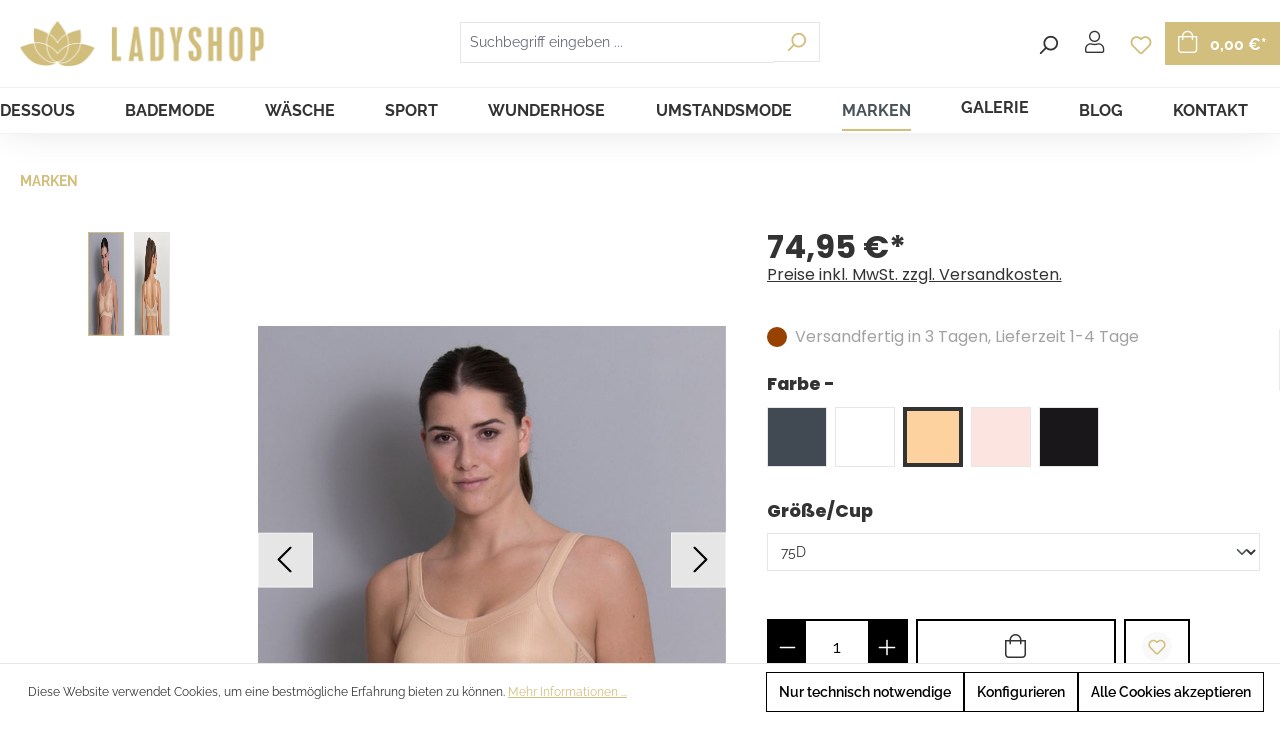

--- FILE ---
content_type: text/html; charset=UTF-8
request_url: https://www.ladyshop.at/Anita-Momentum-Sport-BH-Maximum-Support-A4/4009706198901/5529-2112017972701
body_size: 32345
content:


<!DOCTYPE html>

<html lang="de-DE"
      itemscope="itemscope"
      itemtype="https://schema.org/WebPage">

    
                            
    <head>
                                    <meta charset="utf-8">
            
                            <meta name="viewport"
                      content="width=device-width, initial-scale=1, shrink-to-fit=no">
            
                <link rel="shortcut icon" href="https://www.ladyshop.at/media/8b/94/be/1611270993/Favicon_144x144px.png">
    <meta name="author"
          content=""/>
        <meta name="robots"
          content="index,follow"/>
    <meta name="revisit-after"
          content="15 days"/>
    <meta name="keywords"
          content=""/>
    <meta name="description"
          content="Unser Bestseller unter den extrem belastbaren Sport-BHs. Die einzigartige Funktion, gekoppelt mit ästhetischem Design, ist &quot;Red Dot Award&quot; prämiert. Nahtlos verarbeitete Cups verleihen der Brust perfekten Halt bis in große Größen. Das metallisch schimmer…"/>

    <script type="text/javascript" src="https://www.ladyshop.at/bundles/chilicustom/assets/js/chili-custom.js?1740999992"></script>


                    <meta property="og:type"
          content="product">
    <meta property="og:site_name"
          content="Ladyshop">
    <meta property="og:url"
          content="https://www.ladyshop.at/Anita-Momentum-Sport-BH-Maximum-Support-A4/ANITA-ACTIVE/5529-2112017972701/">
    <meta property="og:title"
          content="Anita-Momentum, Sport-BH, Maximum Support A4 | Desert_753 | 75D | 5529-2112017972701">

    <meta property="og:description"
          content="Unser Bestseller unter den extrem belastbaren Sport-BHs. Die einzigartige Funktion, gekoppelt mit ästhetischem Design, ist &quot;Red Dot Award&quot; prämiert. Nahtlos verarbeitete Cups verleihen der Brust perfekten Halt bis in große Größen. Das metallisch schimmer…">
    <meta property="og:image"
          content="https://www.ladyshop.at/media/cc/c3/91/1611561816/5529_753_dessert_MVS.jpg?ts=1611561817">

            <meta property="product:brand"
              content="ANITA-ACTIVE">
    
            <meta property="product:price:amount"
          content="74.95">
    <meta property="product:price:currency"
          content="EUR">
    <meta property="product:product_link"
          content="https://www.ladyshop.at/Anita-Momentum-Sport-BH-Maximum-Support-A4/ANITA-ACTIVE/5529-2112017972701/">

    <meta name="twitter:card"
          content="product">
    <meta name="twitter:site"
          content="Ladyshop">
    <meta name="twitter:title"
          content="Anita-Momentum, Sport-BH, Maximum Support A4 | Desert_753 | 75D | 5529-2112017972701">
    <meta name="twitter:description"
          content="Unser Bestseller unter den extrem belastbaren Sport-BHs. Die einzigartige Funktion, gekoppelt mit ästhetischem Design, ist &quot;Red Dot Award&quot; prämiert. Nahtlos verarbeitete Cups verleihen der Brust perfekten Halt bis in große Größen. Das metallisch schimmer…">
    <meta name="twitter:image"
          content="https://www.ladyshop.at/media/cc/c3/91/1611561816/5529_753_dessert_MVS.jpg?ts=1611561817">


    

                                <meta itemprop="copyrightHolder"
                      content="Ladyshop">
                <meta itemprop="copyrightYear"
                      content="">
                <meta itemprop="isFamilyFriendly"
                      content="false">
                <meta itemprop="image"
                      content="https://www.ladyshop.at/media/6a/ff/27/1586255178/LADYSHOP_Schriftzug+Lotusblüte_2024x369px.png?ts=1586255178">
            
    
                                            <meta name="theme-color"
                      content="#fff">
                            
                                                
                    <link rel="shortcut icon"
                  href="https://www.ladyshop.at/media/8b/94/be/1611270993/Favicon_144x144px.png?ts=1611270993">
        
                                <link rel="apple-touch-icon"
                  href="https://www.ladyshop.at/media/c6/ee/28/1666000796/favicon-32x32_(2).png?ts=1666000796">
                    
            
    
    <link rel="canonical" href="https://www.ladyshop.at/Anita-Momentum-Sport-BH-Maximum-Support-A4/ANITA-ACTIVE/5529-2112017972701/">

                    <title itemprop="name">Anita-Momentum, Sport-BH, Maximum Support A4 | Desert_753 | 75D | 5529-2112017972701</title>
        
                                                                                    <link rel="stylesheet"
                      href="https://www.ladyshop.at/theme/3fe10f95ae80f675dd6f12740d2a9c09/css/all.css?1764681901">
                                    

            <link rel="stylesheet" href="https://cdnjs.cloudflare.com/ajax/libs/font-awesome/5.15.4/css/all.min.css" crossorigin="anonymous"/>
    
            <link rel="stylesheet" href="https://www.ladyshop.at/bundles/moorlfoundation/storefront/css/animate.css?1757343555">
    
    
            <script type="application/javascript">window.moorlAnimationZIndex = "9000";</script>
    
            <style>
            :root {
                --moorl-advanced-search-width: 600px;
            }
        </style>
    

                                                                                                                                                                                                                                                                                        
                    
    <script>
        window.features = {"V6_5_0_0":true,"v6.5.0.0":true,"V6_6_0_0":true,"v6.6.0.0":true,"V6_7_0_0":false,"v6.7.0.0":false,"ADDRESS_SELECTION_REWORK":false,"address.selection.rework":false,"DISABLE_VUE_COMPAT":false,"disable.vue.compat":false,"ACCESSIBILITY_TWEAKS":false,"accessibility.tweaks":false,"ADMIN_VITE":false,"admin.vite":false,"TELEMETRY_METRICS":false,"telemetry.metrics":false,"PERFORMANCE_TWEAKS":false,"performance.tweaks":false,"CACHE_REWORK":false,"cache.rework":false,"FEATURE_SWAGCMSEXTENSIONS_1":true,"feature.swagcmsextensions.1":true,"FEATURE_SWAGCMSEXTENSIONS_2":true,"feature.swagcmsextensions.2":true,"FEATURE_SWAGCMSEXTENSIONS_8":true,"feature.swagcmsextensions.8":true,"FEATURE_SWAGCMSEXTENSIONS_63":true,"feature.swagcmsextensions.63":true};
    </script>
        
                                                        
            <script>
                                    window.gtagActive = true;
                    window.gtagURL = 'https://www.googletagmanager.com/gtag/js?id=UA-36476725-1';
                    window.controllerName = 'product';
                    window.actionName = 'index';
                    window.trackOrders = '1';
                    window.gtagTrackingId = 'UA-36476725-1';
                    window.dataLayer = window.dataLayer || [];
                    window.gtagConfig = {
                        'anonymize_ip': '1',
                        'cookie_domain': 'none',
                        'cookie_prefix': '_swag_ga',
                    };

                    function gtag() { dataLayer.push(arguments); }
                            </script>
            
            <script>
            window.dataLayer = window.dataLayer || [];
            function gtag() { dataLayer.push(arguments); }

            (() => {
                const analyticsStorageEnabled = document.cookie.split(';').some((item) => item.trim().includes('google-analytics-enabled=1'));
                const adsEnabled = document.cookie.split(';').some((item) => item.trim().includes('google-ads-enabled=1'));

                // Always set a default consent for consent mode v2
                gtag('consent', 'default', {
                    'ad_user_data': adsEnabled ? 'granted' : 'denied',
                    'ad_storage': adsEnabled ? 'granted' : 'denied',
                    'ad_personalization': adsEnabled ? 'granted' : 'denied',
                    'analytics_storage': analyticsStorageEnabled ? 'granted' : 'denied'
                });
            })();
        </script>
    

    <!-- Shopware Analytics -->
    <script>
        window.shopwareAnalytics = {
            trackingId: '',
            merchantConsent: true,
            debug: false,
            storefrontController: 'Product',
            storefrontAction: 'index',
            storefrontRoute: 'frontend.detail.page',
            storefrontCmsPageType:  'product_detail' ,
        };
    </script>
    <!-- End Shopware Analytics -->
        
                            
            <script type="text/javascript"
                                src='https://www.google.com/recaptcha/api.js?render=6LcYH3EeAAAAAON6f7ll9phNqPaP8PSUt6uGFENs'
                defer></script>
        <script>
                                        window.googleReCaptchaV3Active = true;
                    </script>
            
                
                                    <script>
                    window.useDefaultCookieConsent = true;
                </script>
                    
                                        <script>
                window.activeNavigationId = 'a0a0af51a20946f7a097e2e03ffea4f3';
                window.router = {
                    'frontend.cart.offcanvas': '/checkout/offcanvas',
                    'frontend.cookie.offcanvas': '/cookie/offcanvas',
                    'frontend.checkout.finish.page': '/checkout/finish',
                    'frontend.checkout.info': '/widgets/checkout/info',
                    'frontend.menu.offcanvas': '/widgets/menu/offcanvas',
                    'frontend.cms.page': '/widgets/cms',
                    'frontend.cms.navigation.page': '/widgets/cms/navigation',
                    'frontend.account.addressbook': '/widgets/account/address-book',
                    'frontend.country.country-data': '/country/country-state-data',
                    'frontend.app-system.generate-token': '/app-system/Placeholder/generate-token',
                    };
                window.salesChannelId = 'decb844d972b40f8b8e407990f2ab9c7';
            </script>
        

        
    <script>
        window.router['widgets.swag.cmsExtensions.quickview'] = '/swag/cms-extensions/quickview';
        window.router['widgets.swag.cmsExtensions.quickview.variant'] = '/swag/cms-extensions/quickview/variant';
    </script>


    <script>
        window.router['frontend.shopware_analytics.customer.data'] = '/storefront/script/shopware-analytics-customer'
    </script>

                                <script>
                
                window.breakpoints = {"xs":0,"sm":576,"md":768,"lg":992,"xl":1200,"xxl":1400};
            </script>
        
                                    <script>
                    window.customerLoggedInState = 0;

                    window.wishlistEnabled = 1;
                </script>
                    
                    <script src="https://www.ladyshop.at/bundles/chilicustom/assets/js/plugins/jquery-3.5.1.min.js?1740999992"></script>

                            <script>
                window.themeAssetsPublicPath = 'https://www.ladyshop.at/theme/40ab95e92c254cd1bfeb78e30b88113a/assets/';
            </script>
        
                    <script>
    window.validationMessages = {
        'required': 'Die Eingabe darf nicht leer sein.',
        'email': 'Ungültige E-Mail-Adresse. Die E-Mail benötigt das Format "nutzer@beispiel.de".',
        'confirmation': 'Ihre Eingaben sind nicht identisch.',
        'minLength': 'Die Eingabe ist zu kurz.',
    };
</script>
        
                                                        <script>
                        window.themeJsPublicPath = 'https://www.ladyshop.at/theme/3fe10f95ae80f675dd6f12740d2a9c09/js/';
                    </script>
                                            <script type="text/javascript" src="https://www.ladyshop.at/theme/3fe10f95ae80f675dd6f12740d2a9c09/js/storefront/storefront.js?1764681901" defer></script>
                                            <script type="text/javascript" src="https://www.ladyshop.at/theme/3fe10f95ae80f675dd6f12740d2a9c09/js/moorl-foundation/moorl-foundation.js?1764681901" defer></script>
                                            <script type="text/javascript" src="https://www.ladyshop.at/theme/3fe10f95ae80f675dd6f12740d2a9c09/js/cogi-cms-video-fullscreen/cogi-cms-video-fullscreen.js?1764681901" defer></script>
                                            <script type="text/javascript" src="https://www.ladyshop.at/theme/3fe10f95ae80f675dd6f12740d2a9c09/js/salty-color-variants/salty-color-variants.js?1764681901" defer></script>
                                            <script type="text/javascript" src="https://www.ladyshop.at/theme/3fe10f95ae80f675dd6f12740d2a9c09/js/swag-cms-extensions/swag-cms-extensions.js?1764681901" defer></script>
                                            <script type="text/javascript" src="https://www.ladyshop.at/theme/3fe10f95ae80f675dd6f12740d2a9c09/js/netzp-blog6/netzp-blog6.js?1764681901" defer></script>
                                            <script type="text/javascript" src="https://www.ladyshop.at/theme/3fe10f95ae80f675dd6f12740d2a9c09/js/dreisc-cms-pro/dreisc-cms-pro.js?1764681901" defer></script>
                                            <script type="text/javascript" src="https://www.ladyshop.at/theme/3fe10f95ae80f675dd6f12740d2a9c09/js/acris-separate-street-c-s/acris-separate-street-c-s.js?1764681901" defer></script>
                                            <script type="text/javascript" src="https://www.ladyshop.at/theme/3fe10f95ae80f675dd6f12740d2a9c09/js/acris-quantity-advanced-c-s/acris-quantity-advanced-c-s.js?1764681901" defer></script>
                                            <script type="text/javascript" src="https://www.ladyshop.at/theme/3fe10f95ae80f675dd6f12740d2a9c09/js/unzer-payment6/unzer-payment6.js?1764681901" defer></script>
                                            <script type="text/javascript" src="https://www.ladyshop.at/theme/3fe10f95ae80f675dd6f12740d2a9c09/js/netzp-gallery6/netzp-gallery6.js?1764681901" defer></script>
                                            <script type="text/javascript" src="https://www.ladyshop.at/theme/3fe10f95ae80f675dd6f12740d2a9c09/js/swag-analytics/swag-analytics.js?1764681901" defer></script>
                                                            </head>

    <body class="is-ctl-product is-act-index"
          data-page-title="Standard Produktseite-Layout">


    <div class=" page-wrap _fixed-header">

                    <script defer type="text/javascript" src="https://www.ladyshop.at/bundles/chilicustom/assets/js/plugins/aos.js?1740999992"></script>
            <script defer type="text/javascript" src="https://www.ladyshop.at/bundles/chilicustom/assets/js/plugins/slick.min.js?1740999992"></script>
                                        <noscript class="noscript-main">
                
    <div role="alert"
         aria-live="polite"
                  class="alert alert-info alert-has-icon">
                                                                        
                                                                                                                                                                    <span class="icon icon-info" aria-hidden="true">
                                        <svg xmlns="http://www.w3.org/2000/svg" xmlns:xlink="http://www.w3.org/1999/xlink" width="24" height="24" viewBox="0 0 24 24"><defs><path d="M12 7c.5523 0 1 .4477 1 1s-.4477 1-1 1-1-.4477-1-1 .4477-1 1-1zm1 9c0 .5523-.4477 1-1 1s-1-.4477-1-1v-5c0-.5523.4477-1 1-1s1 .4477 1 1v5zm11-4c0 6.6274-5.3726 12-12 12S0 18.6274 0 12 5.3726 0 12 0s12 5.3726 12 12zM12 2C6.4772 2 2 6.4772 2 12s4.4772 10 10 10 10-4.4772 10-10S17.5228 2 12 2z" id="icons-default-info" /></defs><use xlink:href="#icons-default-info" fill="#758CA3" fill-rule="evenodd" /></svg>
                    </span>
    
                                                        
                                    
                    <div class="alert-content-container">
                                                    
                                                        <div class="alert-content">                                                    Um unseren Shop in vollem Umfang nutzen zu können, empfehlen wir Ihnen Javascript in Ihrem Browser zu aktivieren.
                                                                </div>                
                                                                </div>
            </div>
            </noscript>
        
                        <header class="header-wrap _fixed">
                
                                    <div class="header-main">                                                    <div class="test">
                                    
    <div class="top-bar d-none d-lg-block">
                                                    <nav class="top-bar-nav"
                     aria-label="Shop-Einstellungen">
                                    
                
                
                                    
                
                                </nav>
                        </div>


    <div class="top-bar d-none d-lg-block" style="width: auto">
<style>
    .header-search-col.mobile {
        display: none;
        top: 160px;
    }
    .header-search-col.mobile.active {
        display: block;
    }

</style>
        <nav class="top-bar-nav">
                                                                                            
                                            <div class="top-bar-nav-item top-bar-menu">
                                                            <div class="service-menu dropdown">
                                    <button class="btn dropdown-toggle top-bar-nav-btn"
                                            type="button"
                                            id="serviceMenuDropdown-top-bar"
                                            data-bs-toggle="dropdown"
                                            aria-haspopup="true"
                                            aria-expanded="false">
                                                                                                                                                        <span class="icon icon-help">
                                        <svg xmlns="http://www.w3.org/2000/svg" xmlns:xlink="http://www.w3.org/1999/xlink" width="24" height="24" viewBox="0 0 24 24"><defs><path d="M24 12c0 6.6274-5.3726 12-12 12S0 18.6274 0 12 5.3726 0 12 0s12 5.3726 12 12zM12 2C6.4772 2 2 6.4772 2 12s4.4772 10 10 10 10-4.4772 10-10S17.5228 2 12 2zm0 13c.5523 0 1 .4477 1 1s-.4477 1-1 1-1-.4477-1-1 .4477-1 1-1zm-1-5c0 .5523-.4477 1-1 1s-1-.4477-1-1c0-1.8856 1.1144-3 3-3s3 1.1144 3 3c0 1.1817-.434 1.7713-1.3587 2.3496l-.1078.0674c-.4464.2817-.5335.4154-.5335 1.083 0 .5523-.4477 1-1 1s-1-.4477-1-1c0-1.4161.4788-2.1515 1.4665-2.7745l.1142-.0716C12.9784 10.4052 13 10.376 13 10c0-.781-.219-1-1-1s-1 .219-1 1z" id="icons-default-help" /></defs><use xlink:href="#icons-default-help" fill="#758CA3" fill-rule="evenodd" /></svg>
                    </span>
    
                                            <span class="top-bar-nav-text">Service/Hilfe</span>
                                    </button>
                                                                            <div class="dropdown-menu dropdown-menu-right"
                                             aria-labelledby="serviceMenuDropdown-top-bar">
                                                                                                                                            <a class="top-bar-list-item dropdown-item"
                                                   href="https://www.ladyshop.at/Newsletter/"
                                                   title="Newsletter">Newsletter</a>
                                                                                                                                            <a class="top-bar-list-item dropdown-item"
                                                   href="/rechts-informationen/widerrufsrecht/"
                                                   title="Widerrufsrecht">Widerrufsrecht</a>
                                                                                                                                            <a class="top-bar-list-item dropdown-item"
                                                   href="/Rechts-Informationen/Retourenportal/"
                                                   title="Retourenportal">Retourenportal</a>
                                                                                    </div>
                                                                    </div>
                                                    </div>
                                                                            
                
                
                            
                
                

        </nav>
    </div>
                            </div>
                                                    <div class="container">
                                    <div class="row align-items-center header-row">

        
            <div class="col col-sm header-logo-col">
                <div class="header-logo-main">
                    <a class="header-logo-main-link"
               href="/"
               title="Zur Startseite gehen">
                                    <picture class="header-logo-picture d-block m-auto">
                                                                            
                                                                            
                                                                                    <img src="https://www.ladyshop.at/media/6a/ff/27/1586255178/LADYSHOP_Schriftzug%2BLotusbl%C3%BCte_2024x369px.png?ts=1586255178"
                                     alt="Zur Startseite gehen"
                                     class="img-fluid header-logo-main-img">
                                                                        </picture>
                            </a>
        
            </div>
        </div>
    
        <div class="col header-actions-col">
        <div class="row no-gutters">
                            <div class="d-sm-none mobile-menu">
                    <div class="menu-button">
                                                    <button class="btn nav-main-toggle-btn header-actions-btn"
                                    type="button"
                                    data-off-canvas-menu="true"
                                    aria-label="Menü">
                                                                                                                                                                                    <span class="icon icon-stack">
                                        <svg xmlns="http://www.w3.org/2000/svg" xmlns:xlink="http://www.w3.org/1999/xlink" width="24" height="24" viewBox="0 0 24 24"><defs><path d="M3 13c-.5523 0-1-.4477-1-1s.4477-1 1-1h18c.5523 0 1 .4477 1 1s-.4477 1-1 1H3zm0-7c-.5523 0-1-.4477-1-1s.4477-1 1-1h18c.5523 0 1 .4477 1 1s-.4477 1-1 1H3zm0 14c-.5523 0-1-.4477-1-1s.4477-1 1-1h18c.5523 0 1 .4477 1 1s-.4477 1-1 1H3z" id="icons-default-stack" /></defs><use xlink:href="#icons-default-stack" fill="#758CA3" fill-rule="evenodd" /></svg>
                    </span>
    
                                                                </button>
                                            </div>
                </div>
                                                    
    <div class="top-bar d-none d-lg-block">
                                                    <nav class="top-bar-nav"
                     aria-label="Shop-Einstellungen">
                                    
                
                
                                    
                
                                </nav>
                        </div>


    <div class="top-bar d-none d-lg-block" style="width: auto">
<style>
    .header-search-col.mobile {
        display: none;
        top: 160px;
    }
    .header-search-col.mobile.active {
        display: block;
    }

</style>
        <nav class="top-bar-nav">
                                                                                            
                                            <div class="top-bar-nav-item top-bar-menu">
                                                            <div class="service-menu dropdown">
                                    <button class="btn dropdown-toggle top-bar-nav-btn"
                                            type="button"
                                            id="serviceMenuDropdown-top-bar"
                                            data-bs-toggle="dropdown"
                                            aria-haspopup="true"
                                            aria-expanded="false">
                                                                                                                                                        <span class="icon icon-help">
                                        <svg xmlns="http://www.w3.org/2000/svg" xmlns:xlink="http://www.w3.org/1999/xlink" width="24" height="24" viewBox="0 0 24 24"><use xlink:href="#icons-default-help" fill="#758CA3" fill-rule="evenodd" /></svg>
                    </span>
    
                                            <span class="top-bar-nav-text">Service/Hilfe</span>
                                    </button>
                                                                            <div class="dropdown-menu dropdown-menu-right"
                                             aria-labelledby="serviceMenuDropdown-top-bar">
                                                                                                                                            <a class="top-bar-list-item dropdown-item"
                                                   href="https://www.ladyshop.at/Newsletter/"
                                                   title="Newsletter">Newsletter</a>
                                                                                                                                            <a class="top-bar-list-item dropdown-item"
                                                   href="/rechts-informationen/widerrufsrecht/"
                                                   title="Widerrufsrecht">Widerrufsrecht</a>
                                                                                                                                            <a class="top-bar-list-item dropdown-item"
                                                   href="/Rechts-Informationen/Retourenportal/"
                                                   title="Retourenportal">Retourenportal</a>
                                                                                    </div>
                                                                    </div>
                                                    </div>
                                                                            
                
                
                            
                
                

        </nav>
    </div>
    

                        <div class="col-auto lang-col p-0">
                                        
                
                                </div>
                                        <div class="p-0 col-auto d-sm-none mobile-button-toggler">
                    <div class="search-toggle">
                        <button class="btn header-actions-btn search-toggle-btn js-search-toggle-btn collapsed"
                                type="button"
                                data-bs-toggle="collapse"
                                data-bs-target="#searchCollapse"
                                aria-expanded="false"
                                aria-controls="searchCollapse"
                                aria-label="Suchen">
                                                                                                                                            <span class="icon icon-search">
                                        <svg xmlns="http://www.w3.org/2000/svg" xmlns:xlink="http://www.w3.org/1999/xlink" width="24" height="24" viewBox="0 0 24 24"><defs><path d="M10.0944 16.3199 4.707 21.707c-.3905.3905-1.0237.3905-1.4142 0-.3905-.3905-.3905-1.0237 0-1.4142L8.68 14.9056C7.6271 13.551 7 11.8487 7 10c0-4.4183 3.5817-8 8-8s8 3.5817 8 8-3.5817 8-8 8c-1.8487 0-3.551-.627-4.9056-1.6801zM15 16c3.3137 0 6-2.6863 6-6s-2.6863-6-6-6-6 2.6863-6 6 2.6863 6 6 6z" id="icons-default-search" /></defs><use xlink:href="#icons-default-search" fill="#758CA3" fill-rule="evenodd" /></svg>
                    </span>
    
                            </button>
                    </div>
                </div>
            
                                                    <div class="col col-auto header-search-col">
                                            <div class="row">
                                <div class="col">
                                    
    <div class="collapse"
         id="searchCollapse">
        <div class="header-search">
            <form action="/search"
                  method="get"
                  data-search-form="true"
                  data-url="/suggest?search="
                  class="header-search-form">
                                    <div class="input-group">
                                                    <input type="search"
                                   name="search"
                                   class="form-control header-search-input"
                                   autocomplete="off"
                                   autocapitalize="off"
                                   placeholder="Suchbegriff eingeben ..."
                                   aria-label="Suchbegriff eingeben ..."
                                   maxlength="30"
                                   value=""
                            >
                        
                                                    <div class="input-group-append">
                                <button type="submit"
                                        class="btn header-search-btn"
                                        aria-label="Suchen">
                                    <span class="header-search-icon">
                                                                                                                                                        <span class="icon icon-search">
                                        <svg xmlns="http://www.w3.org/2000/svg" xmlns:xlink="http://www.w3.org/1999/xlink" width="24" height="24" viewBox="0 0 24 24"><use xlink:href="#icons-default-search" fill="#758CA3" fill-rule="evenodd" /></svg>
                    </span>
    
                                        </span>
                                </button>
                            </div>
                                            </div>
                            </form>
        </div>
    </div>
                                </div>
                            </div>
                        </div>
                
                
                                    <div class="col-auto p-0">
                        <div class="account-menu">
                                <div class="dropdown">
                    <button class="btn account-menu-btn header-actions-btn"
                    type="button"
                    id="accountWidget"
                    data-off-canvas-account-menu="true"
                    data-bs-toggle="dropdown"
                    aria-haspopup="true"
                    aria-expanded="false"
                    aria-label="Ihr Konto">
                <i class="fal fa-user"></i>

                <span class="account-menu-btn-text">Mein Konto</span>

            </button>
        
                    <div class="dropdown-menu dropdown-menu-right account-menu-dropdown js-account-menu-dropdown"
                 aria-labelledby="accountWidget">
                

        
            <div class="offcanvas-header">
                            <button class="btn btn-light offcanvas-close js-offcanvas-close">
                                                                                                                                                            <span class="icon icon-x icon-sm">
                                        <svg xmlns="http://www.w3.org/2000/svg" xmlns:xlink="http://www.w3.org/1999/xlink" width="24" height="24" viewBox="0 0 24 24"><defs><path d="m10.5858 12-7.293-7.2929c-.3904-.3905-.3904-1.0237 0-1.4142.3906-.3905 1.0238-.3905 1.4143 0L12 10.5858l7.2929-7.293c.3905-.3904 1.0237-.3904 1.4142 0 .3905.3906.3905 1.0238 0 1.4143L13.4142 12l7.293 7.2929c.3904.3905.3904 1.0237 0 1.4142-.3906.3905-1.0238.3905-1.4143 0L12 13.4142l-7.2929 7.293c-.3905.3904-1.0237.3904-1.4142 0-.3905-.3906-.3905-1.0238 0-1.4143L10.5858 12z" id="icons-default-x" /></defs><use xlink:href="#icons-default-x" fill="#758CA3" fill-rule="evenodd" /></svg>
                    </span>
    
                        
                                            Menü schließen
                                    </button>
                    </div>
    
            <div class="offcanvas-body">
                <div class="account-menu">
                                    <div class="dropdown-header account-menu-header">
                    Ihr Konto
                </div>
                    
                                    <div class="account-menu-login">
                                            <a href="/account/login"
                           title="Anmelden"
                           class="btn btn-primary account-menu-login-button">
                            Anmelden
                        </a>
                    
                                            <div class="account-menu-register">
                            oder
                            <a href="/account/login"
                               title="Registrieren">
                                registrieren
                            </a>
                        </div>
                                    </div>
                    
                    <div class="account-menu-links">
                    <div class="header-account-menu">
        <div class="card account-menu-inner">
                                        
                                                <nav class="list-group list-group-flush account-aside-list-group">
                                                                                    <a href="/account"
                                   title="Übersicht"
                                   class="list-group-item list-group-item-action account-aside-item"
                                   >
                                    Übersicht
                                </a>
                            
                                                            <a href="/account/profile"
                                   title="Persönliches Profil"
                                   class="list-group-item list-group-item-action account-aside-item"
                                   >
                                    Persönliches Profil
                                </a>
                            
                                                            <a href="/account/address"
                                   title="Adressen"
                                   class="list-group-item list-group-item-action account-aside-item"
                                   >
                                    Adressen
                                </a>
                            
                                                                                                                        <a href="/account/payment"
                                   title="Zahlungsarten"
                                   class="list-group-item list-group-item-action account-aside-item"
                                   >
                                    Zahlungsarten
                                </a>
                                                            
                                                            <a href="/account/order"
                                   title="Bestellungen"
                                   class="list-group-item list-group-item-action account-aside-item"
                                   >
                                    Bestellungen
                                </a>
                                                                        </nav>
                            
                                                </div>
    </div>
            </div>
            </div>
        </div>
                </div>
            </div>
                        </div>
                    </div>
                                                                            <div class="col-auto p-0">
                            <div class="header-wishlist">
                                <a class="btn header-wishlist-btn header-actions-btn"
                                   href="/wishlist"
                                   title="Merkzettel"
                                   aria-label="Merkzettel">
                                        
            <span class="header-wishlist-icon">
                                                                                                                            <span class="icon icon-heart">
                                        <svg xmlns="http://www.w3.org/2000/svg" xmlns:xlink="http://www.w3.org/1999/xlink" width="24" height="24" viewBox="0 0 24 24"><defs><path d="M20.0139 12.2998c1.8224-1.8224 1.8224-4.7772 0-6.5996-1.8225-1.8225-4.7772-1.8225-6.5997 0L12 7.1144l-1.4142-1.4142c-1.8225-1.8225-4.7772-1.8225-6.5997 0-1.8224 1.8224-1.8224 4.7772 0 6.5996l7.519 7.519a.7.7 0 0 0 .9899 0l7.5189-7.519zm1.4142 1.4142-7.519 7.519c-1.0543 1.0544-2.7639 1.0544-3.8183 0L2.572 13.714c-2.6035-2.6035-2.6035-6.8245 0-9.428 2.6035-2.6035 6.8246-2.6035 9.4281 0 2.6035-2.6035 6.8246-2.6035 9.428 0 2.6036 2.6035 2.6036 6.8245 0 9.428z" id="icons-default-heart" /></defs><use xlink:href="#icons-default-heart" fill="#758CA3" fill-rule="evenodd" /></svg>
                    </span>
    
            </span>
    
    
    
    <span class="badge bg-primary header-wishlist-badge"
          id="wishlist-basket"
          data-wishlist-storage="true"
          data-wishlist-storage-options="{&quot;listPath&quot;:&quot;\/wishlist\/list&quot;,&quot;mergePath&quot;:&quot;\/wishlist\/merge&quot;,&quot;pageletPath&quot;:&quot;\/wishlist\/merge\/pagelet&quot;}"
          data-wishlist-widget="true"
          data-wishlist-widget-options="{&quot;showCounter&quot;:true}"
    ></span>
                                </a>
                            </div>
                        </div>
                                    
                                    <div class="col-auto">
                        <div class="header-cart"
                             data-off-canvas-cart="true">
                            <a class="btn header-cart-btn header-actions-btn"
                               href="/checkout/cart"
                               data-cart-widget="true"
                               title="Warenkorb"
                               aria-label="Warenkorb">
                                    <span class="header-cart-icon">
        <i class="fal fa-shopping-bag"></i>
    </span>
        <span class="header-cart-total">
        0,00 €*
    </span>
                            </a>
                        </div>
                    </div>
                
                <div class="col-sm-auto d-none d-sm-block d-lg-none">
                                            <div class="nav-main-toggle">
                                                            <button class="btn nav-main-toggle-btn header-actions-btn"
                                        type="button"
                                        data-off-canvas-menu="true"
                                        aria-label="Menü">
                                                                                                                                                                                            <span class="icon icon-stack">
                                        <svg xmlns="http://www.w3.org/2000/svg" xmlns:xlink="http://www.w3.org/1999/xlink" width="24" height="24" viewBox="0 0 24 24"><use xlink:href="#icons-default-stack" fill="#758CA3" fill-rule="evenodd" /></svg>
                    </span>
    
                                                                        </button>
                                                    </div>
                                    </div>
            </div>
        </div>
            </div>
                                        <div class="nav-main">
                                                                                
    <div class="main-navigation"
         id="mainNavigation"
         data-flyout-menu="true">
                    <div class="container">
                                    <nav class="nav main-navigation-menu"
                        id="main-navigation-menu"
                        aria-label="Hauptnavigation"
                        itemscope="itemscope"
                        itemtype="https://schema.org/SiteNavigationElement">
                        
                                                                                    <a class="nav-link main-navigation-link nav-item-6bd5af4c702d47188940ff4ab80b4243  home-link"
                                    href="/"
                                    itemprop="url"
                                    title="Home">
                                    <div class="main-navigation-link-text">
                                        <span itemprop="name">Home</span>
                                    </div>
                                </a>
                                                    
                                                    
                                                                                            
                                                                                                                                                    
                                        <a class="nav-link main-navigation-link nav-item-8aaa57731a4141769b260dd76db944f3 "
                                           href="https://www.ladyshop.at/DESSOUS/"
                                           itemprop="url"
                                           data-flyout-menu-trigger="8aaa57731a4141769b260dd76db944f3"                                                                                      title="DESSOUS">
                                            <div class="main-navigation-link-text">
                                                <span itemprop="name">DESSOUS</span>
                                            </div>
                                        </a>
                                                                                                                                                                                                        
                                                                                                                                                    
                                        <a class="nav-link main-navigation-link nav-item-00d617790ceb431fab2390019dd48140 "
                                           href="https://www.ladyshop.at/BADEMODE/"
                                           itemprop="url"
                                           data-flyout-menu-trigger="00d617790ceb431fab2390019dd48140"                                                                                      title="BADEMODE">
                                            <div class="main-navigation-link-text">
                                                <span itemprop="name">BADEMODE</span>
                                            </div>
                                        </a>
                                                                                                                                                                                                        
                                                                                                                                                    
                                        <a class="nav-link main-navigation-link nav-item-bf1dbae676e54bf98054be36c4a7a25c "
                                           href="https://www.ladyshop.at/WAESCHE/"
                                           itemprop="url"
                                           data-flyout-menu-trigger="bf1dbae676e54bf98054be36c4a7a25c"                                                                                      title="WÄSCHE">
                                            <div class="main-navigation-link-text">
                                                <span itemprop="name">WÄSCHE</span>
                                            </div>
                                        </a>
                                                                                                                                                                                                        
                                                                                                                                                    
                                        <a class="nav-link main-navigation-link nav-item-a4a9b4653cbc47ac874fe27e82ff5812 "
                                           href="https://www.ladyshop.at/SPORT/"
                                           itemprop="url"
                                           data-flyout-menu-trigger="a4a9b4653cbc47ac874fe27e82ff5812"                                                                                      title="SPORT">
                                            <div class="main-navigation-link-text">
                                                <span itemprop="name">SPORT</span>
                                            </div>
                                        </a>
                                                                                                                                                                                                        
                                                                                                                                                    
                                        <a class="nav-link main-navigation-link nav-item-261141e2c27647e88600d27ae1e8cf73 "
                                           href="https://www.ladyshop.at/WUNDERHOSE/"
                                           itemprop="url"
                                           data-flyout-menu-trigger="261141e2c27647e88600d27ae1e8cf73"                                                                                      title="WUNDERHOSE">
                                            <div class="main-navigation-link-text">
                                                <span itemprop="name">WUNDERHOSE</span>
                                            </div>
                                        </a>
                                                                                                                                                                                                        
                                                                                                                                                    
                                        <a class="nav-link main-navigation-link nav-item-3276c9a017724448b2dd68d0f0ead9fb "
                                           href="https://www.ladyshop.at/UMSTANDSMODE/"
                                           itemprop="url"
                                           data-flyout-menu-trigger="3276c9a017724448b2dd68d0f0ead9fb"                                                                                      title="UMSTANDSMODE">
                                            <div class="main-navigation-link-text">
                                                <span itemprop="name">UMSTANDSMODE</span>
                                            </div>
                                        </a>
                                                                                                                                                                                                        
                                                                                                                                                                                                                                        
                                        <a class="nav-link main-navigation-link nav-item-a0a0af51a20946f7a097e2e03ffea4f3 active"
                                           href="https://www.ladyshop.at/marken-mode-linz/"
                                           itemprop="url"
                                           data-flyout-menu-trigger="a0a0af51a20946f7a097e2e03ffea4f3"                                                                                      title="MARKEN">
                                            <div class="main-navigation-link-text">
                                                <span itemprop="name">MARKEN</span>
                                            </div>
                                        </a>
                                                                                                                                                                                                        
                                                                                                            <div class="nav-link main-navigation-link nav-item-0c11a45dfc4a4d1ea54108e1cabd63fb"
                                                                                            data-flyout-menu-trigger="0c11a45dfc4a4d1ea54108e1cabd63fb"
                                                                                          title="GALERIE">
                                            <div class="main-navigation-link-text">
                                                <span itemprop="name">GALERIE</span>
                                            </div>
                                        </div>
                                                                                                                                                                
                                                                                                                                                    
                                        <a class="nav-link main-navigation-link nav-item-8eb3bed824bf4cb88ab2f982cbffd7d2 "
                                           href="https://www.ladyshop.at/BLOG/"
                                           itemprop="url"
                                                                                                                                 title="BLOG">
                                            <div class="main-navigation-link-text">
                                                <span itemprop="name">BLOG</span>
                                            </div>
                                        </a>
                                                                                                                                                                                                        
                                                                                                                                                    
                                        <a class="nav-link main-navigation-link nav-item-0195aec2c0a87c74adc2202d6b6c676b "
                                           href="https://www.ladyshop.at/Kontakt/"
                                           itemprop="url"
                                                                                                                                 title="Kontakt">
                                            <div class="main-navigation-link-text">
                                                <span itemprop="name">Kontakt</span>
                                            </div>
                                        </a>
                                                                                                                                                                                    </nav>
                
                                                                                                                                                                                                                                                                                                                                                                                                                                                                                                                                                                                                                                                                                                                                                                                                                                                                                                                                                                
                                                                        <div class="navigation-flyouts">
                                                                                                                                                                                                        <div class="navigation-flyout"
                                                     data-flyout-menu-id="8aaa57731a4141769b260dd76db944f3">
                                                    <div class="container">
                                                                                                                                        <div class="row navigation-flyout-bar">
                        
                                </div>
    
            <div class="row navigation-flyout-content">
                            <div class="col">
                    <div class="navigation-flyout-categories">
                                                        
                    
    
    <div class="row navigation-flyout-categories is-level-0">
                                            
                            <div class="col-3 navigation-flyout-col">
                                                                        <a class="nav-item nav-link navigation-flyout-link is-level-0"
                               href="https://www.ladyshop.at/DESSOUS/BHs/"
                               itemprop="url"
                                                              title="BHs">
                                <span itemprop="name">BHs</span>
                            </a>
                                            
                                                                            
        
    
    <div class="navigation-flyout-categories is-level-1">
                                            
                            <div class="navigation-flyout-col">
                                                                        <a class="nav-item nav-link navigation-flyout-link is-level-1"
                               href="https://www.ladyshop.at/DESSOUS/BHs/Buegel-BH/"
                               itemprop="url"
                                                              title="Bügel-BH">
                                <span itemprop="name">Bügel-BH</span>
                            </a>
                                            
                                                                            
        
    
    <div class="navigation-flyout-categories is-level-2">
            </div>
                                                            </div>
                                                        
                            <div class="navigation-flyout-col">
                                                                        <a class="nav-item nav-link navigation-flyout-link is-level-1"
                               href="https://www.ladyshop.at/DESSOUS/BHs/Buegellos-BH/"
                               itemprop="url"
                                                              title="Bügellos-BH">
                                <span itemprop="name">Bügellos-BH</span>
                            </a>
                                            
                                                                            
        
    
    <div class="navigation-flyout-categories is-level-2">
            </div>
                                                            </div>
                                                        
                            <div class="navigation-flyout-col">
                                                                        <a class="nav-item nav-link navigation-flyout-link is-level-1"
                               href="https://www.ladyshop.at/DESSOUS/BHs/Schalen-BH-Buegel/"
                               itemprop="url"
                                                              title="Schalen-BH-Bügel">
                                <span itemprop="name">Schalen-BH-Bügel</span>
                            </a>
                                            
                                                                            
        
    
    <div class="navigation-flyout-categories is-level-2">
            </div>
                                                            </div>
                                                        
                            <div class="navigation-flyout-col">
                                                                        <a class="nav-item nav-link navigation-flyout-link is-level-1"
                               href="https://www.ladyshop.at/DESSOUS/BHs/Schalen-BH-Buegellos/"
                               itemprop="url"
                                                              title="Schalen-BH-Bügellos">
                                <span itemprop="name">Schalen-BH-Bügellos</span>
                            </a>
                                            
                                                                            
        
    
    <div class="navigation-flyout-categories is-level-2">
            </div>
                                                            </div>
                                                        
                            <div class="navigation-flyout-col">
                                                                        <a class="nav-item nav-link navigation-flyout-link is-level-1"
                               href="https://www.ladyshop.at/DESSOUS/BHs/T-Shirt-BH/"
                               itemprop="url"
                                                              title="T-Shirt-BH">
                                <span itemprop="name">T-Shirt-BH</span>
                            </a>
                                            
                                                                            
        
    
    <div class="navigation-flyout-categories is-level-2">
            </div>
                                                            </div>
                                                        
                            <div class="navigation-flyout-col">
                                                                        <a class="nav-item nav-link navigation-flyout-link is-level-1"
                               href="https://www.ladyshop.at/DESSOUS/BHs/Traegerlos-BH/"
                               itemprop="url"
                                                              title="Trägerlos-BH">
                                <span itemprop="name">Trägerlos-BH</span>
                            </a>
                                            
                                                                            
        
    
    <div class="navigation-flyout-categories is-level-2">
            </div>
                                                            </div>
                                                        
                            <div class="navigation-flyout-col">
                                                                        <a class="nav-item nav-link navigation-flyout-link is-level-1"
                               href="https://www.ladyshop.at/DESSOUS/BHs/Minimizer-BH/"
                               itemprop="url"
                                                              title="Minimizer-BH">
                                <span itemprop="name">Minimizer-BH</span>
                            </a>
                                            
                                                                            
        
    
    <div class="navigation-flyout-categories is-level-2">
            </div>
                                                            </div>
                                                        
                            <div class="navigation-flyout-col">
                                                                        <a class="nav-item nav-link navigation-flyout-link is-level-1"
                               href="https://www.ladyshop.at/DESSOUS/BHs/Balconnet-BH/"
                               itemprop="url"
                                                              title="Balconnet-BH">
                                <span itemprop="name">Balconnet-BH</span>
                            </a>
                                            
                                                                            
        
    
    <div class="navigation-flyout-categories is-level-2">
            </div>
                                                            </div>
                                                        
                            <div class="navigation-flyout-col">
                                                                        <a class="nav-item nav-link navigation-flyout-link is-level-1"
                               href="https://www.ladyshop.at/DESSOUS/BHs/Bustier/"
                               itemprop="url"
                                                              title="Bustier">
                                <span itemprop="name">Bustier</span>
                            </a>
                                            
                                                                            
        
    
    <div class="navigation-flyout-categories is-level-2">
            </div>
                                                            </div>
                        </div>
                                                            </div>
                                                        
                            <div class="col-3 navigation-flyout-col">
                                                                        <a class="nav-item nav-link navigation-flyout-link is-level-0"
                               href="https://www.ladyshop.at/DESSOUS/SLIPs/"
                               itemprop="url"
                                                              title="SLIPs">
                                <span itemprop="name">SLIPs</span>
                            </a>
                                            
                                                                            
        
    
    <div class="navigation-flyout-categories is-level-1">
                                            
                            <div class="navigation-flyout-col">
                                                                        <a class="nav-item nav-link navigation-flyout-link is-level-1"
                               href="https://www.ladyshop.at/DESSOUS/SLIPs/Panty/"
                               itemprop="url"
                                                              title="Panty">
                                <span itemprop="name">Panty</span>
                            </a>
                                            
                                                                            
        
    
    <div class="navigation-flyout-categories is-level-2">
            </div>
                                                            </div>
                                                        
                            <div class="navigation-flyout-col">
                                                                        <a class="nav-item nav-link navigation-flyout-link is-level-1"
                               href="https://www.ladyshop.at/DESSOUS/SLIPs/String/"
                               itemprop="url"
                                                              title="String">
                                <span itemprop="name">String</span>
                            </a>
                                            
                                                                            
        
    
    <div class="navigation-flyout-categories is-level-2">
            </div>
                                                            </div>
                                                        
                            <div class="navigation-flyout-col">
                                                                        <a class="nav-item nav-link navigation-flyout-link is-level-1"
                               href="https://www.ladyshop.at/DESSOUS/SLIPs/Slip/"
                               itemprop="url"
                                                              title="Slip">
                                <span itemprop="name">Slip</span>
                            </a>
                                            
                                                                            
        
    
    <div class="navigation-flyout-categories is-level-2">
            </div>
                                                            </div>
                                                        
                            <div class="navigation-flyout-col">
                                                                        <a class="nav-item nav-link navigation-flyout-link is-level-1"
                               href="https://www.ladyshop.at/DESSOUS/SLIPs/Taillenslip/"
                               itemprop="url"
                                                              title="Taillenslip">
                                <span itemprop="name">Taillenslip</span>
                            </a>
                                            
                                                                            
        
    
    <div class="navigation-flyout-categories is-level-2">
            </div>
                                                            </div>
                                                        
                            <div class="navigation-flyout-col">
                                                                        <a class="nav-item nav-link navigation-flyout-link is-level-1"
                               href="https://www.ladyshop.at/DESSOUS/SLIPs/Highwaist/"
                               itemprop="url"
                                                              title="Highwaist">
                                <span itemprop="name">Highwaist</span>
                            </a>
                                            
                                                                            
        
    
    <div class="navigation-flyout-categories is-level-2">
            </div>
                                                            </div>
                        </div>
                                                            </div>
                                                        
                            <div class="col-3 navigation-flyout-col">
                                                                        <a class="nav-item nav-link navigation-flyout-link is-level-0"
                               href="https://www.ladyshop.at/DESSOUS/MIEDER/"
                               itemprop="url"
                                                              title="MIEDER">
                                <span itemprop="name">MIEDER</span>
                            </a>
                                            
                                                                            
        
    
    <div class="navigation-flyout-categories is-level-1">
                                            
                            <div class="navigation-flyout-col">
                                                                        <a class="nav-item nav-link navigation-flyout-link is-level-1"
                               href="https://www.ladyshop.at/DESSOUS/MIEDER/Mieder-ohne-Buegel/"
                               itemprop="url"
                                                              title="Mieder ohne Bügel ">
                                <span itemprop="name">Mieder ohne Bügel </span>
                            </a>
                                            
                                                                            
        
    
    <div class="navigation-flyout-categories is-level-2">
            </div>
                                                            </div>
                                                        
                            <div class="navigation-flyout-col">
                                                                        <a class="nav-item nav-link navigation-flyout-link is-level-1"
                               href="https://www.ladyshop.at/DESSOUS/MIEDER/Body-mit-Buegel/"
                               itemprop="url"
                                                              title="Body mit Bügel">
                                <span itemprop="name">Body mit Bügel</span>
                            </a>
                                            
                                                                            
        
    
    <div class="navigation-flyout-categories is-level-2">
            </div>
                                                            </div>
                                                        
                            <div class="navigation-flyout-col">
                                                                        <a class="nav-item nav-link navigation-flyout-link is-level-1"
                               href="https://www.ladyshop.at/DESSOUS/MIEDER/Body-ohne-Buegel/"
                               itemprop="url"
                                                              title="Body ohne Bügel">
                                <span itemprop="name">Body ohne Bügel</span>
                            </a>
                                            
                                                                            
        
    
    <div class="navigation-flyout-categories is-level-2">
            </div>
                                                            </div>
                                                        
                            <div class="navigation-flyout-col">
                                                                        <a class="nav-item nav-link navigation-flyout-link is-level-1"
                               href="https://www.ladyshop.at/DESSOUS/MIEDER/Miederhose/"
                               itemprop="url"
                                                              title="Miederhose">
                                <span itemprop="name">Miederhose</span>
                            </a>
                                            
                                                                            
        
    
    <div class="navigation-flyout-categories is-level-2">
            </div>
                                                            </div>
                                                        
                            <div class="navigation-flyout-col">
                                                                        <a class="nav-item nav-link navigation-flyout-link is-level-1"
                               href="https://www.ladyshop.at/DESSOUS/MIEDER/Shapewear/"
                               itemprop="url"
                                                              title="Shapewear">
                                <span itemprop="name">Shapewear</span>
                            </a>
                                            
                                                                            
        
    
    <div class="navigation-flyout-categories is-level-2">
            </div>
                                                            </div>
                        </div>
                                                            </div>
                                                        
                            <div class="col-3 navigation-flyout-col">
                                                                        <a class="nav-item nav-link navigation-flyout-link is-level-0"
                               href="https://www.ladyshop.at/DESSOUS/ZUBEHOER/"
                               itemprop="url"
                                                              title="ZUBEHÖR">
                                <span itemprop="name">ZUBEHÖR</span>
                            </a>
                                            
                                                                            
        
    
    <div class="navigation-flyout-categories is-level-1">
                                            
                            <div class="navigation-flyout-col">
                                                                        <a class="nav-item nav-link navigation-flyout-link is-level-1"
                               href="https://www.ladyshop.at/DESSOUS/ZUBEHOER/BH-Verlaengerung/"
                               itemprop="url"
                                                              title="BH-Verlängerung">
                                <span itemprop="name">BH-Verlängerung</span>
                            </a>
                                            
                                                                            
        
    
    <div class="navigation-flyout-categories is-level-2">
            </div>
                                                            </div>
                                                        
                            <div class="navigation-flyout-col">
                                                                        <a class="nav-item nav-link navigation-flyout-link is-level-1"
                               href="https://www.ladyshop.at/DESSOUS/ZUBEHOER/BH-Traegerverbindung/"
                               itemprop="url"
                                                              title="BH-Trägerverbindung">
                                <span itemprop="name">BH-Trägerverbindung</span>
                            </a>
                                            
                                                                            
        
    
    <div class="navigation-flyout-categories is-level-2">
            </div>
                                                            </div>
                                                        
                            <div class="navigation-flyout-col">
                                                                        <a class="nav-item nav-link navigation-flyout-link is-level-1"
                               href="https://www.ladyshop.at/DESSOUS/ZUBEHOER/BH-Traegerpolster/"
                               itemprop="url"
                                                              title="BH-Trägerpolster">
                                <span itemprop="name">BH-Trägerpolster</span>
                            </a>
                                            
                                                                            
        
    
    <div class="navigation-flyout-categories is-level-2">
            </div>
                                                            </div>
                                                        
                            <div class="navigation-flyout-col">
                                                                        <a class="nav-item nav-link navigation-flyout-link is-level-1"
                               href="https://www.ladyshop.at/DESSOUS/ZUBEHOER/BH-Traegerersatz/"
                               itemprop="url"
                                                              title="BH-Trägerersatz">
                                <span itemprop="name">BH-Trägerersatz</span>
                            </a>
                                            
                                                                            
        
    
    <div class="navigation-flyout-categories is-level-2">
            </div>
                                                            </div>
                                                        
                            <div class="navigation-flyout-col">
                                                                        <a class="nav-item nav-link navigation-flyout-link is-level-1"
                               href="https://www.ladyshop.at/DESSOUS/ZUBEHOER/Geheime-Helfer/"
                               itemprop="url"
                                                              title="Geheime Helfer">
                                <span itemprop="name">Geheime Helfer</span>
                            </a>
                                            
                                                                            
        
    
    <div class="navigation-flyout-categories is-level-2">
            </div>
                                                            </div>
                        </div>
                                                            </div>
                        </div>
                                            </div>
                </div>
            
                                                </div>
                                                                                                                </div>
                                                </div>
                                                                                                                                                                                                                                                            <div class="navigation-flyout"
                                                     data-flyout-menu-id="00d617790ceb431fab2390019dd48140">
                                                    <div class="container">
                                                                                                                                        <div class="row navigation-flyout-bar">
                        
                                </div>
    
            <div class="row navigation-flyout-content">
                            <div class="col">
                    <div class="navigation-flyout-categories">
                                                        
                    
    
    <div class="row navigation-flyout-categories is-level-0">
                                            
                            <div class="col-3 navigation-flyout-col">
                                                                        <a class="nav-item nav-link navigation-flyout-link is-level-0"
                               href="https://www.ladyshop.at/BADEMODE/BADEANZUG/"
                               itemprop="url"
                                                              title="BADEANZUG">
                                <span itemprop="name">BADEANZUG</span>
                            </a>
                                            
                                                                            
        
    
    <div class="navigation-flyout-categories is-level-1">
                                            
                            <div class="navigation-flyout-col">
                                                                        <a class="nav-item nav-link navigation-flyout-link is-level-1"
                               href="https://www.ladyshop.at/BADEMODE/BADEANZUG/Alle-Badeanzuege/"
                               itemprop="url"
                                                              title="Alle Badeanzüge">
                                <span itemprop="name">Alle Badeanzüge</span>
                            </a>
                                            
                                                                            
        
    
    <div class="navigation-flyout-categories is-level-2">
            </div>
                                                            </div>
                        </div>
                                                            </div>
                                                        
                            <div class="col-3 navigation-flyout-col">
                                                                        <a class="nav-item nav-link navigation-flyout-link is-level-0"
                               href="https://www.ladyshop.at/BADEMODE/BIKINI/"
                               itemprop="url"
                                                              title="BIKINI">
                                <span itemprop="name">BIKINI</span>
                            </a>
                                            
                                                                            
        
    
    <div class="navigation-flyout-categories is-level-1">
                                            
                            <div class="navigation-flyout-col">
                                                                        <a class="nav-item nav-link navigation-flyout-link is-level-1"
                               href="https://www.ladyshop.at/BADEMODE/BIKINI/Bikini-Set/"
                               itemprop="url"
                                                              title="Bikini-Set">
                                <span itemprop="name">Bikini-Set</span>
                            </a>
                                            
                                                                            
        
    
    <div class="navigation-flyout-categories is-level-2">
            </div>
                                                            </div>
                                                        
                            <div class="navigation-flyout-col">
                                                                        <a class="nav-item nav-link navigation-flyout-link is-level-1"
                               href="https://www.ladyshop.at/BADEMODE/BIKINI/Bikini-Top/"
                               itemprop="url"
                                                              title="Bikini-Top">
                                <span itemprop="name">Bikini-Top</span>
                            </a>
                                            
                                                                            
        
    
    <div class="navigation-flyout-categories is-level-2">
            </div>
                                                            </div>
                                                        
                            <div class="navigation-flyout-col">
                                                                        <a class="nav-item nav-link navigation-flyout-link is-level-1"
                               href="https://www.ladyshop.at/BADEMODE/BIKINI/Bikini-Slip/"
                               itemprop="url"
                                                              title="Bikini-Slip">
                                <span itemprop="name">Bikini-Slip</span>
                            </a>
                                            
                                                                            
        
    
    <div class="navigation-flyout-categories is-level-2">
            </div>
                                                            </div>
                        </div>
                                                            </div>
                                                        
                            <div class="col-3 navigation-flyout-col">
                                                                        <a class="nav-item nav-link navigation-flyout-link is-level-0"
                               href="https://www.ladyshop.at/BADEMODE/TANKINI/"
                               itemprop="url"
                                                              title="TANKINI">
                                <span itemprop="name">TANKINI</span>
                            </a>
                                            
                                                                            
        
    
    <div class="navigation-flyout-categories is-level-1">
                                            
                            <div class="navigation-flyout-col">
                                                                        <a class="nav-item nav-link navigation-flyout-link is-level-1"
                               href="https://www.ladyshop.at/BADEMODE/TANKINI/Alle-Tankinis/"
                               itemprop="url"
                                                              title="Alle Tankinis">
                                <span itemprop="name">Alle Tankinis</span>
                            </a>
                                            
                                                                            
        
    
    <div class="navigation-flyout-categories is-level-2">
            </div>
                                                            </div>
                        </div>
                                                            </div>
                                                        
                            <div class="col-3 navigation-flyout-col">
                                                                        <a class="nav-item nav-link navigation-flyout-link is-level-0"
                               href="https://www.ladyshop.at/BADEMODE/STRANDMODE/"
                               itemprop="url"
                                                              title="STRANDMODE">
                                <span itemprop="name">STRANDMODE</span>
                            </a>
                                            
                                                                            
        
    
    <div class="navigation-flyout-categories is-level-1">
                                            
                            <div class="navigation-flyout-col">
                                                                        <a class="nav-item nav-link navigation-flyout-link is-level-1"
                               href="https://www.ladyshop.at/BADEMODE/STRANDMODE/Badekleid/"
                               itemprop="url"
                                                              title="Badekleid">
                                <span itemprop="name">Badekleid</span>
                            </a>
                                            
                                                                            
        
    
    <div class="navigation-flyout-categories is-level-2">
            </div>
                                                            </div>
                                                        
                            <div class="navigation-flyout-col">
                                                                        <a class="nav-item nav-link navigation-flyout-link is-level-1"
                               href="https://www.ladyshop.at/BADEMODE/STRANDMODE/Pareo/"
                               itemprop="url"
                                                              title="Pareo">
                                <span itemprop="name">Pareo</span>
                            </a>
                                            
                                                                            
        
    
    <div class="navigation-flyout-categories is-level-2">
            </div>
                                                            </div>
                                                        
                            <div class="navigation-flyout-col">
                                                                        <a class="nav-item nav-link navigation-flyout-link is-level-1"
                               href="https://www.ladyshop.at/BADEMODE/STRANDMODE/Tunkia/"
                               itemprop="url"
                                                              title="Tunkia">
                                <span itemprop="name">Tunkia</span>
                            </a>
                                            
                                                                            
        
    
    <div class="navigation-flyout-categories is-level-2">
            </div>
                                                            </div>
                                                        
                            <div class="navigation-flyout-col">
                                                                        <a class="nav-item nav-link navigation-flyout-link is-level-1"
                               href="https://www.ladyshop.at/BADEMODE/STRANDMODE/Badetasche/"
                               itemprop="url"
                                                              title="Badetasche">
                                <span itemprop="name">Badetasche</span>
                            </a>
                                            
                                                                            
        
    
    <div class="navigation-flyout-categories is-level-2">
            </div>
                                                            </div>
                        </div>
                                                            </div>
                        </div>
                                            </div>
                </div>
            
                                                </div>
                                                                                                                </div>
                                                </div>
                                                                                                                                                                                                                                                            <div class="navigation-flyout"
                                                     data-flyout-menu-id="bf1dbae676e54bf98054be36c4a7a25c">
                                                    <div class="container">
                                                                                                                                        <div class="row navigation-flyout-bar">
                        
                                </div>
    
            <div class="row navigation-flyout-content">
                            <div class="col">
                    <div class="navigation-flyout-categories">
                                                        
                    
    
    <div class="row navigation-flyout-categories is-level-0">
                                            
                            <div class="col-3 navigation-flyout-col">
                                                                        <a class="nav-item nav-link navigation-flyout-link is-level-0"
                               href="https://www.ladyshop.at/WAESCHE/TAGWAESCHE/"
                               itemprop="url"
                                                              title="TAGWÄSCHE">
                                <span itemprop="name">TAGWÄSCHE</span>
                            </a>
                                            
                                                                            
        
    
    <div class="navigation-flyout-categories is-level-1">
                                            
                            <div class="navigation-flyout-col">
                                                                        <a class="nav-item nav-link navigation-flyout-link is-level-1"
                               href="https://www.ladyshop.at/WAESCHE/TAGWAESCHE/Top/"
                               itemprop="url"
                                                              title="Top">
                                <span itemprop="name">Top</span>
                            </a>
                                            
                                                                            
        
    
    <div class="navigation-flyout-categories is-level-2">
            </div>
                                                            </div>
                                                        
                            <div class="navigation-flyout-col">
                                                                        <a class="nav-item nav-link navigation-flyout-link is-level-1"
                               href="https://www.ladyshop.at/WAESCHE/TAGWAESCHE/Tank-Top/"
                               itemprop="url"
                                                              title="Tank Top">
                                <span itemprop="name">Tank Top</span>
                            </a>
                                            
                                                                            
        
    
    <div class="navigation-flyout-categories is-level-2">
            </div>
                                                            </div>
                                                        
                            <div class="navigation-flyout-col">
                                                                        <a class="nav-item nav-link navigation-flyout-link is-level-1"
                               href="https://www.ladyshop.at/WAESCHE/TAGWAESCHE/Spagetti-Top/"
                               itemprop="url"
                                                              title="Spagetti Top">
                                <span itemprop="name">Spagetti Top</span>
                            </a>
                                            
                                                                            
        
    
    <div class="navigation-flyout-categories is-level-2">
            </div>
                                                            </div>
                                                        
                            <div class="navigation-flyout-col">
                                                                        <a class="nav-item nav-link navigation-flyout-link is-level-1"
                               href="https://www.ladyshop.at/WAESCHE/TAGWAESCHE/Shirt-Kurzarm/"
                               itemprop="url"
                                                              title="Shirt Kurzarm">
                                <span itemprop="name">Shirt Kurzarm</span>
                            </a>
                                            
                                                                            
        
    
    <div class="navigation-flyout-categories is-level-2">
            </div>
                                                            </div>
                                                        
                            <div class="navigation-flyout-col">
                                                                        <a class="nav-item nav-link navigation-flyout-link is-level-1"
                               href="https://www.ladyshop.at/WAESCHE/TAGWAESCHE/Shirt-Langarm/"
                               itemprop="url"
                                                              title="Shirt Langarm">
                                <span itemprop="name">Shirt Langarm</span>
                            </a>
                                            
                                                                            
        
    
    <div class="navigation-flyout-categories is-level-2">
            </div>
                                                            </div>
                                                        
                            <div class="navigation-flyout-col">
                                                                        <a class="nav-item nav-link navigation-flyout-link is-level-1"
                               href="https://www.ladyshop.at/WAESCHE/TAGWAESCHE/Leggin-Kurz/"
                               itemprop="url"
                                                              title="Leggin Kurz">
                                <span itemprop="name">Leggin Kurz</span>
                            </a>
                                            
                                                                            
        
    
    <div class="navigation-flyout-categories is-level-2">
            </div>
                                                            </div>
                                                        
                            <div class="navigation-flyout-col">
                                                                        <a class="nav-item nav-link navigation-flyout-link is-level-1"
                               href="https://www.ladyshop.at/WAESCHE/TAGWAESCHE/Leggin-Lang/"
                               itemprop="url"
                                                              title="Leggin Lang">
                                <span itemprop="name">Leggin Lang</span>
                            </a>
                                            
                                                                            
        
    
    <div class="navigation-flyout-categories is-level-2">
            </div>
                                                            </div>
                                                        
                            <div class="navigation-flyout-col">
                                                                        <a class="nav-item nav-link navigation-flyout-link is-level-1"
                               href="https://www.ladyshop.at/WAESCHE/TAGWAESCHE/Unterhemd/"
                               itemprop="url"
                                                              title="Unterhemd">
                                <span itemprop="name">Unterhemd</span>
                            </a>
                                            
                                                                            
        
    
    <div class="navigation-flyout-categories is-level-2">
            </div>
                                                            </div>
                        </div>
                                                            </div>
                                                        
                            <div class="col-3 navigation-flyout-col">
                                                                        <a class="nav-item nav-link navigation-flyout-link is-level-0"
                               href="https://www.ladyshop.at/WAESCHE/NACHTWAESCHE/"
                               itemprop="url"
                                                              title="NACHTWÄSCHE">
                                <span itemprop="name">NACHTWÄSCHE</span>
                            </a>
                                            
                                                                            
        
    
    <div class="navigation-flyout-categories is-level-1">
                                            
                            <div class="navigation-flyout-col">
                                                                        <a class="nav-item nav-link navigation-flyout-link is-level-1"
                               href="https://www.ladyshop.at/WAESCHE/NACHTWAESCHE/Nachthemd/"
                               itemprop="url"
                                                              title="Nachthemd">
                                <span itemprop="name">Nachthemd</span>
                            </a>
                                            
                                                                            
        
    
    <div class="navigation-flyout-categories is-level-2">
            </div>
                                                            </div>
                                                        
                            <div class="navigation-flyout-col">
                                                                        <a class="nav-item nav-link navigation-flyout-link is-level-1"
                               href="https://www.ladyshop.at/WAESCHE/NACHTWAESCHE/Pyjama-Set/"
                               itemprop="url"
                                                              title="Pyjama-Set">
                                <span itemprop="name">Pyjama-Set</span>
                            </a>
                                            
                                                                            
        
    
    <div class="navigation-flyout-categories is-level-2">
            </div>
                                                            </div>
                                                        
                            <div class="navigation-flyout-col">
                                                                        <a class="nav-item nav-link navigation-flyout-link is-level-1"
                               href="https://www.ladyshop.at/WAESCHE/NACHTWAESCHE/Pyjama-Hose/"
                               itemprop="url"
                                                              title="Pyjama-Hose">
                                <span itemprop="name">Pyjama-Hose</span>
                            </a>
                                            
                                                                            
        
    
    <div class="navigation-flyout-categories is-level-2">
            </div>
                                                            </div>
                                                        
                            <div class="navigation-flyout-col">
                                                                        <a class="nav-item nav-link navigation-flyout-link is-level-1"
                               href="https://www.ladyshop.at/WAESCHE/NACHTWAESCHE/Schlaf-Top/"
                               itemprop="url"
                                                              title="Schlaf-Top">
                                <span itemprop="name">Schlaf-Top</span>
                            </a>
                                            
                                                                            
        
    
    <div class="navigation-flyout-categories is-level-2">
            </div>
                                                            </div>
                                                        
                            <div class="navigation-flyout-col">
                                                                        <a class="nav-item nav-link navigation-flyout-link is-level-1"
                               href="https://www.ladyshop.at/WAESCHE/NACHTWAESCHE/Schlaf-Shirt/"
                               itemprop="url"
                                                              title="Schlaf-Shirt">
                                <span itemprop="name">Schlaf-Shirt</span>
                            </a>
                                            
                                                                            
        
    
    <div class="navigation-flyout-categories is-level-2">
            </div>
                                                            </div>
                                                        
                            <div class="navigation-flyout-col">
                                                                        <a class="nav-item nav-link navigation-flyout-link is-level-1"
                               href="https://www.ladyshop.at/WAESCHE/NACHTWAESCHE/Schlaf-Shorty/"
                               itemprop="url"
                                                              title="Schlaf-Shorty">
                                <span itemprop="name">Schlaf-Shorty</span>
                            </a>
                                            
                                                                            
        
    
    <div class="navigation-flyout-categories is-level-2">
            </div>
                                                            </div>
                        </div>
                                                            </div>
                                                        
                            <div class="col-3 navigation-flyout-col">
                                                                        <a class="nav-item nav-link navigation-flyout-link is-level-0"
                               href="https://www.ladyshop.at/WAESCHE/LOUNGEWEAR/"
                               itemprop="url"
                                                              title="LOUNGEWEAR">
                                <span itemprop="name">LOUNGEWEAR</span>
                            </a>
                                            
                                                                            
        
    
    <div class="navigation-flyout-categories is-level-1">
                                            
                            <div class="navigation-flyout-col">
                                                                        <a class="nav-item nav-link navigation-flyout-link is-level-1"
                               href="https://www.ladyshop.at/WAESCHE/LOUNGEWEAR/Lounge-Shirt/"
                               itemprop="url"
                                                              title="Lounge Shirt">
                                <span itemprop="name">Lounge Shirt</span>
                            </a>
                                            
                                                                            
        
    
    <div class="navigation-flyout-categories is-level-2">
            </div>
                                                            </div>
                                                        
                            <div class="navigation-flyout-col">
                                                                        <a class="nav-item nav-link navigation-flyout-link is-level-1"
                               href="https://www.ladyshop.at/WAESCHE/LOUNGEWEAR/Lounge-Kleid/"
                               itemprop="url"
                                                              title="Lounge Kleid">
                                <span itemprop="name">Lounge Kleid</span>
                            </a>
                                            
                                                                            
        
    
    <div class="navigation-flyout-categories is-level-2">
            </div>
                                                            </div>
                                                        
                            <div class="navigation-flyout-col">
                                                                        <a class="nav-item nav-link navigation-flyout-link is-level-1"
                               href="https://www.ladyshop.at/WAESCHE/LOUNGEWEAR/Lounge-Shorty/"
                               itemprop="url"
                                                              title="Lounge Shorty">
                                <span itemprop="name">Lounge Shorty</span>
                            </a>
                                            
                                                                            
        
    
    <div class="navigation-flyout-categories is-level-2">
            </div>
                                                            </div>
                                                        
                            <div class="navigation-flyout-col">
                                                                        <a class="nav-item nav-link navigation-flyout-link is-level-1"
                               href="https://www.ladyshop.at/WAESCHE/LOUNGEWEAR/Lounge-Hose-kurz/"
                               itemprop="url"
                                                              title="Lounge Hose kurz">
                                <span itemprop="name">Lounge Hose kurz</span>
                            </a>
                                            
                                                                            
        
    
    <div class="navigation-flyout-categories is-level-2">
            </div>
                                                            </div>
                                                        
                            <div class="navigation-flyout-col">
                                                                        <a class="nav-item nav-link navigation-flyout-link is-level-1"
                               href="https://www.ladyshop.at/WAESCHE/LOUNGEWEAR/Lounge-Hose-lang/"
                               itemprop="url"
                                                              title="Lounge Hose lang">
                                <span itemprop="name">Lounge Hose lang</span>
                            </a>
                                            
                                                                            
        
    
    <div class="navigation-flyout-categories is-level-2">
            </div>
                                                            </div>
                                                        
                            <div class="navigation-flyout-col">
                                                                        <a class="nav-item nav-link navigation-flyout-link is-level-1"
                               href="https://www.ladyshop.at/WAESCHE/LOUNGEWEAR/Lounge-Jacke/"
                               itemprop="url"
                                                              title="Lounge Jacke">
                                <span itemprop="name">Lounge Jacke</span>
                            </a>
                                            
                                                                            
        
    
    <div class="navigation-flyout-categories is-level-2">
            </div>
                                                            </div>
                        </div>
                                                            </div>
                        </div>
                                            </div>
                </div>
            
                                                </div>
                                                                                                                </div>
                                                </div>
                                                                                                                                                                                                                                                            <div class="navigation-flyout"
                                                     data-flyout-menu-id="a4a9b4653cbc47ac874fe27e82ff5812">
                                                    <div class="container">
                                                                                                                                        <div class="row navigation-flyout-bar">
                        
                                </div>
    
            <div class="row navigation-flyout-content">
                            <div class="col">
                    <div class="navigation-flyout-categories">
                                                        
                    
    
    <div class="row navigation-flyout-categories is-level-0">
                                            
                            <div class="col-3 navigation-flyout-col">
                                                                        <a class="nav-item nav-link navigation-flyout-link is-level-0"
                               href="https://www.ladyshop.at/SPORT/Sport-Massage/"
                               itemprop="url"
                                                              title="Sport-Massage">
                                <span itemprop="name">Sport-Massage</span>
                            </a>
                                            
                                                                            
        
    
    <div class="navigation-flyout-categories is-level-1">
            </div>
                                                            </div>
                                                        
                            <div class="col-3 navigation-flyout-col">
                                                                        <a class="nav-item nav-link navigation-flyout-link is-level-0"
                               href="https://www.ladyshop.at/SPORT/Sport-BH/"
                               itemprop="url"
                                                              title="Sport-BH">
                                <span itemprop="name">Sport-BH</span>
                            </a>
                                            
                                                                            
        
    
    <div class="navigation-flyout-categories is-level-1">
            </div>
                                                            </div>
                                                        
                            <div class="col-3 navigation-flyout-col">
                                                                        <a class="nav-item nav-link navigation-flyout-link is-level-0"
                               href="https://www.ladyshop.at/SPORT/Sport-Hose/"
                               itemprop="url"
                                                              title="Sport-Hose">
                                <span itemprop="name">Sport-Hose</span>
                            </a>
                                            
                                                                            
        
    
    <div class="navigation-flyout-categories is-level-1">
            </div>
                                                            </div>
                                                        
                            <div class="col-3 navigation-flyout-col">
                                                                        <a class="nav-item nav-link navigation-flyout-link is-level-0"
                               href="https://www.ladyshop.at/SPORT/Sport-Panty/"
                               itemprop="url"
                                                              title="Sport-Panty">
                                <span itemprop="name">Sport-Panty</span>
                            </a>
                                            
                                                                            
        
    
    <div class="navigation-flyout-categories is-level-1">
            </div>
                                                            </div>
                        </div>
                                            </div>
                </div>
            
                                                </div>
                                                                                                                </div>
                                                </div>
                                                                                                                                                                                                                                                            <div class="navigation-flyout"
                                                     data-flyout-menu-id="261141e2c27647e88600d27ae1e8cf73">
                                                    <div class="container">
                                                                                                                                        <div class="row navigation-flyout-bar">
                        
                                </div>
    
            <div class="row navigation-flyout-content">
                            <div class="col">
                    <div class="navigation-flyout-categories">
                                                        
                    
    
    <div class="row navigation-flyout-categories is-level-0">
                                            
                            <div class="col-3 navigation-flyout-col">
                                                                        <a class="nav-item nav-link navigation-flyout-link is-level-0"
                               href="https://www.ladyshop.at/WUNDERHOSE/Sport-Classic/"
                               itemprop="url"
                                                              title="Sport-Classic">
                                <span itemprop="name">Sport-Classic</span>
                            </a>
                                            
                                                                            
        
    
    <div class="navigation-flyout-categories is-level-1">
            </div>
                                                            </div>
                                                        
                            <div class="col-3 navigation-flyout-col">
                                                                        <a class="nav-item nav-link navigation-flyout-link is-level-0"
                               href="https://www.ladyshop.at/WUNDERHOSE/Sport-Massage/"
                               itemprop="url"
                                                              title="Sport-Massage">
                                <span itemprop="name">Sport-Massage</span>
                            </a>
                                            
                                                                            
        
    
    <div class="navigation-flyout-categories is-level-1">
            </div>
                                                            </div>
                                                        
                            <div class="col-3 navigation-flyout-col">
                                                                        <a class="nav-item nav-link navigation-flyout-link is-level-0"
                               href="https://www.ladyshop.at/WUNDERHOSE/Sport-Smart/"
                               itemprop="url"
                                                              title="Sport-Smart">
                                <span itemprop="name">Sport-Smart</span>
                            </a>
                                            
                                                                            
        
    
    <div class="navigation-flyout-categories is-level-1">
            </div>
                                                            </div>
                                                        
                            <div class="col-3 navigation-flyout-col">
                                                                        <a class="nav-item nav-link navigation-flyout-link is-level-0"
                               href="https://www.ladyshop.at/WUNDERHOSE/Lymph-O-Fit/"
                               itemprop="url"
                                                              title="Lymph-O-Fit">
                                <span itemprop="name">Lymph-O-Fit</span>
                            </a>
                                            
                                                                            
        
    
    <div class="navigation-flyout-categories is-level-1">
            </div>
                                                            </div>
                        </div>
                                            </div>
                </div>
            
                                                </div>
                                                                                                                </div>
                                                </div>
                                                                                                                                                                                                                                                            <div class="navigation-flyout"
                                                     data-flyout-menu-id="3276c9a017724448b2dd68d0f0ead9fb">
                                                    <div class="container">
                                                                                                                                        <div class="row navigation-flyout-bar">
                        
                                </div>
    
            <div class="row navigation-flyout-content">
                            <div class="col">
                    <div class="navigation-flyout-categories">
                                                        
                    
    
    <div class="row navigation-flyout-categories is-level-0">
                                            
                            <div class="col-3 navigation-flyout-col">
                                                                        <a class="nav-item nav-link navigation-flyout-link is-level-0"
                               href="https://www.ladyshop.at/UMSTANDSMODE/SCHWANGERSCHAFT/"
                               itemprop="url"
                                                              title="SCHWANGERSCHAFT">
                                <span itemprop="name">SCHWANGERSCHAFT</span>
                            </a>
                                            
                                                                            
        
    
    <div class="navigation-flyout-categories is-level-1">
                                            
                            <div class="navigation-flyout-col">
                                                                        <a class="nav-item nav-link navigation-flyout-link is-level-1"
                               href="https://www.ladyshop.at/UMSTANDSMODE/SCHWANGERSCHAFT/BH-mit-Buegel/"
                               itemprop="url"
                                                              title="BH mit Bügel">
                                <span itemprop="name">BH mit Bügel</span>
                            </a>
                                            
                                                                            
        
    
    <div class="navigation-flyout-categories is-level-2">
            </div>
                                                            </div>
                                                        
                            <div class="navigation-flyout-col">
                                                                        <a class="nav-item nav-link navigation-flyout-link is-level-1"
                               href="https://www.ladyshop.at/UMSTANDSMODE/SCHWANGERSCHAFT/BH-ohne-Buegel/"
                               itemprop="url"
                                                              title="BH ohne Bügel">
                                <span itemprop="name">BH ohne Bügel</span>
                            </a>
                                            
                                                                            
        
    
    <div class="navigation-flyout-categories is-level-2">
            </div>
                                                            </div>
                                                        
                            <div class="navigation-flyout-col">
                                                                        <a class="nav-item nav-link navigation-flyout-link is-level-1"
                               href="https://www.ladyshop.at/UMSTANDSMODE/SCHWANGERSCHAFT/Bustier/"
                               itemprop="url"
                                                              title="Bustier">
                                <span itemprop="name">Bustier</span>
                            </a>
                                            
                                                                            
        
    
    <div class="navigation-flyout-categories is-level-2">
            </div>
                                                            </div>
                                                        
                            <div class="navigation-flyout-col">
                                                                        <a class="nav-item nav-link navigation-flyout-link is-level-1"
                               href="https://www.ladyshop.at/UMSTANDSMODE/SCHWANGERSCHAFT/Unterteile/"
                               itemprop="url"
                                                              title="Unterteile">
                                <span itemprop="name">Unterteile</span>
                            </a>
                                            
                                                                            
        
    
    <div class="navigation-flyout-categories is-level-2">
            </div>
                                                            </div>
                                                        
                            <div class="navigation-flyout-col">
                                                                        <a class="nav-item nav-link navigation-flyout-link is-level-1"
                               href="https://www.ladyshop.at/UMSTANDSMODE/SCHWANGERSCHAFT/Guertel/"
                               itemprop="url"
                                                              title="Gürtel">
                                <span itemprop="name">Gürtel</span>
                            </a>
                                            
                                                                            
        
    
    <div class="navigation-flyout-categories is-level-2">
            </div>
                                                            </div>
                                                        
                            <div class="navigation-flyout-col">
                                                                        <a class="nav-item nav-link navigation-flyout-link is-level-1"
                               href="https://www.ladyshop.at/UMSTANDSMODE/SCHWANGERSCHAFT/Nachtwaesche/"
                               itemprop="url"
                                                              title="Nachtwäsche">
                                <span itemprop="name">Nachtwäsche</span>
                            </a>
                                            
                                                                            
        
    
    <div class="navigation-flyout-categories is-level-2">
            </div>
                                                            </div>
                        </div>
                                                            </div>
                                                        
                            <div class="col-3 navigation-flyout-col">
                                                                        <a class="nav-item nav-link navigation-flyout-link is-level-0"
                               href="https://www.ladyshop.at/UMSTANDSMODE/STILLZEIT/"
                               itemprop="url"
                                                              title="STILLZEIT">
                                <span itemprop="name">STILLZEIT</span>
                            </a>
                                            
                                                                            
        
    
    <div class="navigation-flyout-categories is-level-1">
                                            
                            <div class="navigation-flyout-col">
                                                                        <a class="nav-item nav-link navigation-flyout-link is-level-1"
                               href="https://www.ladyshop.at/UMSTANDSMODE/STILLZEIT/Still-BH-mit-Buegel/"
                               itemprop="url"
                                                              title="Still-BH mit Bügel">
                                <span itemprop="name">Still-BH mit Bügel</span>
                            </a>
                                            
                                                                            
        
    
    <div class="navigation-flyout-categories is-level-2">
            </div>
                                                            </div>
                                                        
                            <div class="navigation-flyout-col">
                                                                        <a class="nav-item nav-link navigation-flyout-link is-level-1"
                               href="https://www.ladyshop.at/UMSTANDSMODE/STILLZEIT/Still-BH-ohne-Buegel/"
                               itemprop="url"
                                                              title="Still-BH ohne Bügel">
                                <span itemprop="name">Still-BH ohne Bügel</span>
                            </a>
                                            
                                                                            
        
    
    <div class="navigation-flyout-categories is-level-2">
            </div>
                                                            </div>
                                                        
                            <div class="navigation-flyout-col">
                                                                        <a class="nav-item nav-link navigation-flyout-link is-level-1"
                               href="https://www.ladyshop.at/UMSTANDSMODE/STILLZEIT/Still-BH-mit-Schale/"
                               itemprop="url"
                                                              title="Still-BH mit Schale">
                                <span itemprop="name">Still-BH mit Schale</span>
                            </a>
                                            
                                                                            
        
    
    <div class="navigation-flyout-categories is-level-2">
            </div>
                                                            </div>
                        </div>
                                                            </div>
                                                        
                            <div class="col-3 navigation-flyout-col">
                                                                        <a class="nav-item nav-link navigation-flyout-link is-level-0"
                               href="https://www.ladyshop.at/UMSTANDSMODE/RUECKBILDUNG/"
                               itemprop="url"
                                                              title="RÜCKBILDUNG">
                                <span itemprop="name">RÜCKBILDUNG</span>
                            </a>
                                            
                                                                            
        
    
    <div class="navigation-flyout-categories is-level-1">
                                            
                            <div class="navigation-flyout-col">
                                                                        <a class="nav-item nav-link navigation-flyout-link is-level-1"
                               href="https://www.ladyshop.at/UMSTANDSMODE/RUECKBILDUNG/Shapewear/"
                               itemprop="url"
                                                              title="Shapewear">
                                <span itemprop="name">Shapewear</span>
                            </a>
                                            
                                                                            
        
    
    <div class="navigation-flyout-categories is-level-2">
            </div>
                                                            </div>
                        </div>
                                                            </div>
                                                        
                            <div class="col-3 navigation-flyout-col">
                                                                        <a class="nav-item nav-link navigation-flyout-link is-level-0"
                               href="https://www.ladyshop.at/UMSTANDSMODE/UMSTANDSBADEMODE/"
                               itemprop="url"
                                                              title="UMSTANDSBADEMODE">
                                <span itemprop="name">UMSTANDSBADEMODE</span>
                            </a>
                                            
                                                                            
        
    
    <div class="navigation-flyout-categories is-level-1">
                                            
                            <div class="navigation-flyout-col">
                                                                        <a class="nav-item nav-link navigation-flyout-link is-level-1"
                               href="https://www.ladyshop.at/UMSTANDSMODE/UMSTANDSBADEMODE/Umstands-Badeanzug/"
                               itemprop="url"
                                                              title="Umstands-Badeanzug">
                                <span itemprop="name">Umstands-Badeanzug</span>
                            </a>
                                            
                                                                            
        
    
    <div class="navigation-flyout-categories is-level-2">
            </div>
                                                            </div>
                                                        
                            <div class="navigation-flyout-col">
                                                                        <a class="nav-item nav-link navigation-flyout-link is-level-1"
                               href="https://www.ladyshop.at/UMSTANDSMODE/UMSTANDSBADEMODE/Umstands-Tankini/"
                               itemprop="url"
                                                              title="Umstands-Tankini">
                                <span itemprop="name">Umstands-Tankini</span>
                            </a>
                                            
                                                                            
        
    
    <div class="navigation-flyout-categories is-level-2">
            </div>
                                                            </div>
                        </div>
                                                            </div>
                        </div>
                                            </div>
                </div>
            
                                                </div>
                                                                                                                </div>
                                                </div>
                                                                                                                                                                                                                                                            <div class="navigation-flyout"
                                                     data-flyout-menu-id="a0a0af51a20946f7a097e2e03ffea4f3">
                                                    <div class="container">
                                                                                                                                        <div class="row navigation-flyout-bar">
                        
                                </div>
    
            <div class="row navigation-flyout-content">
                            <div class="col">
                    <div class="navigation-flyout-categories">
                                                        
                    
    
    <div class="row navigation-flyout-categories is-level-0">
                                            
                            <div class="col-3 navigation-flyout-col">
                                                                        <a class="nav-item nav-link navigation-flyout-link is-level-0"
                               href="https://www.ladyshop.at/MARKEN/ANITA/"
                               itemprop="url"
                                                              title="ANITA">
                                <span itemprop="name">ANITA</span>
                            </a>
                                            
                                                                            
        
    
    <div class="navigation-flyout-categories is-level-1">
            </div>
                                                            </div>
                                                        
                            <div class="col-3 navigation-flyout-col">
                                                                        <a class="nav-item nav-link navigation-flyout-link is-level-0"
                               href="https://www.ladyshop.at/MARKEN/ANITA-SPORT/"
                               itemprop="url"
                                                              title="ANITA-SPORT">
                                <span itemprop="name">ANITA-SPORT</span>
                            </a>
                                            
                                                                            
        
    
    <div class="navigation-flyout-categories is-level-1">
            </div>
                                                            </div>
                                                        
                            <div class="col-3 navigation-flyout-col">
                                                                        <a class="nav-item nav-link navigation-flyout-link is-level-0"
                               href="https://www.ladyshop.at/MARKEN/ANITA-MATERNITY/"
                               itemprop="url"
                                                              title="ANITA-MATERNITY">
                                <span itemprop="name">ANITA-MATERNITY</span>
                            </a>
                                            
                                                                            
        
    
    <div class="navigation-flyout-categories is-level-1">
            </div>
                                                            </div>
                                                        
                            <div class="col-3 navigation-flyout-col">
                                                                        <a class="nav-item nav-link navigation-flyout-link is-level-0"
                               href="https://www.ladyshop.at/MARKEN/AUBADE/"
                               itemprop="url"
                                                              title="AUBADE">
                                <span itemprop="name">AUBADE</span>
                            </a>
                                            
                                                                            
        
    
    <div class="navigation-flyout-categories is-level-1">
            </div>
                                                            </div>
                                                        
                            <div class="col-3 navigation-flyout-col">
                                                                        <a class="nav-item nav-link navigation-flyout-link is-level-0"
                               href="https://www.ladyshop.at/MARKEN/CHANTELLE/"
                               itemprop="url"
                                                              title="CHANTELLE">
                                <span itemprop="name">CHANTELLE</span>
                            </a>
                                            
                                                                            
        
    
    <div class="navigation-flyout-categories is-level-1">
            </div>
                                                            </div>
                                                        
                            <div class="col-3 navigation-flyout-col">
                                                                        <a class="nav-item nav-link navigation-flyout-link is-level-0"
                               href="https://www.ladyshop.at/MARKEN/CHARMLINE/"
                               itemprop="url"
                                                              title="CHARMLINE">
                                <span itemprop="name">CHARMLINE</span>
                            </a>
                                            
                                                                            
        
    
    <div class="navigation-flyout-categories is-level-1">
            </div>
                                                            </div>
                                                        
                            <div class="col-3 navigation-flyout-col">
                                                                        <a class="nav-item nav-link navigation-flyout-link is-level-0"
                               href="https://www.ladyshop.at/MARKEN/FELINA/"
                               itemprop="url"
                                                              title="FELINA">
                                <span itemprop="name">FELINA</span>
                            </a>
                                            
                                                                            
        
    
    <div class="navigation-flyout-categories is-level-1">
            </div>
                                                            </div>
                                                        
                            <div class="col-3 navigation-flyout-col">
                                                                        <a class="nav-item nav-link navigation-flyout-link is-level-0"
                               href="https://www.ladyshop.at/MARKEN/FELINA-CONTURELLE/"
                               itemprop="url"
                                                              title="FELINA-CONTURELLE">
                                <span itemprop="name">FELINA-CONTURELLE</span>
                            </a>
                                            
                                                                            
        
    
    <div class="navigation-flyout-categories is-level-1">
            </div>
                                                            </div>
                                                        
                            <div class="col-3 navigation-flyout-col">
                                                                        <a class="nav-item nav-link navigation-flyout-link is-level-0"
                               href="https://www.ladyshop.at/MARKEN/FUERSTENBERG/"
                               itemprop="url"
                                                              title="FUERSTENBERG">
                                <span itemprop="name">FUERSTENBERG</span>
                            </a>
                                            
                                                                            
        
    
    <div class="navigation-flyout-categories is-level-1">
            </div>
                                                            </div>
                                                        
                            <div class="col-3 navigation-flyout-col">
                                                                        <a class="nav-item nav-link navigation-flyout-link is-level-0"
                               href="https://www.ladyshop.at/MARKEN/HANRO/"
                               itemprop="url"
                                                              title="HANRO">
                                <span itemprop="name">HANRO</span>
                            </a>
                                            
                                                                            
        
    
    <div class="navigation-flyout-categories is-level-1">
            </div>
                                                            </div>
                                                        
                            <div class="col-3 navigation-flyout-col">
                                                                        <a class="nav-item nav-link navigation-flyout-link is-level-0"
                               href="https://www.ladyshop.at/MARKEN/LIDEA/"
                               itemprop="url"
                                                              title="LIDEA">
                                <span itemprop="name">LIDEA</span>
                            </a>
                                            
                                                                            
        
    
    <div class="navigation-flyout-categories is-level-1">
            </div>
                                                            </div>
                                                        
                            <div class="col-3 navigation-flyout-col">
                                                                        <a class="nav-item nav-link navigation-flyout-link is-level-0"
                               href="https://www.ladyshop.at/MARKEN/LISCA/"
                               itemprop="url"
                                                              title="LISCA">
                                <span itemprop="name">LISCA</span>
                            </a>
                                            
                                                                            
        
    
    <div class="navigation-flyout-categories is-level-1">
            </div>
                                                            </div>
                                                        
                            <div class="col-3 navigation-flyout-col">
                                                                        <a class="nav-item nav-link navigation-flyout-link is-level-0"
                               href="https://www.ladyshop.at/MARKEN/LUISA-BRACQ/"
                               itemprop="url"
                                                              title="LUISA-BRACQ">
                                <span itemprop="name">LUISA-BRACQ</span>
                            </a>
                                            
                                                                            
        
    
    <div class="navigation-flyout-categories is-level-1">
            </div>
                                                            </div>
                                                        
                            <div class="col-3 navigation-flyout-col">
                                                                        <a class="nav-item nav-link navigation-flyout-link is-level-0"
                               href="https://www.ladyshop.at/MARKEN/MARIE-JO/"
                               itemprop="url"
                                                              title="MARIE-JO">
                                <span itemprop="name">MARIE-JO</span>
                            </a>
                                            
                                                                            
        
    
    <div class="navigation-flyout-categories is-level-1">
            </div>
                                                            </div>
                                                        
                            <div class="col-3 navigation-flyout-col">
                                                                        <a class="nav-item nav-link navigation-flyout-link is-level-0"
                               href="https://www.ladyshop.at/MARKEN/MARIAN-MEHLHORN/"
                               itemprop="url"
                                                              title="MARIAN-MEHLHORN">
                                <span itemprop="name">MARIAN-MEHLHORN</span>
                            </a>
                                            
                                                                            
        
    
    <div class="navigation-flyout-categories is-level-1">
            </div>
                                                            </div>
                                                        
                            <div class="col-3 navigation-flyout-col">
                                                                        <a class="nav-item nav-link navigation-flyout-link is-level-0"
                               href="https://www.ladyshop.at/MARKEN/MISS-PERFECT/"
                               itemprop="url"
                                                              title="MISS-PERFECT">
                                <span itemprop="name">MISS-PERFECT</span>
                            </a>
                                            
                                                                            
        
    
    <div class="navigation-flyout-categories is-level-1">
            </div>
                                                            </div>
                                                        
                            <div class="col-3 navigation-flyout-col">
                                                                        <a class="nav-item nav-link navigation-flyout-link is-level-0"
                               href="https://www.ladyshop.at/MARKEN/NATURANA/"
                               itemprop="url"
                                                              title="NATURANA">
                                <span itemprop="name">NATURANA</span>
                            </a>
                                            
                                                                            
        
    
    <div class="navigation-flyout-categories is-level-1">
            </div>
                                                            </div>
                                                        
                            <div class="col-3 navigation-flyout-col">
                                                                        <a class="nav-item nav-link navigation-flyout-link is-level-0"
                               href="https://www.ladyshop.at/MARKEN/NINA-VON-C/"
                               itemprop="url"
                                                              title="NINA-VON-C">
                                <span itemprop="name">NINA-VON-C</span>
                            </a>
                                            
                                                                            
        
    
    <div class="navigation-flyout-categories is-level-1">
            </div>
                                                            </div>
                                                        
                            <div class="col-3 navigation-flyout-col">
                                                                        <a class="nav-item nav-link navigation-flyout-link is-level-0"
                               href="https://www.ladyshop.at/MARKEN/NURIA-FERRER/"
                               itemprop="url"
                                                              title="NURIA-FERRER">
                                <span itemprop="name">NURIA-FERRER</span>
                            </a>
                                            
                                                                            
        
    
    <div class="navigation-flyout-categories is-level-1">
            </div>
                                                            </div>
                                                        
                            <div class="col-3 navigation-flyout-col">
                                                                        <a class="nav-item nav-link navigation-flyout-link is-level-0"
                               href="https://www.ladyshop.at/MARKEN/PASSIONATA/"
                               itemprop="url"
                                                              title="PASSIONATA">
                                <span itemprop="name">PASSIONATA</span>
                            </a>
                                            
                                                                            
        
    
    <div class="navigation-flyout-categories is-level-1">
            </div>
                                                            </div>
                                                        
                            <div class="col-3 navigation-flyout-col">
                                                                        <a class="nav-item nav-link navigation-flyout-link is-level-0"
                               href="https://www.ladyshop.at/MARKEN/PRIMADONNA/"
                               itemprop="url"
                                                              title="PRIMADONNA">
                                <span itemprop="name">PRIMADONNA</span>
                            </a>
                                            
                                                                            
        
    
    <div class="navigation-flyout-categories is-level-1">
            </div>
                                                            </div>
                                                        
                            <div class="col-3 navigation-flyout-col">
                                                                        <a class="nav-item nav-link navigation-flyout-link is-level-0"
                               href="https://www.ladyshop.at/MARKEN/ROSA-FAIA/"
                               itemprop="url"
                                                              title="ROSA-FAIA">
                                <span itemprop="name">ROSA-FAIA</span>
                            </a>
                                            
                                                                            
        
    
    <div class="navigation-flyout-categories is-level-1">
            </div>
                                                            </div>
                                                        
                            <div class="col-3 navigation-flyout-col">
                                                                        <a class="nav-item nav-link navigation-flyout-link is-level-0"
                               href="https://www.ladyshop.at/MARKEN/SPANX/"
                               itemprop="url"
                                                              title="SPANX">
                                <span itemprop="name">SPANX</span>
                            </a>
                                            
                                                                            
        
    
    <div class="navigation-flyout-categories is-level-1">
            </div>
                                                            </div>
                                                        
                            <div class="col-3 navigation-flyout-col">
                                                                        <a class="nav-item nav-link navigation-flyout-link is-level-0"
                               href="https://www.ladyshop.at/MARKEN/SUNFLAIR/"
                               itemprop="url"
                                                              title="SUNFLAIR">
                                <span itemprop="name">SUNFLAIR</span>
                            </a>
                                            
                                                                            
        
    
    <div class="navigation-flyout-categories is-level-1">
            </div>
                                                            </div>
                                                        
                            <div class="col-3 navigation-flyout-col">
                                                                        <a class="nav-item nav-link navigation-flyout-link is-level-0"
                               href="https://www.ladyshop.at/MARKEN/SUSA/"
                               itemprop="url"
                                                              title="SUSA">
                                <span itemprop="name">SUSA</span>
                            </a>
                                            
                                                                            
        
    
    <div class="navigation-flyout-categories is-level-1">
            </div>
                                                            </div>
                                                        
                            <div class="col-3 navigation-flyout-col">
                                                                        <a class="nav-item nav-link navigation-flyout-link is-level-0"
                               href="https://www.ladyshop.at/MARKEN/ULLA/"
                               itemprop="url"
                                                              title="ULLA">
                                <span itemprop="name">ULLA</span>
                            </a>
                                            
                                                                            
        
    
    <div class="navigation-flyout-categories is-level-1">
            </div>
                                                            </div>
                                                        
                            <div class="col-3 navigation-flyout-col">
                                                                        <a class="nav-item nav-link navigation-flyout-link is-level-0"
                               href="https://www.ladyshop.at/MARKEN/VAMP/"
                               itemprop="url"
                                                              title="VAMP">
                                <span itemprop="name">VAMP</span>
                            </a>
                                            
                                                                            
        
    
    <div class="navigation-flyout-categories is-level-1">
            </div>
                                                            </div>
                                                        
                            <div class="col-3 navigation-flyout-col">
                                                                        <a class="nav-item nav-link navigation-flyout-link is-level-0"
                               href="https://www.ladyshop.at/MARKEN/WATERCULT/"
                               itemprop="url"
                                                              title="WATERCULT">
                                <span itemprop="name">WATERCULT</span>
                            </a>
                                            
                                                                            
        
    
    <div class="navigation-flyout-categories is-level-1">
            </div>
                                                            </div>
                        </div>
                                            </div>
                </div>
            
                                                </div>
                                                                                                                </div>
                                                </div>
                                                                                                                                                                                                                                                            <div class="navigation-flyout"
                                                     data-flyout-menu-id="0c11a45dfc4a4d1ea54108e1cabd63fb">
                                                    <div class="container">
                                                                                                                                        <div class="row navigation-flyout-bar">
                        
                                </div>
    
            <div class="row navigation-flyout-content">
                            <div class="col">
                    <div class="navigation-flyout-categories">
                                                        
                    
    
    <div class="row navigation-flyout-categories is-level-0">
                                            
                            <div class="col-3 navigation-flyout-col">
                                                                        <a class="nav-item nav-link navigation-flyout-link is-level-0"
                               href="https://www.ladyshop.at/GALERIE/Dessous/"
                               itemprop="url"
                                                              title="Dessous">
                                <span itemprop="name">Dessous</span>
                            </a>
                                            
                                                                            
        
    
    <div class="navigation-flyout-categories is-level-1">
            </div>
                                                            </div>
                                                        
                            <div class="col-3 navigation-flyout-col">
                                                                        <a class="nav-item nav-link navigation-flyout-link is-level-0"
                               href="https://www.ladyshop.at/GALERIE/Bademode/"
                               itemprop="url"
                                                              title="Bademode">
                                <span itemprop="name">Bademode</span>
                            </a>
                                            
                                                                            
        
    
    <div class="navigation-flyout-categories is-level-1">
            </div>
                                                            </div>
                                                        
                            <div class="col-3 navigation-flyout-col">
                                                                        <a class="nav-item nav-link navigation-flyout-link is-level-0"
                               href="https://www.ladyshop.at/GALERIE/Waesche/"
                               itemprop="url"
                                                              title="Waesche">
                                <span itemprop="name">Waesche</span>
                            </a>
                                            
                                                                            
        
    
    <div class="navigation-flyout-categories is-level-1">
            </div>
                                                            </div>
                                                        
                            <div class="col-3 navigation-flyout-col">
                                                                        <a class="nav-item nav-link navigation-flyout-link is-level-0"
                               href="https://www.ladyshop.at/GALERIE/Sport/"
                               itemprop="url"
                                                              title="Sport">
                                <span itemprop="name">Sport</span>
                            </a>
                                            
                                                                            
        
    
    <div class="navigation-flyout-categories is-level-1">
            </div>
                                                            </div>
                                                        
                            <div class="col-3 navigation-flyout-col">
                                                                        <a class="nav-item nav-link navigation-flyout-link is-level-0"
                               href="https://www.ladyshop.at/GALERIE/Wunderhose/"
                               itemprop="url"
                                                              title="Wunderhose">
                                <span itemprop="name">Wunderhose</span>
                            </a>
                                            
                                                                            
        
    
    <div class="navigation-flyout-categories is-level-1">
            </div>
                                                            </div>
                                                        
                            <div class="col-3 navigation-flyout-col">
                                                                        <a class="nav-item nav-link navigation-flyout-link is-level-0"
                               href="https://www.ladyshop.at/GALERIE/Umstandsmode/"
                               itemprop="url"
                                                              title="Umstandsmode">
                                <span itemprop="name">Umstandsmode</span>
                            </a>
                                            
                                                                            
        
    
    <div class="navigation-flyout-categories is-level-1">
            </div>
                                                            </div>
                                                        
                            <div class="col-3 navigation-flyout-col">
                                                                        <a class="nav-item nav-link navigation-flyout-link is-level-0"
                               href="https://www.ladyshop.at/GALERIE/Herren/"
                               itemprop="url"
                                                              title="Herren">
                                <span itemprop="name">Herren</span>
                            </a>
                                            
                                                                            
        
    
    <div class="navigation-flyout-categories is-level-1">
            </div>
                                                            </div>
                        </div>
                                            </div>
                </div>
            
                                                </div>
                                                                                                                </div>
                                                </div>
                                                                                                                                                                                                                                                                                                                                            </div>
                                                                                        </div>
            </div>
                                                                    </div></div>
                        </div>
                
                                    <div class="header-info-box" style="display:none;">
                        <div class="container">
                            <p>
                            </p>
                        </div>
                    </div>
                            </header>

                                                                <div class="d-none js-navigation-offcanvas-initial-content">
                                                                            

        
            <div class="offcanvas-header">
                            <button class="btn btn-light offcanvas-close js-offcanvas-close">
                                                                                                                                                            <span class="icon icon-x icon-sm">
                                        <svg xmlns="http://www.w3.org/2000/svg" xmlns:xlink="http://www.w3.org/1999/xlink" width="24" height="24" viewBox="0 0 24 24"><use xlink:href="#icons-default-x" fill="#758CA3" fill-rule="evenodd" /></svg>
                    </span>
    
                        
                                            Menü schließen
                                    </button>
                    </div>
    
            <div class="offcanvas-body">
                        <nav class="nav navigation-offcanvas-actions">
                                
    
                
                                
    
                        </nav>
    
    
    <div class="navigation-offcanvas-container js-navigation-offcanvas">
        <div class="navigation-offcanvas-overlay-content js-navigation-offcanvas-overlay-content">
                                <a class="nav-item nav-link is-home-link navigation-offcanvas-link js-navigation-offcanvas-link"
       href="/widgets/menu/offcanvas"
       itemprop="url"
       title="Zeige alle Kategorien">
                    <span class="navigation-offcanvas-link-icon js-navigation-offcanvas-loading-icon">
                                                                                                                                <span class="icon icon-stack">
                                        <svg xmlns="http://www.w3.org/2000/svg" xmlns:xlink="http://www.w3.org/1999/xlink" width="24" height="24" viewBox="0 0 24 24"><use xlink:href="#icons-default-stack" fill="#758CA3" fill-rule="evenodd" /></svg>
                    </span>
    
                </span>
            <span itemprop="name">
                Zeige alle Kategorien
            </span>
            </a>

                    <a class="nav-item nav-link navigation-offcanvas-headline"
       href="https://www.ladyshop.at/marken-mode-linz/"
              itemprop="url">
                    <span itemprop="name">
                MARKEN
            </span>
            </a>

                    
    <a class="nav-item nav-link is-back-link navigation-offcanvas-link js-navigation-offcanvas-link"
       href="/widgets/menu/offcanvas"
       itemprop="url"
       title="Zurück">
                    <span class="navigation-offcanvas-link-icon js-navigation-offcanvas-loading-icon">
                                                                                                                                            <span class="icon icon-arrow-medium-left icon-sm" aria-hidden="true">
                                        <svg xmlns="http://www.w3.org/2000/svg" xmlns:xlink="http://www.w3.org/1999/xlink" width="16" height="16" viewBox="0 0 16 16"><defs><path id="icons-solid-arrow-medium-left" d="M4.7071 5.2929c-.3905-.3905-1.0237-.3905-1.4142 0-.3905.3905-.3905 1.0237 0 1.4142l4 4c.3905.3905 1.0237.3905 1.4142 0l4-4c.3905-.3905.3905-1.0237 0-1.4142-.3905-.3905-1.0237-.3905-1.4142 0L8 8.5858l-3.2929-3.293z" /></defs><use transform="matrix(0 -1 -1 0 16 16)" xlink:href="#icons-solid-arrow-medium-left" fill="#758CA3" fill-rule="evenodd" /></svg>
                    </span>
    
                        </span>

            <span itemprop="name">
            Zurück
        </span>
            </a>
            
            <ul class="list-unstyled navigation-offcanvas-list">
                                    
    <li class="navigation-offcanvas-list-item">
                    <a class="nav-item nav-link navigation-offcanvas-link is-current-category"
               href="https://www.ladyshop.at/marken-mode-linz/"
               itemprop="url"
                              title="MARKEN">
                                    <span itemprop="name">
                    MARKEN anzeigen
                </span>
                            </a>
            </li>
                
                                                    
    <li class="navigation-offcanvas-list-item">
                    <a class="navigation-offcanvas-link nav-item nav-link"
               href="https://www.ladyshop.at/MARKEN/ANITA/"
                               itemprop="url"
                               title="ANITA">
                                    <span itemprop="name">ANITA</span>
                                                </a>
            </li>
                                    
    <li class="navigation-offcanvas-list-item">
                    <a class="navigation-offcanvas-link nav-item nav-link"
               href="https://www.ladyshop.at/MARKEN/ANITA-SPORT/"
                               itemprop="url"
                               title="ANITA-SPORT">
                                    <span itemprop="name">ANITA-SPORT</span>
                                                </a>
            </li>
                                    
    <li class="navigation-offcanvas-list-item">
                    <a class="navigation-offcanvas-link nav-item nav-link"
               href="https://www.ladyshop.at/MARKEN/ANITA-MATERNITY/"
                               itemprop="url"
                               title="ANITA-MATERNITY">
                                    <span itemprop="name">ANITA-MATERNITY</span>
                                                </a>
            </li>
                                    
    <li class="navigation-offcanvas-list-item">
                    <a class="navigation-offcanvas-link nav-item nav-link"
               href="https://www.ladyshop.at/MARKEN/AUBADE/"
                               itemprop="url"
                               title="AUBADE">
                                    <span itemprop="name">AUBADE</span>
                                                </a>
            </li>
                                    
    <li class="navigation-offcanvas-list-item">
                    <a class="navigation-offcanvas-link nav-item nav-link"
               href="https://www.ladyshop.at/MARKEN/CHANTELLE/"
                               itemprop="url"
                               title="CHANTELLE">
                                    <span itemprop="name">CHANTELLE</span>
                                                </a>
            </li>
                                    
    <li class="navigation-offcanvas-list-item">
                    <a class="navigation-offcanvas-link nav-item nav-link"
               href="https://www.ladyshop.at/MARKEN/CHARMLINE/"
                               itemprop="url"
                               title="CHARMLINE">
                                    <span itemprop="name">CHARMLINE</span>
                                                </a>
            </li>
                                    
    <li class="navigation-offcanvas-list-item">
                    <a class="navigation-offcanvas-link nav-item nav-link"
               href="https://www.ladyshop.at/MARKEN/FELINA/"
                               itemprop="url"
                               title="FELINA">
                                    <span itemprop="name">FELINA</span>
                                                </a>
            </li>
                                    
    <li class="navigation-offcanvas-list-item">
                    <a class="navigation-offcanvas-link nav-item nav-link"
               href="https://www.ladyshop.at/MARKEN/FELINA-CONTURELLE/"
                               itemprop="url"
                               title="FELINA-CONTURELLE">
                                    <span itemprop="name">FELINA-CONTURELLE</span>
                                                </a>
            </li>
                                    
    <li class="navigation-offcanvas-list-item">
                    <a class="navigation-offcanvas-link nav-item nav-link"
               href="https://www.ladyshop.at/MARKEN/FUERSTENBERG/"
                               itemprop="url"
                               title="FUERSTENBERG">
                                    <span itemprop="name">FUERSTENBERG</span>
                                                </a>
            </li>
                                    
    <li class="navigation-offcanvas-list-item">
                    <a class="navigation-offcanvas-link nav-item nav-link"
               href="https://www.ladyshop.at/MARKEN/HANRO/"
                               itemprop="url"
                               title="HANRO">
                                    <span itemprop="name">HANRO</span>
                                                </a>
            </li>
                                    
    <li class="navigation-offcanvas-list-item">
                    <a class="navigation-offcanvas-link nav-item nav-link"
               href="https://www.ladyshop.at/MARKEN/LIDEA/"
                               itemprop="url"
                               title="LIDEA">
                                    <span itemprop="name">LIDEA</span>
                                                </a>
            </li>
                                    
    <li class="navigation-offcanvas-list-item">
                    <a class="navigation-offcanvas-link nav-item nav-link"
               href="https://www.ladyshop.at/MARKEN/LISCA/"
                               itemprop="url"
                               title="LISCA">
                                    <span itemprop="name">LISCA</span>
                                                </a>
            </li>
                                    
    <li class="navigation-offcanvas-list-item">
                    <a class="navigation-offcanvas-link nav-item nav-link"
               href="https://www.ladyshop.at/MARKEN/LUISA-BRACQ/"
                               itemprop="url"
                               title="LUISA-BRACQ">
                                    <span itemprop="name">LUISA-BRACQ</span>
                                                </a>
            </li>
                                    
    <li class="navigation-offcanvas-list-item">
                    <a class="navigation-offcanvas-link nav-item nav-link"
               href="https://www.ladyshop.at/MARKEN/MARIE-JO/"
                               itemprop="url"
                               title="MARIE-JO">
                                    <span itemprop="name">MARIE-JO</span>
                                                </a>
            </li>
                                    
    <li class="navigation-offcanvas-list-item">
                    <a class="navigation-offcanvas-link nav-item nav-link"
               href="https://www.ladyshop.at/MARKEN/MARIAN-MEHLHORN/"
                               itemprop="url"
                               title="MARIAN-MEHLHORN">
                                    <span itemprop="name">MARIAN-MEHLHORN</span>
                                                </a>
            </li>
                                    
    <li class="navigation-offcanvas-list-item">
                    <a class="navigation-offcanvas-link nav-item nav-link"
               href="https://www.ladyshop.at/MARKEN/MISS-PERFECT/"
                               itemprop="url"
                               title="MISS-PERFECT">
                                    <span itemprop="name">MISS-PERFECT</span>
                                                </a>
            </li>
                                    
    <li class="navigation-offcanvas-list-item">
                    <a class="navigation-offcanvas-link nav-item nav-link"
               href="https://www.ladyshop.at/MARKEN/NATURANA/"
                               itemprop="url"
                               title="NATURANA">
                                    <span itemprop="name">NATURANA</span>
                                                </a>
            </li>
                                    
    <li class="navigation-offcanvas-list-item">
                    <a class="navigation-offcanvas-link nav-item nav-link"
               href="https://www.ladyshop.at/MARKEN/NINA-VON-C/"
                               itemprop="url"
                               title="NINA-VON-C">
                                    <span itemprop="name">NINA-VON-C</span>
                                                </a>
            </li>
                                    
    <li class="navigation-offcanvas-list-item">
                    <a class="navigation-offcanvas-link nav-item nav-link"
               href="https://www.ladyshop.at/MARKEN/NURIA-FERRER/"
                               itemprop="url"
                               title="NURIA-FERRER">
                                    <span itemprop="name">NURIA-FERRER</span>
                                                </a>
            </li>
                                    
    <li class="navigation-offcanvas-list-item">
                    <a class="navigation-offcanvas-link nav-item nav-link"
               href="https://www.ladyshop.at/MARKEN/PASSIONATA/"
                               itemprop="url"
                               title="PASSIONATA">
                                    <span itemprop="name">PASSIONATA</span>
                                                </a>
            </li>
                                    
    <li class="navigation-offcanvas-list-item">
                    <a class="navigation-offcanvas-link nav-item nav-link"
               href="https://www.ladyshop.at/MARKEN/PRIMADONNA/"
                               itemprop="url"
                               title="PRIMADONNA">
                                    <span itemprop="name">PRIMADONNA</span>
                                                </a>
            </li>
                                    
    <li class="navigation-offcanvas-list-item">
                    <a class="navigation-offcanvas-link nav-item nav-link"
               href="https://www.ladyshop.at/MARKEN/ROSA-FAIA/"
                               itemprop="url"
                               title="ROSA-FAIA">
                                    <span itemprop="name">ROSA-FAIA</span>
                                                </a>
            </li>
                                    
    <li class="navigation-offcanvas-list-item">
                    <a class="navigation-offcanvas-link nav-item nav-link"
               href="https://www.ladyshop.at/MARKEN/SPANX/"
                               itemprop="url"
                               title="SPANX">
                                    <span itemprop="name">SPANX</span>
                                                </a>
            </li>
                                    
    <li class="navigation-offcanvas-list-item">
                    <a class="navigation-offcanvas-link nav-item nav-link"
               href="https://www.ladyshop.at/MARKEN/SUNFLAIR/"
                               itemprop="url"
                               title="SUNFLAIR">
                                    <span itemprop="name">SUNFLAIR</span>
                                                </a>
            </li>
                                    
    <li class="navigation-offcanvas-list-item">
                    <a class="navigation-offcanvas-link nav-item nav-link"
               href="https://www.ladyshop.at/MARKEN/SUSA/"
                               itemprop="url"
                               title="SUSA">
                                    <span itemprop="name">SUSA</span>
                                                </a>
            </li>
                                    
    <li class="navigation-offcanvas-list-item">
                    <a class="navigation-offcanvas-link nav-item nav-link"
               href="https://www.ladyshop.at/MARKEN/ULLA/"
                               itemprop="url"
                               title="ULLA">
                                    <span itemprop="name">ULLA</span>
                                                </a>
            </li>
                                    
    <li class="navigation-offcanvas-list-item">
                    <a class="navigation-offcanvas-link nav-item nav-link"
               href="https://www.ladyshop.at/MARKEN/VAMP/"
                               itemprop="url"
                               title="VAMP">
                                    <span itemprop="name">VAMP</span>
                                                </a>
            </li>
                                    
    <li class="navigation-offcanvas-list-item">
                    <a class="navigation-offcanvas-link nav-item nav-link"
               href="https://www.ladyshop.at/MARKEN/WATERCULT/"
                               itemprop="url"
                               title="WATERCULT">
                                    <span itemprop="name">WATERCULT</span>
                                                </a>
            </li>
                            </ul>
        </div>
    </div>
        </div>
                                                </div>
                            
            
                                        <main class="content-main" id="content-main">
                                    <div class="flashbags container">
                                            </div>
                
                    <div class="container-main">
                                    <div class="cms-breadcrumb container">
                    
                        
            
        <nav aria-label="breadcrumb">
                            <ol class="breadcrumb"
                    itemscope
                    itemtype="https://schema.org/BreadcrumbList">
                                                                                            
                                                    <li class="breadcrumb-item"
                                aria-current="page"                                itemprop="itemListElement"
                                itemscope
                                itemtype="https://schema.org/ListItem">
                                                                    <a href="https://www.ladyshop.at/marken-mode-linz/"
                                       class="breadcrumb-link  is-active"
                                       title="MARKEN"
                                                                              itemprop="item">
                                        <link itemprop="url"
                                              href="https://www.ladyshop.at/marken-mode-linz/">
                                        <span class="breadcrumb-title" itemprop="name">MARKEN</span>
                                    </a>
                                                                <meta itemprop="position" content="1">
                            </li>
                        
                                                                                                                </ol>
                    </nav>
                    </div>
            
                                            <div class="cms-page" itemscope itemtype="https://schema.org/Product">
                                            
        <div class="cms-sections">
                                            
            
            
            
                                        
                                    
                    
                        
                                                                            
                                            <div class="cms-section  pos-0 cms-section-default"
                     style="">

                            
    
            

                                                    
    
                
                <section class="cms-section-default boxed">
                                                
            
                
                
    
    
    
    
            
    
                
            
    <div class="cms-block  pos-0 cms-block-product-heading position-relative"
         style=";">

            
            
                                            
                                                        
                        
    
            
                <div class="cms-block-container"
                 style="padding: 0 0 20px 0;">
                                    <div class="cms-block-container-row row cms-row ">
                                
            <div class="col product-heading-name-container" data-cms-element-id="7b11bf8005fb40ccba410f67e8f82613">
                                
    <div class="cms-element-product-name">
                                                                    <h1 class="product-detail-name " itemprop="name">
                        Anita-Momentum, Sport-BH, Maximum Support A4
                    </h1>
                    <p class="product-detail-productnumber">5529-2112017972701</p>
                                                    </div>
                    </div>
    
            <div class="col-md-auto product-heading-manufacturer-logo-container" data-cms-element-id="1470fd0977be4ace8d47fcc3723884db">
                                
                
    <div class="cms-element-image cms-element-manufacturer-logo">
                    
                                                <a href=""
                       class="cms-image-link product-detail-manufacturer-link"
                       target="_blank" rel="noreferrer noopener"                       title="ANITA-ACTIVE">
                                                    <div class="cms-image-container is-standard"
                                >

                                                                    
                                    
                                    
                    
                        
                        
    
    
    
                    
        
            <img src="https://www.ladyshop.at/media/cb/f7/c7/1651149640/Logo_Anita_active_black.webp?ts=1651149640"                          class="cms-image product-detail-manufacturer-logo" alt="ANITA-ACTIVE" title="ANITA-ACTIVE" loading="eager"        />
                                                                </div>
                                            </a>
                            
                        </div>
                    </div>
                        </div>
                            </div>
        
    </div>

    
                                                    
            
                
                
    
    
    
    
            
    
                
            
    <div class="cms-block  pos-1 cms-block-gallery-buybox position-relative"
         style=";">

            
            
                                            
                                                        
                        
    
            
                <div class="cms-block-container"
                 style="padding: 20px 0 0 0;">
                                    <div class="cms-block-container-row row cms-row ">
                                            
        <div class="col-lg-7 product-detail-media" data-cms-element-id="66d0c2e8389847c9b50fb0ebd60d118c">
                                            
                                                        
                                                                                                    
                
        
            
    
    
    
    
    
    <div class="cms-element-image-gallery">
                    
            
                                        
            
            
                                                
    
    <a href="#content-after-target-b9d36f0d483e41f1b6cd83b298994719" class="skip-target visually-hidden-focusable overflow-hidden">
        Bildergalerie überspringen
    </a>
                
                <div class="row gallery-slider-row is-loading js-gallery-zoom-modal-container"
                                            data-magnifier="true"
                                                                                    data-gallery-slider="true"
                        data-gallery-slider-options='{&quot;slider&quot;:{&quot;navPosition&quot;:&quot;bottom&quot;,&quot;speed&quot;:500,&quot;gutter&quot;:0,&quot;controls&quot;:true,&quot;autoHeight&quot;:false,&quot;startIndex&quot;:1},&quot;thumbnailSlider&quot;:{&quot;items&quot;:5,&quot;slideBy&quot;:4,&quot;controls&quot;:true,&quot;startIndex&quot;:1,&quot;ariaLive&quot;:false,&quot;responsive&quot;:{&quot;xs&quot;:{&quot;enabled&quot;:false,&quot;controls&quot;:false},&quot;sm&quot;:{&quot;enabled&quot;:false,&quot;controls&quot;:false},&quot;md&quot;:{&quot;axis&quot;:&quot;vertical&quot;},&quot;lg&quot;:{&quot;axis&quot;:&quot;vertical&quot;},&quot;xl&quot;:{&quot;axis&quot;:&quot;vertical&quot;},&quot;xxl&quot;:{&quot;axis&quot;:&quot;vertical&quot;}}}}'
                                         role="region"
                     aria-label="Bildergalerie mit 2 Elementen"
                     tabindex="0"
                >
                                            <div class="gallery-slider-col col order-1 order-md-2"
                             data-zoom-modal="true">
                                                        <div class="base-slider gallery-slider">
                                                                                                                                                                                                        <div class="gallery-slider-container"
                                                     data-gallery-slider-container="true">
                                                                                                                                                                                                                                        <div class="gallery-slider-item-container">
                                                                    <div class="gallery-slider-item is-contain js-magnifier-container"
                                                                         style="min-height: 430px"                                                                        >
                                                                        
                                                                                                                                                                                                                                                                                                            
                                                                                                                                                                                                                                                    
                                                                                                                                                                                                                                                    
                                                                                                                                                                                                                                                    
                                                                                
                    
                        
                        
    
    
    
                    
                                        
            
                                                                            
        
                
                    
            <img src="https://www.ladyshop.at/media/cc/c3/91/1611561816/5529_753_dessert_MVS.jpg?ts=1611561817"                             srcset="https://www.ladyshop.at/thumbnail/cc/c3/91/1611561816/5529_753_dessert_MVS_400x400.jpg?ts=1611561817 400w, https://www.ladyshop.at/thumbnail/cc/c3/91/1611561816/5529_753_dessert_MVS_1920x1920.jpg?ts=1611561817 1920w, https://www.ladyshop.at/thumbnail/cc/c3/91/1611561816/5529_753_dessert_MVS_800x800.jpg?ts=1611561817 800w"                                 sizes="(min-width: 1200px) 454px, (min-width: 992px) 400px, (min-width: 768px) 331px, (min-width: 576px) 767px, (min-width: 0px) 575px, 34vw"
                                         class="img-fluid gallery-slider-image magnifier-image js-magnifier-image" data-full-image="https://www.ladyshop.at/media/cc/c3/91/1611561816/5529_753_dessert_MVS.jpg?ts=1611561817" tabindex="0" data-object-fit="contain" itemprop="image" fetchpriority="high" loading="eager"        />
                                                                                                                                                                                                                            </div>
                                                                </div>
                                                                                                                                                                                                                                                <div class="gallery-slider-item-container">
                                                                    <div class="gallery-slider-item is-contain js-magnifier-container"
                                                                         style="min-height: 430px"                                                                        >
                                                                        
                                                                                                                                                                                                                                                                                                            
                                                                                                                                                                                                                                                    
                                                                                                                                                                                                                                                    
                                                                                
                                                                                
                    
                        
                        
    
    
    
                    
                                        
            
                                                                            
        
                
                    
            <img src="https://www.ladyshop.at/media/6f/18/2e/1611562104/5529_753_dessert_MRS.jpg?ts=1611562104"                             srcset="https://www.ladyshop.at/thumbnail/6f/18/2e/1611562104/5529_753_dessert_MRS_400x400.jpg?ts=1611562104 400w, https://www.ladyshop.at/thumbnail/6f/18/2e/1611562104/5529_753_dessert_MRS_1920x1920.jpg?ts=1611562104 1920w, https://www.ladyshop.at/thumbnail/6f/18/2e/1611562104/5529_753_dessert_MRS_800x800.jpg?ts=1611562104 800w"                                 sizes="(min-width: 1200px) 454px, (min-width: 992px) 400px, (min-width: 768px) 331px, (min-width: 576px) 767px, (min-width: 0px) 575px, 34vw"
                                         class="img-fluid gallery-slider-image magnifier-image js-magnifier-image" data-full-image="https://www.ladyshop.at/media/6f/18/2e/1611562104/5529_753_dessert_MRS.jpg?ts=1611562104" tabindex="0" data-object-fit="contain" itemprop="image" loading="eager"        />
                                                                                                                                                                                                                            </div>
                                                                </div>
                                                                                                                                                                                                                        </div>
                                            
                                                                                                                                                <div class="gallery-slider-controls"
                                                         data-gallery-slider-controls="true">
                                                                                                                                                                                    <button class="base-slider-controls-prev gallery-slider-controls-prev is-nav-prev-inside"
                                                                        aria-label="Vorheriges">
                                                                                                                                                                                                                                                            <span class="icon icon-arrow-head-left">
                                        <svg xmlns="http://www.w3.org/2000/svg" xmlns:xlink="http://www.w3.org/1999/xlink" width="24" height="24" viewBox="0 0 24 24"><defs><path id="icons-default-arrow-head-left" d="m12.5 7.9142 10.2929 10.293c.3905.3904 1.0237.3904 1.4142 0 .3905-.3906.3905-1.0238 0-1.4143l-11-11c-.3905-.3905-1.0237-.3905-1.4142 0l-11 11c-.3905.3905-.3905 1.0237 0 1.4142.3905.3905 1.0237.3905 1.4142 0L12.5 7.9142z" /></defs><use transform="matrix(0 1 1 0 .5 -.5)" xlink:href="#icons-default-arrow-head-left" fill="#758CA3" fill-rule="evenodd" /></svg>
                    </span>
    
                                                                                                                                        </button>
                                                            
                                                                                                                            <button class="base-slider-controls-next gallery-slider-controls-next is-nav-next-inside"
                                                                        aria-label="Nächstes">
                                                                                                                                                                                                                                                            <span class="icon icon-arrow-head-right">
                                        <svg xmlns="http://www.w3.org/2000/svg" xmlns:xlink="http://www.w3.org/1999/xlink" width="24" height="24" viewBox="0 0 24 24"><defs><path id="icons-default-arrow-head-right" d="m11.5 7.9142 10.2929 10.293c.3905.3904 1.0237.3904 1.4142 0 .3905-.3906.3905-1.0238 0-1.4143l-11-11c-.3905-.3905-1.0237-.3905-1.4142 0l-11 11c-.3905.3905-.3905 1.0237 0 1.4142.3905.3905 1.0237.3905 1.4142 0L11.5 7.9142z" /></defs><use transform="rotate(90 11.5 12)" xlink:href="#icons-default-arrow-head-right" fill="#758CA3" fill-rule="evenodd" /></svg>
                    </span>
    
                                                                                                                                        </button>
                                                                                                                                                                        </div>
                                                                                                                                                                                                        
                                                                                                            <div class="base-slider-dots ">
                                                                                                                                                                                                        <button
                                                            class="base-slider-dot"
                                                            data-nav-dot="1"
                                                            aria-label="Zeige Bild 1 von 2"
                                                            tabindex="-1">
                                                        </button>
                                                                                                                                                                                                                <button
                                                            class="base-slider-dot"
                                                            data-nav-dot="2"
                                                            aria-label="Zeige Bild 2 von 2"
                                                            tabindex="-1">
                                                        </button>
                                                                                                                                                                                        </div>
                                                                                                </div>
                        </div>
                    
                                                                        <div class="gallery-slider-thumbnails-col col-0 col-md-auto order-2 order-md-1 is-left">
                                <div class="gallery-slider-thumbnails-container">
                                                                            <div class="gallery-slider-thumbnails"
                                             data-gallery-slider-thumbnails="true">
                                                                                                                                                                                                        <div class="gallery-slider-thumbnails-item">
                                                                                                                            <div class="gallery-slider-thumbnails-item-inner">
                                                                    
                                                                                                                                                                                                                                                                                            
                                                                                                                                                                                                                                        
                                                                            
                    
                        
                        
    
    
    
                    
                
        
                
                    
            <img src="https://www.ladyshop.at/media/cc/c3/91/1611561816/5529_753_dessert_MVS.jpg?ts=1611561817"                             srcset="https://www.ladyshop.at/thumbnail/cc/c3/91/1611561816/5529_753_dessert_MVS_400x400.jpg?ts=1611561817 400w, https://www.ladyshop.at/thumbnail/cc/c3/91/1611561816/5529_753_dessert_MVS_1920x1920.jpg?ts=1611561817 1920w, https://www.ladyshop.at/thumbnail/cc/c3/91/1611561816/5529_753_dessert_MVS_800x800.jpg?ts=1611561817 800w"                                 sizes="200px"
                                         class="gallery-slider-thumbnails-image" itemprop="image" loading="eager"        />
                                                                                                                                                                                                                </div>
                                                                                                                    </div>
                                                                                                                                                                                                                <div class="gallery-slider-thumbnails-item">
                                                                                                                            <div class="gallery-slider-thumbnails-item-inner">
                                                                    
                                                                                                                                                                                                                                                                                            
                                                                                                                                                                                                                                        
                                                                            
                    
                        
                        
    
    
    
                    
                
        
                
                    
            <img src="https://www.ladyshop.at/media/6f/18/2e/1611562104/5529_753_dessert_MRS.jpg?ts=1611562104"                             srcset="https://www.ladyshop.at/thumbnail/6f/18/2e/1611562104/5529_753_dessert_MRS_400x400.jpg?ts=1611562104 400w, https://www.ladyshop.at/thumbnail/6f/18/2e/1611562104/5529_753_dessert_MRS_1920x1920.jpg?ts=1611562104 1920w, https://www.ladyshop.at/thumbnail/6f/18/2e/1611562104/5529_753_dessert_MRS_800x800.jpg?ts=1611562104 800w"                                 sizes="200px"
                                         class="gallery-slider-thumbnails-image" itemprop="image" loading="eager"        />
                                                                                                                                                                                                                </div>
                                                                                                                    </div>
                                                                                                                                                                                        </div>
                                    
                                                                            <div data-thumbnail-slider-controls="true" class="gallery-slider-thumbnails-controls">
                                                                                            <button
                                                    class="base-slider-controls-prev gallery-slider-thumbnails-controls-prev"
                                                    aria-label="Vorheriges"
                                                >
                                                                                                                                                                                                                                                                                        <span class="icon icon-arrow-head-up">
                                        <svg xmlns="http://www.w3.org/2000/svg" xmlns:xlink="http://www.w3.org/1999/xlink" width="24" height="24" viewBox="0 0 24 24"><defs><path id="icons-default-arrow-head-up" d="m12 7.4142 10.2929 10.293c.3905.3904 1.0237.3904 1.4142 0 .3905-.3906.3905-1.0238 0-1.4143l-11-11c-.3905-.3905-1.0237-.3905-1.4142 0l-11 11c-.3905.3905-.3905 1.0237 0 1.4142.3905.3905 1.0237.3905 1.4142 0L12 7.4142z" /></defs><use xlink:href="#icons-default-arrow-head-up" fill="#758CA3" fill-rule="evenodd" /></svg>
                    </span>
    
                                                                                                                                                                </button>
                                            
                                                                                            <button
                                                    class="base-slider-controls-next gallery-slider-thumbnails-controls-next"
                                                    aria-label="Nächstes"
                                                >
                                                                                                                                                                                                                                                                                        <span class="icon icon-arrow-head-down">
                                        <svg xmlns="http://www.w3.org/2000/svg" xmlns:xlink="http://www.w3.org/1999/xlink" width="24" height="24" viewBox="0 0 24 24"><defs><path id="icons-default-arrow-head-down" d="m12 7.4142 10.2929 10.293c.3905.3904 1.0237.3904 1.4142 0 .3905-.3906.3905-1.0238 0-1.4143l-11-11c-.3905-.3905-1.0237-.3905-1.4142 0l-11 11c-.3905.3905-.3905 1.0237 0 1.4142.3905.3905 1.0237.3905 1.4142 0L12 7.4142z" /></defs><use transform="matrix(1 0 0 -1 0 23)" xlink:href="#icons-default-arrow-head-down" fill="#758CA3" fill-rule="evenodd" /></svg>
                    </span>
    
                                                                                                                                                                </button>
                                                                                    </div>
                                                                    </div>
                            </div>
                                            
                                                                        <div class="zoom-modal-wrapper">
                                                                    <div class="modal is-fullscreen zoom-modal js-zoom-modal"
                                         data-bs-backdrop="false"
                                         data-image-zoom-modal="true"
                                         tabindex="-1"
                                         role="dialog"
                                         aria-modal="true"
                                         aria-hidden="true"
                                         aria-label="Bildergalerie mit %total% Elementen">
                                                                                    <div class="modal-dialog">
                                                                                                    <div class="modal-content" data-modal-gallery-slider="true" data-gallery-slider-options='{&quot;baseSliderWrapperClass&quot;:&quot;modal-body&quot;}' >
                                                                                                                    <button type="button"
                                                                    class="btn-close close"
                                                                    data-bs-dismiss="modal"
                                                                    aria-label="Close">
                                                                                                                                                                                            </button>
                                                        
                                                                                                                    <div class="modal-body">

                                                                                                                                    <div class="zoom-modal-actions btn-group"
                                                                         role="group"
                                                                         aria-label="zoom actions">

                                                                                                                                                    <button class="btn btn-light image-zoom-btn js-image-zoom-out">
                                                                                                                                                                                                                                                                                    <span class="icon icon-minus-circle">
                                        <svg xmlns="http://www.w3.org/2000/svg" xmlns:xlink="http://www.w3.org/1999/xlink" width="24" height="24" viewBox="0 0 24 24"><defs><path d="M24 12c0 6.6274-5.3726 12-12 12S0 18.6274 0 12 5.3726 0 12 0s12 5.3726 12 12zM12 2C6.4772 2 2 6.4772 2 12s4.4772 10 10 10 10-4.4772 10-10S17.5228 2 12 2zM7 13c-.5523 0-1-.4477-1-1s.4477-1 1-1h10c.5523 0 1 .4477 1 1s-.4477 1-1 1H7z" id="icons-default-minus-circle" /></defs><use xlink:href="#icons-default-minus-circle" fill="#758CA3" fill-rule="evenodd" /></svg>
                    </span>
    
                                                                                                                                                                </button>
                                                                        
                                                                                                                                                    <button class="btn btn-light image-zoom-btn js-image-zoom-reset">
                                                                                                                                                                                                                                                                                    <span class="icon icon-screen-minimize">
                                        <svg xmlns="http://www.w3.org/2000/svg" xmlns:xlink="http://www.w3.org/1999/xlink" width="24" height="24" viewBox="0 0 24 24"><defs><path d="M18.4142 7H22c.5523 0 1 .4477 1 1s-.4477 1-1 1h-6c-.5523 0-1-.4477-1-1V2c0-.5523.4477-1 1-1s1 .4477 1 1v3.5858l5.2929-5.293c.3905-.3904 1.0237-.3904 1.4142 0 .3905.3906.3905 1.0238 0 1.4143L18.4142 7zM17 18.4142V22c0 .5523-.4477 1-1 1s-1-.4477-1-1v-6c0-.5523.4477-1 1-1h6c.5523 0 1 .4477 1 1s-.4477 1-1 1h-3.5858l5.293 5.2929c.3904.3905.3904 1.0237 0 1.4142-.3906.3905-1.0238.3905-1.4143 0L17 18.4142zM7 5.5858V2c0-.5523.4477-1 1-1s1 .4477 1 1v6c0 .5523-.4477 1-1 1H2c-.5523 0-1-.4477-1-1s.4477-1 1-1h3.5858L.2928 1.7071C-.0975 1.3166-.0975.6834.2929.293c.3906-.3905 1.0238-.3905 1.4143 0L7 5.5858zM5.5858 17H2c-.5523 0-1-.4477-1-1s.4477-1 1-1h6c.5523 0 1 .4477 1 1v6c0 .5523-.4477 1-1 1s-1-.4477-1-1v-3.5858l-5.2929 5.293c-.3905.3904-1.0237.3904-1.4142 0-.3905-.3906-.3905-1.0238 0-1.4143L5.5858 17z" id="icons-default-screen-minimize" /></defs><use xlink:href="#icons-default-screen-minimize" fill="#758CA3" fill-rule="evenodd" /></svg>
                    </span>
    
                                                                                                                                                                </button>
                                                                        
                                                                                                                                                    <button class="btn btn-light image-zoom-btn js-image-zoom-in">
                                                                                                                                                                                                                                                                                    <span class="icon icon-plus-circle">
                                        <svg xmlns="http://www.w3.org/2000/svg" xmlns:xlink="http://www.w3.org/1999/xlink" width="24" height="24" viewBox="0 0 24 24"><defs><path d="M11 11V7c0-.5523.4477-1 1-1s1 .4477 1 1v4h4c.5523 0 1 .4477 1 1s-.4477 1-1 1h-4v4c0 .5523-.4477 1-1 1s-1-.4477-1-1v-4H7c-.5523 0-1-.4477-1-1s.4477-1 1-1h4zm1-9C6.4772 2 2 6.4772 2 12s4.4772 10 10 10 10-4.4772 10-10S17.5228 2 12 2zm12 10c0 6.6274-5.3726 12-12 12S0 18.6274 0 12 5.3726 0 12 0s12 5.3726 12 12z" id="icons-default-plus-circle" /></defs><use xlink:href="#icons-default-plus-circle" fill="#758CA3" fill-rule="evenodd" /></svg>
                    </span>
    
                                                                                                                                                                </button>
                                                                                                                                            </div>
                                                                
                                                                                                                                    <div class="gallery-slider"
                                                                         data-gallery-slider-container=true>
                                                                                                                                                                                                                                                                                                                        <div class="gallery-slider-item">
                                                                                                                                                                                    <div class="image-zoom-container"
                                                                                                 data-image-zoom="true">
                                                                                                
                                                                                                                                                                                                                                                                                                                                                                                                                                                                                                                            
                                                                                                            
        
            
            
    
    
    
                    
                
        
                
                    
            <img data-src="https://www.ladyshop.at/media/cc/c3/91/1611561816/5529_753_dessert_MVS.jpg?ts=1611561817"                             data-srcset="https://www.ladyshop.at/media/cc/c3/91/1611561816/5529_753_dessert_MVS.jpg?ts=1611561817 401w, https://www.ladyshop.at/thumbnail/cc/c3/91/1611561816/5529_753_dessert_MVS_400x400.jpg?ts=1611561817 400w, https://www.ladyshop.at/thumbnail/cc/c3/91/1611561816/5529_753_dessert_MVS_1920x1920.jpg?ts=1611561817 1920w, https://www.ladyshop.at/thumbnail/cc/c3/91/1611561816/5529_753_dessert_MVS_800x800.jpg?ts=1611561817 800w"                                          class="gallery-slider-image js-image-zoom-element js-load-img" tabindex="0" loading="eager"        />
                                                                                                                                                                                                                                                                                                                                                                                                            </div>
                                                                                                                                                                                                                                                                                                                                                                                                                                                                                                                                                                </div>
                                                                                                                                                                                                                                                                                                                                <div class="gallery-slider-item">
                                                                                                                                                                                    <div class="image-zoom-container"
                                                                                                 data-image-zoom="true">
                                                                                                
                                                                                                                                                                                                                                                                                                                                                                                                                                                                                                                            
                                                                                                            
        
            
            
    
    
    
                    
                
        
                
                    
            <img data-src="https://www.ladyshop.at/media/6f/18/2e/1611562104/5529_753_dessert_MRS.jpg?ts=1611562104"                             data-srcset="https://www.ladyshop.at/media/6f/18/2e/1611562104/5529_753_dessert_MRS.jpg?ts=1611562104 401w, https://www.ladyshop.at/thumbnail/6f/18/2e/1611562104/5529_753_dessert_MRS_400x400.jpg?ts=1611562104 400w, https://www.ladyshop.at/thumbnail/6f/18/2e/1611562104/5529_753_dessert_MRS_1920x1920.jpg?ts=1611562104 1920w, https://www.ladyshop.at/thumbnail/6f/18/2e/1611562104/5529_753_dessert_MRS_800x800.jpg?ts=1611562104 800w"                                          class="gallery-slider-image js-image-zoom-element js-load-img" tabindex="0" loading="eager"        />
                                                                                                                                                                                                                                                                                                                                                                                                            </div>
                                                                                                                                                                                                                                                                                                                                                                                                                                                                                                                                                                </div>
                                                                                                                                                                                                                                                                                                        </div>
                                                                
                                                                                                                                                                                                            <div class="gallery-slider-controls"
                                                                             data-gallery-slider-controls="true">
                                                                                                                                                            <button class="base-slider-controls-prev gallery-slider-controls-prev"
                                                                                        aria-label="Vorheriges">
                                                                                                                                                                                                                                                                                            <span class="icon icon-arrow-head-left">
                                        <svg xmlns="http://www.w3.org/2000/svg" xmlns:xlink="http://www.w3.org/1999/xlink" width="24" height="24" viewBox="0 0 24 24"><use transform="matrix(0 1 1 0 .5 -.5)" xlink:href="#icons-default-arrow-head-left" fill="#758CA3" fill-rule="evenodd" /></svg>
                    </span>
    
                                                                                                                                                                        </button>
                                                                            
                                                                                                                                                            <button class="base-slider-controls-next gallery-slider-controls-next"
                                                                                        aria-label="Nächstes">
                                                                                                                                                                                                                                                                                            <span class="icon icon-arrow-head-right">
                                        <svg xmlns="http://www.w3.org/2000/svg" xmlns:xlink="http://www.w3.org/1999/xlink" width="24" height="24" viewBox="0 0 24 24"><use transform="rotate(90 11.5 12)" xlink:href="#icons-default-arrow-head-right" fill="#758CA3" fill-rule="evenodd" /></svg>
                    </span>
    
                                                                                                                                                                        </button>
                                                                                                                                                    </div>
                                                                                                                                                                                                </div>
                                                        
                                                                                                                                                                                    <div class="modal-footer">
                                                                                                                                            <div class="gallery-slider-modal-controls">
                                                                            <div data-thumbnail-slider-controls="true" class="gallery-slider-modal-thumbnails">
                                                                                <button class="base-slider-controls-prev gallery-slider-thumbnails-controls-prev"
                                                                                        aria-label="Vorheriges">
                                                                                                                                                                                                                                                                                            <span class="icon icon-arrow-head-left">
                                        <svg xmlns="http://www.w3.org/2000/svg" xmlns:xlink="http://www.w3.org/1999/xlink" width="24" height="24" viewBox="0 0 24 24"><use transform="matrix(0 1 1 0 .5 -.5)" xlink:href="#icons-default-arrow-head-left" fill="#758CA3" fill-rule="evenodd" /></svg>
                    </span>
    
                                                                                                                                                                        </button>
                                                                                <button class="base-slider-controls-next gallery-slider-thumbnails-controls-next"
                                                                                        aria-label="Nächstes">
                                                                                                                                                                                                                                                                                            <span class="icon icon-arrow-head-right">
                                        <svg xmlns="http://www.w3.org/2000/svg" xmlns:xlink="http://www.w3.org/1999/xlink" width="24" height="24" viewBox="0 0 24 24"><use transform="rotate(90 11.5 12)" xlink:href="#icons-default-arrow-head-right" fill="#758CA3" fill-rule="evenodd" /></svg>
                    </span>
    
                                                                                                                                                                        </button>
                                                                            </div>
                                                                        </div>
                                                                    
                                                                                                                                            <div class="gallery-slider-thumbnails"
                                                                             data-gallery-slider-thumbnails=true>
                                                                                                                                                                                                                                                                                                                                        <div class="gallery-slider-thumbnails-item">
                                                                                                                                                                                            <div class="gallery-slider-thumbnails-item-inner">
                                                                                                    
                                                                                                                                                                                                                                                                                                                                                                                                                            
                                                                                                            
        
                        
                        
    
    
    
                    
                
        
                
                    
            <img data-src="https://www.ladyshop.at/media/cc/c3/91/1611561816/5529_753_dessert_MVS.jpg?ts=1611561817"                             data-srcset="https://www.ladyshop.at/thumbnail/cc/c3/91/1611561816/5529_753_dessert_MVS_400x400.jpg?ts=1611561817 400w, https://www.ladyshop.at/thumbnail/cc/c3/91/1611561816/5529_753_dessert_MVS_1920x1920.jpg?ts=1611561817 1920w, https://www.ladyshop.at/thumbnail/cc/c3/91/1611561816/5529_753_dessert_MVS_800x800.jpg?ts=1611561817 800w"                                 sizes="200px"
                                         class="gallery-slider-thumbnails-image js-load-img" loading="eager"        />
                                                                                                                                                                                                                                                                                                                </div>
                                                                                                                                                                                    </div>
                                                                                                                                                                                                                                                                                                                                                <div class="gallery-slider-thumbnails-item">
                                                                                                                                                                                            <div class="gallery-slider-thumbnails-item-inner">
                                                                                                    
                                                                                                                                                                                                                                                                                                                                                                                                                            
                                                                                                            
        
                        
                        
    
    
    
                    
                
        
                
                    
            <img data-src="https://www.ladyshop.at/media/6f/18/2e/1611562104/5529_753_dessert_MRS.jpg?ts=1611562104"                             data-srcset="https://www.ladyshop.at/thumbnail/6f/18/2e/1611562104/5529_753_dessert_MRS_400x400.jpg?ts=1611562104 400w, https://www.ladyshop.at/thumbnail/6f/18/2e/1611562104/5529_753_dessert_MRS_1920x1920.jpg?ts=1611562104 1920w, https://www.ladyshop.at/thumbnail/6f/18/2e/1611562104/5529_753_dessert_MRS_800x800.jpg?ts=1611562104 800w"                                 sizes="200px"
                                         class="gallery-slider-thumbnails-image js-load-img" loading="eager"        />
                                                                                                                                                                                                                                                                                                                </div>
                                                                                                                                                                                    </div>
                                                                                                                                                                                                                                                                                                                        </div>
                                                                                                                                    </div>
                                                                                                                                                                        </div>
                                                                                            </div>
                                                                            </div>
                                                            </div>
                                                            </div>
            
                        </div>

            <div id="content-after-target-b9d36f0d483e41f1b6cd83b298994719"></div>
                        </div>
    
            
        <div class="col-lg-5 product-detail-buy" data-cms-element-id="8610816a917e48f0ae0e5370f3a79685">
                                
    
            <div class="cms-element-buy-box"
             data-buy-box="true"
             data-buy-box-options='{&quot;elementId&quot;:&quot;8610816a917e48f0ae0e5370f3a79685&quot;}'>

                                                <div class="product-detail-buy-8610816a917e48f0ae0e5370f3a79685 js-magnifier-zoom-image-container">
                                                        <meta itemprop="brand"
                          content="ANITA-ACTIVE"/>
                            
                                                <meta itemprop="gtin13"
                          content="4009706198901"/>
                            
                            <meta itemprop="mpn"
                      content="5529-2112017972701"/>
            
                                        
                                        
                                        
                                        
                            <meta itemprop="releaseDate"
                      content="2026-01-19"/>
                    
                    <div itemprop="offers"
                 itemscope
                 itemtype="http://schema.org/Offer">
                                                            <meta itemprop="url"
                              content="https://www.ladyshop.at/Anita-Momentum-Sport-BH-Maximum-Support-A4/ANITA-ACTIVE/5529-2112017972701/"/>
                    
                                                                
                                            <meta itemprop="priceCurrency"
                              content="EUR"/>
                    
                                            <div class="product-detail-price-container">
                            

            
        
        <meta itemprop="price"
              content="74.95">

                                            
            <p class="product-detail-price">
                74,95 €*
            </p>

                                
                                    </div>
                    
                                                                    <div class="product-detail-tax-container">
                                                                                        
                            <p class="product-detail-tax">
                                                                    
                                    <button class="btn btn-link-inline"
                                            type="button"
                                            data-ajax-modal="true"
                                            data-url="/widgets/cms/072e117033394a56a00f063cb2638c83">
                                        Preise inkl. MwSt. zzgl. Versandkosten. 
                                    </button>
                                                            </p>
                        </div>
                    
                                          
                    
                                                                
                                            <div class="product-detail-delivery-information">
                                
                    
    <div class="product-delivery-information">
        
                                    <link itemprop="availability" href="https://schema.org/LimitedAvailability">
                <p class="delivery-information delivery-restock">
                    <span class="delivery-status-indicator bg-warning"></span>
                    Versandfertig in 3 Tagen, Lieferzeit 1-4 Tage
                </p>
                        </div>
                        </div>
                                    
                                                            <div class="product-detail-configurator-container">
                            

    <div class="product-detail-configurator">
        
                    <form data-variant-switch="true" data-variant-switch-options="{&quot;url&quot;:&quot;https:\/\/www.ladyshop.at\/detail\/3b54f096e5774d09883e44e1d8bb18bc\/switch&quot;}">

                                                                                                                                                
                                
                                    <div class="product-detail-configurator-group-title color ">
                                                                                    Farbe - <span class="grouptitle-optiontitle"></span>
                                                                            </div>
                                
                                                                    <div class="product-detail-configurator-options ">
                                        
                                                                                                                                    
                                            
                                            
                                                                                                                                                                                        
                                            

                                                                                            <div class="product-detail-configurator-option">
                                                                                                                                                                <input type="radio"
                                                               name="2654febbd0e44e5db0b3b5db3d3f8e06"
                                                               value="57632159c1744d088710b55d49ebbfdf"
                                                               class="product-detail-configurator-option-input is-combinable"
                                                               title="2654febbd0e44e5db0b3b5db3d3f8e06-57632159c1744d088710b55d49ebbfdf"
                                                               id="2654febbd0e44e5db0b3b5db3d3f8e06-57632159c1744d088710b55d49ebbfdf"
                                                               >

                                                                                                                    <label class="product-detail-configurator-option-label is-combinable is-display-media"
                                                                                                                                       title="Anthrazit_408"
                                                                   for="2654febbd0e44e5db0b3b5db3d3f8e06-57632159c1744d088710b55d49ebbfdf">

                                                                                                                                                                                                            
                    
                        
                        
    
    
    
                    
                
        
                
                    
            <img src="https://www.ladyshop.at/media/70/6d/67/1611952216/Anita_Anthrazit_408.jpg?ts=1611952732"                             srcset="https://www.ladyshop.at/thumbnail/70/6d/67/1611952216/Anita_Anthrazit_408_400x400.jpg?ts=1611952216 400w"                                 sizes="52px"
                                         class="product-detail-configurator-option-image" alt="Anthrazit_408" title="Anthrazit_408" loading="eager"        />
                                                                                                                                                                                                    </label>
                                                                                                                                                            </div>
                                                                                    
                                                                                                                                    
                                            
                                            
                                                                                                                                                                                        
                                            

                                                                                            <div class="product-detail-configurator-option">
                                                                                                                                                                <input type="radio"
                                                               name="2654febbd0e44e5db0b3b5db3d3f8e06"
                                                               value="8c25a5af78d745fd80f9a152a97b474e"
                                                               class="product-detail-configurator-option-input is-combinable"
                                                               title="2654febbd0e44e5db0b3b5db3d3f8e06-8c25a5af78d745fd80f9a152a97b474e"
                                                               id="2654febbd0e44e5db0b3b5db3d3f8e06-8c25a5af78d745fd80f9a152a97b474e"
                                                               >

                                                                                                                    <label class="product-detail-configurator-option-label is-combinable is-display-media"
                                                                                                                                       title="Weiss_006"
                                                                   for="2654febbd0e44e5db0b3b5db3d3f8e06-8c25a5af78d745fd80f9a152a97b474e">

                                                                                                                                                                                                            
                    
                        
                        
    
    
    
                    
                
        
                
                    
            <img src="https://www.ladyshop.at/media/74/1c/6a/1611952216/Anita_Herren_weiss_006.jpg?ts=1611952732"                             srcset="https://www.ladyshop.at/thumbnail/74/1c/6a/1611952216/Anita_Herren_weiss_006_400x400.jpg?ts=1611952216 400w"                                 sizes="52px"
                                         class="product-detail-configurator-option-image" alt="Weiss_006" title="Weiss_006" loading="eager"        />
                                                                                                                                                                                                    </label>
                                                                                                                                                            </div>
                                                                                    
                                                                                                                                    
                                                                                                                                        
                                            
                                                                                                                                                                                        
                                                                                            <span class="color-name d-none">Desert_753</span>
                                            

                                                                                            <div class="product-detail-configurator-option">
                                                     <span
                                                            class="product-detail-configurator-option--selected-color"
                                                            style="display:none;">- Desert_753</span>                                                                                                             <input type="radio"
                                                               name="2654febbd0e44e5db0b3b5db3d3f8e06"
                                                               value="95de2790b3074cc99dfee23d0f859b67"
                                                               class="product-detail-configurator-option-input is-combinable"
                                                               title="2654febbd0e44e5db0b3b5db3d3f8e06-95de2790b3074cc99dfee23d0f859b67"
                                                               id="2654febbd0e44e5db0b3b5db3d3f8e06-95de2790b3074cc99dfee23d0f859b67"
                                                               checked="checked">

                                                                                                                    <label class="product-detail-configurator-option-label is-combinable is-display-media"
                                                                                                                                       title="Desert_753"
                                                                   for="2654febbd0e44e5db0b3b5db3d3f8e06-95de2790b3074cc99dfee23d0f859b67">

                                                                                                                                                                                                            
                    
                        
                        
    
    
    
                    
                
        
                
                    
            <img src="https://www.ladyshop.at/media/1d/00/33/1673002861/Anita_Dessert_753.jpg?ts=1673002861"                             srcset="https://www.ladyshop.at/thumbnail/1d/00/33/1673002861/Anita_Dessert_753_400x400.jpg?ts=1673002861 400w"                                 sizes="52px"
                                         class="product-detail-configurator-option-image" alt="Desert_753" title="Desert_753" loading="eager"        />
                                                                                                                                                                                                    </label>
                                                                                                                                                            </div>
                                                                                    
                                                                                                                                    
                                            
                                            
                                                                                                                                                                                        
                                            

                                                                                            <div class="product-detail-configurator-option">
                                                                                                                                                                <input type="radio"
                                                               name="2654febbd0e44e5db0b3b5db3d3f8e06"
                                                               value="b4309e43d08943499632e0b76beaf224"
                                                               class="product-detail-configurator-option-input is-combinable"
                                                               title="2654febbd0e44e5db0b3b5db3d3f8e06-b4309e43d08943499632e0b76beaf224"
                                                               id="2654febbd0e44e5db0b3b5db3d3f8e06-b4309e43d08943499632e0b76beaf224"
                                                               >

                                                                                                                    <label class="product-detail-configurator-option-label is-combinable is-display-media"
                                                                                                                                       title="Smart_Rose_107"
                                                                   for="2654febbd0e44e5db0b3b5db3d3f8e06-b4309e43d08943499632e0b76beaf224">

                                                                                                                                                                                                            
                    
                        
                        
    
    
    
                    
                
        
                
                    
            <img src="https://www.ladyshop.at/media/9e/46/9d/1611952218/Anita_Sport_smart_rose_107.jpg?ts=1611952741"                             srcset="https://www.ladyshop.at/thumbnail/9e/46/9d/1611952218/Anita_Sport_smart_rose_107_400x400.jpg?ts=1611952222 400w"                                 sizes="52px"
                                         class="product-detail-configurator-option-image" alt="Smart_Rose_107" title="Smart_Rose_107" loading="eager"        />
                                                                                                                                                                                                    </label>
                                                                                                                                                            </div>
                                                                                    
                                                                                                                                    
                                            
                                            
                                                                                                                                                                                        
                                            

                                                                                            <div class="product-detail-configurator-option">
                                                                                                                                                                <input type="radio"
                                                               name="2654febbd0e44e5db0b3b5db3d3f8e06"
                                                               value="df9b124010184d5f92c23806fad24f1d"
                                                               class="product-detail-configurator-option-input is-combinable"
                                                               title="2654febbd0e44e5db0b3b5db3d3f8e06-df9b124010184d5f92c23806fad24f1d"
                                                               id="2654febbd0e44e5db0b3b5db3d3f8e06-df9b124010184d5f92c23806fad24f1d"
                                                               >

                                                                                                                    <label class="product-detail-configurator-option-label is-combinable is-display-media"
                                                                                                                                       title="Schwarz_001"
                                                                   for="2654febbd0e44e5db0b3b5db3d3f8e06-df9b124010184d5f92c23806fad24f1d">

                                                                                                                                                                                                            
                    
                        
                        
    
    
    
                    
                
        
                
                    
            <img src="https://www.ladyshop.at/media/74/7c/03/1611952216/Anita_Schwarz_001.jpg?ts=1611952732"                             srcset="https://www.ladyshop.at/thumbnail/74/7c/03/1611952216/Anita_Schwarz_001_400x400.jpg?ts=1611952217 400w"                                 sizes="52px"
                                         class="product-detail-configurator-option-image" alt="Schwarz_001" title="Schwarz_001" loading="eager"        />
                                                                                                                                                                                                    </label>
                                                                                                                                                            </div>
                                                                                                                        </div>
                                    <script>
                                        $(document).ready(function() {
                                            var text = $('.color-name').text();
                                            $('.color-name').remove();
                                            $('.product-detail-configurator-group-title.color span').text(text);
                                        });
                                    </script>
                                                                                        <div class="product-detail-configurator-group">
                            </div>
                                                                                                                                                                                                                            <div class="product-detail-configurator-group">
                                        

            <label class="product-detail-configurator-group-title" for="5db2a3d4bd6f40b8b8789ebd058e54c6">
                            Größe/Cup<span class="visually-hidden"> auswählen</span>
                    </label>

                    <select name="5db2a3d4bd6f40b8b8789ebd058e54c6" id="5db2a3d4bd6f40b8b8789ebd058e54c6" class="form-select product-detail-configurator-select-input">
                <option value="" selected="selected">Bitte Wählen</option>
                
                                        
                    
                    
                    
                        <option value="e18a423d8cb24cc3b5bfb5e7239c2911"
                                                                                        >
                            65B
                        </option>
                                    
                                        
                    
                    
                    
                        <option value="3711047ce50648b6b2061996e8a53235"
                                                                                        >
                            65C
                        </option>
                                    
                                        
                    
                    
                    
                        <option value="3852658841044c4db030f66e197902a5"
                                                                                        >
                            65D
                        </option>
                                    
                                        
                    
                    
                    
                        <option value="9c91bf2d483b465fbbfa6816e1b9d26a"
                                                                                        >
                            65E
                        </option>
                                    
                                        
                    
                    
                    
                        <option value="fbc2460c38f444c7bea6521735e51b9c"
                                                                                        >
                            65F
                        </option>
                                    
                                        
                    
                    
                    
                        <option value="ced8f92edf324e72b7c5e008dc569852"
                                                                                        >
                            65G
                        </option>
                                    
                                        
                    
                    
                    
                        <option value="61b6f66c8acb4965af81f16aa2901467"
                                                                                        >
                            65H
                        </option>
                                    
                                        
                    
                    
                    
                        <option value="a353558a528547dca2838f681d0081f0"
                                                                                        >
                            70A
                        </option>
                                    
                                        
                    
                    
                    
                        <option value="bbe9f9fcc68343c7bf55297b20ca8ad2"
                                                                                        >
                            70B
                        </option>
                                    
                                        
                    
                    
                    
                        <option value="1f170101888b4cf68a0777d98c023df2"
                                                                                        >
                            70C
                        </option>
                                    
                                        
                    
                    
                    
                        <option value="4a17d72c17b3450cbeca5370d836a112"
                                                                                        >
                            70D
                        </option>
                                    
                                        
                    
                    
                    
                        <option value="41792d13e60e4eabadf1115ecef5d521"
                                                                                        >
                            70E
                        </option>
                                    
                                        
                    
                    
                    
                        <option value="2be09e62e82b44cab4ee56a04f5cc98d"
                                                                                        >
                            70F
                        </option>
                                    
                                        
                    
                    
                    
                        <option value="03b693089e5a4de3b099ae20e44a3651"
                                                                                        >
                            70H
                        </option>
                                    
                                        
                    
                    
                    
                        <option value="ab79dfd501434b46aec44e6bb0f7da4d"
                                                                                        >
                            70G
                        </option>
                                    
                                        
                    
                    
                    
                        <option value="e0c790be669c4e2fa5fe83f9c0e94359"
                                                                                        >
                            75A
                        </option>
                                    
                                        
                    
                    
                    
                        <option value="70bc77730ce9470090f69f0dc50a3c57"
                                                                                        >
                            75B
                        </option>
                                    
                                        
                    
                    
                    
                        <option value="e2cb99d534794f289f8dd8be0efca962"
                                                                                        >
                            75C
                        </option>
                                    
                                        
                                                                
                    
                    
                        <option value="932bb54da1c14c48822a71f703dcfde4"
                                 selected="selected"                                                        >
                            75D
                        </option>
                                    
                                        
                    
                    
                    
                        <option value="40b230df332b470687396195c25f00a5"
                                                                                        >
                            75E
                        </option>
                                    
                                        
                    
                    
                    
                        <option value="6903cce58e6d4bf085d16f63011bd4d2"
                                                                                        >
                            75F
                        </option>
                                    
                                        
                    
                    
                    
                        <option value="e6263bc2aca0407493874b144345fdd4"
                                                                                        >
                            75G
                        </option>
                                    
                                        
                    
                    
                    
                        <option value="99685c15acf046ecaa885241b474d1d3"
                                                                                        >
                            75H
                        </option>
                                    
                                        
                    
                    
                    
                        <option value="ed1590ff13764dad85e8eae0ec01135b"
                                                                                        >
                            80A
                        </option>
                                    
                                        
                    
                    
                    
                        <option value="fd206794f59e431d9fd851dffbeb1759"
                                                                                        >
                            80B
                        </option>
                                    
                                        
                    
                    
                    
                        <option value="b7a92a3c720040a682f71dd92681156d"
                                                                                        >
                            80C
                        </option>
                                    
                                        
                    
                    
                    
                        <option value="35696c52735045fbb493863dfe6c1c7a"
                                                                                        >
                            80D
                        </option>
                                    
                                        
                    
                    
                    
                        <option value="15627c69f50e410285df2ec48bab8700"
                                                                                        >
                            80E
                        </option>
                                    
                                        
                    
                    
                    
                        <option value="32b5c8af66ff465f8a5ec15c624f4da2"
                                                                                        >
                            80F
                        </option>
                                    
                                        
                    
                    
                    
                        <option value="5f230446b7e74b378c9c1c6b44c279fd"
                                                                                        >
                            80G
                        </option>
                                    
                                        
                    
                    
                    
                        <option value="0fd94ac9504d47d6b25966eaa4572dcd"
                                                                                        >
                            80H
                        </option>
                                    
                                        
                    
                    
                    
                        <option value="2dfcc6000c32424e8e21a349b3be681e"
                                                                                        >
                            85A
                        </option>
                                    
                                        
                    
                    
                    
                        <option value="6e1d5cfbe0534b83ad49a7728eb47b08"
                                                                                        >
                            85B
                        </option>
                                    
                                        
                    
                    
                    
                        <option value="e33f1202181a4b4ab4a4fdded483decd"
                                                                                        >
                            85C
                        </option>
                                    
                                        
                    
                    
                    
                        <option value="c7c119bf77d74dc6bcbafb76c2f62846"
                                                                                        >
                            85D
                        </option>
                                    
                                        
                    
                    
                    
                        <option value="8786b52f3112498d8e97d091a1d1aa1d"
                                                                                        >
                            85E
                        </option>
                                    
                                        
                    
                    
                    
                        <option value="594ff4adfb62482db375ec0ecaba16fc"
                                                                                        >
                            85F
                        </option>
                                    
                                        
                    
                    
                    
                        <option value="9252f45afc1f478094eedb3a72a8985c"
                                                                                        >
                            85G
                        </option>
                                    
                                        
                    
                    
                    
                        <option value="6c2e16ad835a43bfaec0ed459c806b05"
                                                                                        >
                            85H
                        </option>
                                    
                                        
                    
                    
                    
                        <option value="bd5e769da7fb450c861a5c5adf94db4c"
                                                                                        >
                            90A
                        </option>
                                    
                                        
                    
                    
                    
                        <option value="a2cbb271d21c4a37ae0a3d8bc2fc1526"
                                                                                        >
                            90B
                        </option>
                                    
                                        
                    
                    
                    
                        <option value="2e7b34d7bcb34fa496cd8eada592325b"
                                                                                        >
                            90C
                        </option>
                                    
                                        
                    
                    
                    
                        <option value="f8a4f1f043ea47a4bca9b39380c3c627"
                                                                                        >
                            90D
                        </option>
                                    
                                        
                    
                    
                    
                        <option value="7aefd82eac3d4fd0a9d134d6ef04174a"
                                                                                        >
                            90E
                        </option>
                                    
                                        
                    
                    
                    
                        <option value="5b4762f561434b4abdef8e340df4e954"
                                                                                        >
                            90F
                        </option>
                                    
                                        
                    
                    
                    
                        <option value="21cd1e078ffd4dc6b0130b892804b8a4"
                                                                                        >
                            90G
                        </option>
                                    
                                        
                    
                    
                    
                        <option value="9a5abbf879c840a79fa97cb94ef1140a"
                                                                                        >
                            95A
                        </option>
                                    
                                        
                    
                    
                    
                        <option value="95fc85894b19453e91f072452dfe124c"
                                                                                        >
                            95B
                        </option>
                                    
                                        
                    
                    
                    
                        <option value="eaf440fbf0b14aeb8210eaddffd21d79"
                                                                                        >
                            95C
                        </option>
                                    
                                        
                    
                    
                    
                        <option value="fe814cf8788948cea7bbbb93223828c1"
                                                                                        >
                            95D
                        </option>
                                    
                                        
                    
                    
                    
                        <option value="b2c8978351fb488f8f985d83050e9e1a"
                                                                                        >
                            95E
                        </option>
                                    
                                        
                    
                    
                    
                        <option value="fad675231a744c13b0ff4308a333e2fc"
                                                                                        >
                            95F
                        </option>
                                    
                                        
                    
                    
                    
                        <option value="0b490215bd974ba5939dda22f71ec2cd"
                                                                                        >
                            95G
                        </option>
                                    
                                        
                    
                    
                    
                        <option value="e7830c73bb0449b296b5f2d3bc286adf"
                                                                                        >
                            100A
                        </option>
                                    
                                        
                    
                    
                    
                        <option value="787089a6339c491899939322d1e89b56"
                                                                                        >
                            100B
                        </option>
                                    
                                        
                    
                    
                    
                        <option value="46d7a9ffb3f940bca492c3dd58fc6f01"
                                                                                        >
                            100C
                        </option>
                                    
                                        
                    
                    
                    
                        <option value="bb7a41e4e233459eb0cf0e4324ffab03"
                                                                                        >
                            100D
                        </option>
                                    
                                        
                    
                    
                    
                        <option value="e8305c882957440180ea1a9b2aaf5c61"
                                                                                        >
                            100E
                        </option>
                                    
                                        
                    
                    
                    
                        <option value="8df96f91365542e08114b387f7905664"
                                                                                        >
                            100F
                        </option>
                                    
                                        
                    
                    
                    
                        <option value="50cac0390db142af8e6fb2e564ef32c7"
                                                                                        >
                            105C
                        </option>
                                    
                                        
                    
                    
                    
                        <option value="abd2ab684d1143efb3c4494ccf8c96d1"
                                                                                        >
                            105D
                        </option>
                                    
                                        
                    
                    
                    
                        <option value="57194f03207e4217a0b63827d97a3e95"
                                                                                        >
                            105E
                        </option>
                                    
                                        
                    
                    
                    
                        <option value="d131eb7166e9471daca0422948ecc3ce"
                                                                                        >
                            110C
                        </option>
                                    
                                        
                    
                    
                    
                        <option value="275436829f3a435fbfe2345877830cb3"
                                                                                        >
                            110D
                        </option>
                                    
                                        
                    
                    
                    
                        <option value="10115ad14c0d4e62b3e61ec577c2ddf7"
                                                                                        >
                            110E
                        </option>
                                                </select>
                                                </div>
                                                                                        <div class="product-detail-configurator-group">
                            </div>
                                                                        </form>
            </div>
                        </div>
                                    
                                                            <div class="product-detail-form-container">
                            

    
        
    <form
        id="productDetailPageBuyProductForm"
        action="/checkout/line-item/add"
        method="post"
        class="buy-widget"
        data-add-to-cart="true">
                        
                                    <div class="row g-2 buy-widget-container">
                        <div class="col-6 col-md-5">
                                                                                   <div class="acris-quantity-advanced d-flex flex-wrap h-100 pb-xs-2"
                              data-acris-advanced-quantity="true">
                                                                                               <div class="acris-quantity-wrapper d-inline-flex justify-content-between"
                                      id="quantityData"
                                      data-maxPurchase="100"
                                      data-minPurchase="1"
                                      data-purchaseSteps="1"
                                      data-autoSubmit="0">
                                                                              <button type="button"
                                                 class="btn btn-secondary acris-quantity-button is-minus flex-column align-content-center"
                                                 aria-label="Anzahl verringern">
                                                                                                                                                             <span class="icon icon-minus icon-sm">
                                        <svg xmlns="http://www.w3.org/2000/svg" xmlns:xlink="http://www.w3.org/1999/xlink" width="24" height="24" viewBox="0 0 24 24"><defs><path id="icons-default-minus" d="M3 13h18c.5523 0 1-.4477 1-1s-.4477-1-1-1H3c-.5523 0-1 .4477-1 1s.4477 1 1 1z" /></defs><use xlink:href="#icons-default-minus" fill="#758CA3" fill-rule="evenodd" /></svg>
                    </span>
    
                                             </button>
                                                                                                                   <input id="lineItems[e51db7bef87a4dad822d1b1ee8f3505e][quantity]"
                                                class="acris-quantity-input h-100 product-detail-quantity-select"
                                                name="lineItems[e51db7bef87a4dad822d1b1ee8f3505e][quantity]" type="text"
                                                aria-label="Anzahl"
                                                value="1">
                                                                                                                   <button type="button"
                                                 class="btn btn-secondary acris-quantity-button is-plus flex-column align-content-center"
                                                 aria-label="Anzahl erhöhen">
                                                                                                                                                             <span class="icon icon-plus icon-sm">
                                        <svg xmlns="http://www.w3.org/2000/svg" xmlns:xlink="http://www.w3.org/1999/xlink" width="24" height="24" viewBox="0 0 24 24"><defs><path d="M11 11V3c0-.5523.4477-1 1-1s1 .4477 1 1v8h8c.5523 0 1 .4477 1 1s-.4477 1-1 1h-8v8c0 .5523-.4477 1-1 1s-1-.4477-1-1v-8H3c-.5523 0-1-.4477-1-1s.4477-1 1-1h8z" id="icons-default-plus" /></defs><use xlink:href="#icons-default-plus" fill="#758CA3" fill-rule="evenodd" /></svg>
                    </span>
    
    </button>
                                                                      </div>
                             
                                                                                                                                                                                          </div>
                                                   
            </div>

                                                                    <input type="hidden"
                               name="redirectTo"
                               value="frontend.detail.page">

                        <input type="hidden"
                               name="redirectParameters"
                               data-redirect-parameters="true"
                               value="{&quot;productId&quot;:&quot;e51db7bef87a4dad822d1b1ee8f3505e&quot;}">
                    
                                            <input type="hidden"
                               name="lineItems[e51db7bef87a4dad822d1b1ee8f3505e][id]"
                               value="e51db7bef87a4dad822d1b1ee8f3505e">
                        <input type="hidden"
                               name="lineItems[e51db7bef87a4dad822d1b1ee8f3505e][type]"
                               value="product">
                        <input type="hidden"
                               name="lineItems[e51db7bef87a4dad822d1b1ee8f3505e][referencedId]"
                               value="e51db7bef87a4dad822d1b1ee8f3505e">
                        <input type="hidden"
                               name="lineItems[e51db7bef87a4dad822d1b1ee8f3505e][stackable]"
                               value="1">
                        <input type="hidden"
                               name="lineItems[e51db7bef87a4dad822d1b1ee8f3505e][removable]"
                               value="1">
                    
                                            <input type="hidden"
                               name="product-name"
                               value="Anita-Momentum, Sport-BH, Maximum Support A4">
                        <input type="hidden"
                               name="brand-name"
                               value="ANITA-ACTIVE">
                    
                        <div class="col-6 col-md-7">
                    <button class="btn btn-primary btn-block btn-buy"
                    title="In den Warenkorb legen"
                    aria-label="In den Warenkorb legen">
                <span>In den Warenkorb legen</span>
            </button>
            </div>
                </div>
                        </form>
                                                                        
        
        <div class="product-wishlist">
                            <button
                    class="product-wishlist-e51db7bef87a4dad822d1b1ee8f3505e product-wishlist-action product-wishlist-not-added product-wishlist-loading z-2"
                    title="Zum Merkzettel hinzufügen"
                    data-add-to-wishlist="true"
                    data-add-to-wishlist-options="{&quot;productId&quot;:&quot;e51db7bef87a4dad822d1b1ee8f3505e&quot;,&quot;router&quot;:{&quot;add&quot;:{&quot;afterLoginPath&quot;:&quot;\/wishlist\/add-after-login\/e51db7bef87a4dad822d1b1ee8f3505e&quot;,&quot;path&quot;:&quot;\/wishlist\/add\/e51db7bef87a4dad822d1b1ee8f3505e&quot;},&quot;remove&quot;:{&quot;path&quot;:&quot;\/wishlist\/remove\/e51db7bef87a4dad822d1b1ee8f3505e&quot;}},&quot;texts&quot;:{&quot;add&quot;:&quot;Zum Merkzettel hinzuf\u00fcgen&quot;,&quot;remove&quot;:&quot;Vom Merkzettel entfernen&quot;}}"
                >
                                                                                                                                                            <span class="icon icon-heart-fill icon-md icon-wishlist icon-wishlist-added">
                                        <svg xmlns="http://www.w3.org/2000/svg" xmlns:xlink="http://www.w3.org/1999/xlink" width="24" height="24" viewBox="0 0 24 24"><defs><path d="m21.428 13.714-7.519 7.519a2.7 2.7 0 0 1-3.818 0l-7.52-7.519A6.667 6.667 0 1 1 12 4.286a6.667 6.667 0 1 1 9.428 9.428z" id="icons-default-heart-fill" /></defs><use xlink:href="#icons-default-heart-fill" fill="#758CA3" fill-rule="evenodd" /></svg>
                    </span>
    
                                                                                                                                            <span class="icon icon-heart icon-md icon-wishlist icon-wishlist-not-added">
                                        <svg xmlns="http://www.w3.org/2000/svg" xmlns:xlink="http://www.w3.org/1999/xlink" width="24" height="24" viewBox="0 0 24 24"><defs><path d="M20.0139 12.2998c1.8224-1.8224 1.8224-4.7772 0-6.5996-1.8225-1.8225-4.7772-1.8225-6.5997 0L12 7.1144l-1.4142-1.4142c-1.8225-1.8225-4.7772-1.8225-6.5997 0-1.8224 1.8224-1.8224 4.7772 0 6.5996l7.519 7.519a.7.7 0 0 0 .9899 0l7.5189-7.519zm1.4142 1.4142-7.519 7.519c-1.0543 1.0544-2.7639 1.0544-3.8183 0L2.572 13.714c-2.6035-2.6035-2.6035-6.8245 0-9.428 2.6035-2.6035 6.8246-2.6035 9.4281 0 2.6035-2.6035 6.8246-2.6035 9.428 0 2.6036 2.6035 2.6036 6.8245 0 9.428z" id="icons-default-heart" /></defs><use xlink:href="#icons-default-heart" fill="#758CA3" fill-rule="evenodd" /></svg>
                    </span>
    
    
                                                    <span class="product-wishlist-btn-content product-wishlist-btn-content-md">
                                Zum Merkzettel hinzufügen
                            </span>
                                                            </button>
                    </div>
                                                        </div>
                                                </div>
        
                                        
                                    <div class="product-detail-ordernumber-container">
                                            <span class="product-detail-ordernumber-label">
                            Produktnummer:
                        </span>
                    
                                            <meta itemprop="productID"
                              content="e51db7bef87a4dad822d1b1ee8f3505e"/>
                        <span class="product-detail-ordernumber"
                              itemprop="sku">
                            5529-2112017972701
                        </span>
                                    </div>
                        </div>
                                    </div>
        <script>
        $(document).ready(function() {
            // Select the div that has all three classes and contains a child with .product-heading-name-container
            let targetElement = $('.cms-block-container-row.row.cms-row').filter(function() {
                return $(this).find('.product-heading-name-container').length > 0;
            });

            // Prepend the selected element to the .cms-element-buy-box
            if (targetElement.length) {
                $('.cms-element-buy-box').prepend(targetElement);
                targetElement.css('display', 'flex');
            }
        });
    </script>
                    </div>
                        </div>
                            </div>
        
    </div>

    
                                                    
            
                
                
    
    
    
    
            
    
                
            
    <div class="cms-block  pos-2 cms-block-product-description-reviews position-relative"
         style=";">

            
            
                                            
                        
    
            
                <div class="cms-block-container"
                 style="padding: 20px 0 20px 0;">
                                    <div class="cms-block-container-row row cms-row ">
                            
    <div class="col-12" data-cms-element-id="f473f28e82bc47ab9f9748c64b48e77e">
                                                    
            <div class="product-detail-tabs cms-element-product-description-reviews">
                            <div class="card card-tabs">
                                            <div class="cms-card-header card-header product-detail-tab-navigation product-description-reviews-tab-navigation">
                                                            <ul class="nav nav-tabs product-detail-tab-navigation-list"
                                    id="product-detail-tabs"
                                    role="tablist">
                                                                            <li class="nav-item">
                                            <a class="nav-link active product-detail-tab-navigation-link description-tab"
                                               id="description-tab-e51db7bef87a4dad822d1b1ee8f3505e"
                                               data-bs-toggle="tab"
                                               data-off-canvas-tabs="true"
                                               href="#description-tab-e51db7bef87a4dad822d1b1ee8f3505e-pane"
                                               role="tab"
                                               aria-controls="description-tab-e51db7bef87a4dad822d1b1ee8f3505e-pane"
                                               aria-selected="true">
                                                <span>Beschreibung</span>
                                                <span class="product-detail-tab-navigation-icon">
                                                                                                                                                                    <span class="icon icon-arrow-medium-right">
                                        <svg xmlns="http://www.w3.org/2000/svg" xmlns:xlink="http://www.w3.org/1999/xlink" width="16" height="16" viewBox="0 0 16 16"><defs><path id="icons-solid-arrow-medium-right" d="M4.7071 5.2929c-.3905-.3905-1.0237-.3905-1.4142 0-.3905.3905-.3905 1.0237 0 1.4142l4 4c.3905.3905 1.0237.3905 1.4142 0l4-4c.3905-.3905.3905-1.0237 0-1.4142-.3905-.3905-1.0237-.3905-1.4142 0L8 8.5858l-3.2929-3.293z" /></defs><use transform="rotate(-90 8 8)" xlink:href="#icons-solid-arrow-medium-right" fill="#758CA3" fill-rule="evenodd" /></svg>
                    </span>
    
                                                    </span>
                                                                                                    <span class="product-detail-tab-preview">
                                                        Unser Bestseller unter den extrem belastbaren Sport-BHs. Die einzigartige Funktion, gekoppelt mit ästhetischem Design, ist &quot;…

                                                                                                                                                                            <span class="product-detail-tab-preview-more">Mehr</span>
                                                                                                                </span>
                                                                                            </a>
                                        </li>
                                    
                                                                                                                                                </ul>
                                                    </div>
                    
                                            <div class="product-detail-tabs-content card-body">
                                                            <div class="tab-content">
                                                                            <div class="tab-pane fade show active"
                                             id="description-tab-e51db7bef87a4dad822d1b1ee8f3505e-pane"
                                             role="tabpanel"
                                             aria-labelledby="description-tab-e51db7bef87a4dad822d1b1ee8f3505e">
                                            

        
            <div class="offcanvas-header">
                            <button class="btn btn-light offcanvas-close js-offcanvas-close">
                                                                                                                                                            <span class="icon icon-x icon-sm">
                                        <svg xmlns="http://www.w3.org/2000/svg" xmlns:xlink="http://www.w3.org/1999/xlink" width="24" height="24" viewBox="0 0 24 24"><defs><path d="m10.5858 12-7.293-7.2929c-.3904-.3905-.3904-1.0237 0-1.4142.3906-.3905 1.0238-.3905 1.4143 0L12 10.5858l7.2929-7.293c.3905-.3904 1.0237-.3904 1.4142 0 .3905.3906.3905 1.0238 0 1.4143L13.4142 12l7.293 7.2929c.3904.3905.3904 1.0237 0 1.4142-.3906.3905-1.0238.3905-1.4143 0L12 13.4142l-7.2929 7.293c-.3905.3904-1.0237.3904-1.4142 0-.3905-.3906-.3905-1.0238 0-1.4143L10.5858 12z" id="icons-default-x" /></defs><use xlink:href="#icons-default-x" fill="#758CA3" fill-rule="evenodd" /></svg>
                    </span>
    
                        
                                            Menü schließen
                                    </button>
                    </div>
    
            <div class="offcanvas-body">
                        <div class="product-detail-description tab-pane-container row">
            <div class="col-md-8">
                <h2 class="h4">Produktbeschreibung</h2>
                <p><span style="font-family: arial, helvetica, sans-serif; font-size: 12pt;">Unser Bestseller unter den extrem belastbaren Sport-BHs. Die einzigartige Funktion, gekoppelt mit ästhetischem Design, ist "Red Dot Award" prämiert. Nahtlos verarbeitete Cups verleihen der Brust perfekten Halt bis in große Größen. Das metallisch schimmernde, hochfunktionelle High-Tech-Material sieht nicht nur stylisch aus, sondern ist auch besonders atmungsaktiv ("Anita Sweat Management").</span></p>
<p><span style="font-size: 12pt; font-family: arial, helvetica, sans-serif;"><strong style="letter-spacing: 0px;">Material/Verarbeitung:</strong><span style="letter-spacing: 0px;"> Außen hydrophobes Eyelet, Innen hydrophiles Frottee</span></span></p>
<p><span style="font-family: arial, helvetica, sans-serif; font-size: 12pt;"><strong>Cups:</strong> Hochgeschlossene Blende für zusätzlichen Halt. Nahtlos geformtes Cup</span></p>
<p><span style="font-family: arial, helvetica, sans-serif; font-size: 12pt;"><strong>Träger:</strong> Gepolsterte Komfortträger</span></p>
<p><span style="font-family: arial, helvetica, sans-serif; font-size: 12pt;"><strong>Rücken: </strong>Atmungsaktiver Netzrücken</span></p>
            </div>
            <div class="col-md-4 care-instructions__listing">
                                    <h2 class="h4">Pflegehinweis</h2>
                    <ul><li>Im Schongang mit 40° waschen</li><li>Nicht im Trommeltrockner trocknen</li><li>Nicht chemisch reinigen</li><li>Nicht bügeln</li></ul>
                                                    <h2 class="h4">Materialhinweis</h2>
                    <ul><li>70% Polyester</li><li>15% Polyamid</li><li>15% Elastan</li></ul>
                            </div>
        </div>
            </div>
                                            </div>
                                    
                                                                                                                                                </div>
                                                    </div>
                                    </div>
                        </div>
                </div>
                    </div>
                            </div>
        
    </div>

    
                                                    
            
                
    
    
    
    
    
            
    
                
            
    <div class="cms-block  pos-3 cms-block-cross-selling position-relative"
         style=";">

            
            
                                            
                        
    
            
                <div class="cms-block-container"
                 style="">
                                    <div class="cms-block-container-row row cms-row ">
                                        <div class="col-12" data-cms-element-id="dc5ee38c4e4e4d58aae793a682dd512d">
                                            
            <div class="product-detail-cross-selling">
            <div class="card card-tabs" data-cross-selling="true">
                                    <div class="card-header product-detail-tab-navigation product-cross-selling-tab-navigation">
                                                    <ul class="nav nav-tabs product-detail-tab-navigation-list"
                                id="product-detail-cross-selling-tabs"
                                role="tablist">
                                                                                                                                                                                    <li class="nav-item">
                                            <a class="nav-link product-detail-tab-navigation-link active"
                                               id="cross-selling-tab-3b19e621ba794167934a55aa490570d7"
                                               data-bs-toggle="tab"
                                               href="#cross-selling-tab-3b19e621ba794167934a55aa490570d7-pane"
                                               role="tab"
                                               title="Dazu würden auch folgende Produkte passen:"
                                               aria-controls="cross-selling-tab-3b19e621ba794167934a55aa490570d7-pane"
                                               aria-selected="true">
                                                Dazu würden auch folgende Produkte passen:
                                                <span class="product-detail-tab-navigation-icon">
                                                                                                                                                                    <span class="icon icon-arrow-medium-right">
                                        <svg xmlns="http://www.w3.org/2000/svg" xmlns:xlink="http://www.w3.org/1999/xlink" width="16" height="16" viewBox="0 0 16 16"><use transform="rotate(-90 8 8)" xlink:href="#icons-solid-arrow-medium-right" fill="#758CA3" fill-rule="evenodd" /></svg>
                    </span>
    
                                                    </span>
                                            </a>
                                        </li>
                                                                                                                                                                                    <li class="nav-item">
                                            <a class="nav-link product-detail-tab-navigation-link"
                                               id="cross-selling-tab-38e79edc897941e696c9310ba486003f"
                                               data-bs-toggle="tab"
                                               href="#cross-selling-tab-38e79edc897941e696c9310ba486003f-pane"
                                               role="tab"
                                               title="Dazu würde ebenfalls passen:"
                                               aria-controls="cross-selling-tab-38e79edc897941e696c9310ba486003f-pane"
                                               aria-selected="true">
                                                Dazu würde ebenfalls passen:
                                                <span class="product-detail-tab-navigation-icon">
                                                                                                                                                                    <span class="icon icon-arrow-medium-right">
                                        <svg xmlns="http://www.w3.org/2000/svg" xmlns:xlink="http://www.w3.org/1999/xlink" width="16" height="16" viewBox="0 0 16 16"><use transform="rotate(-90 8 8)" xlink:href="#icons-solid-arrow-medium-right" fill="#758CA3" fill-rule="evenodd" /></svg>
                    </span>
    
                                                    </span>
                                            </a>
                                        </li>
                                                            </ul>
                                            </div>
                
                                    <div class="product-detail-tabs-content card-body">
                                                    <div class="tab-content">
                                                                                                                                                                                    <div class="tab-pane fade show active"
                                             id="cross-selling-tab-3b19e621ba794167934a55aa490570d7-pane"
                                             role="tabpanel"
                                             aria-labelledby="cross-selling-tab-3b19e621ba794167934a55aa490570d7">
                                            
                                                                                                
    
    
            <div
            class="cms-element-product-slider">
                            
                                
                
                
                                    <div
                        class="base-slider product-slider has-nav"
                        data-product-slider="true"
                        data-product-slider-options="{&quot;productboxMinWidth&quot;:&quot;200px&quot;,&quot;slider&quot;:{&quot;controls&quot;:false,&quot;nav&quot;:false,&quot;mouseDrag&quot;:true,&quot;autoplay&quot;:false,&quot;autoplayButtonOutput&quot;:false,&quot;autoplayTimeout&quot;:null,&quot;speed&quot;:null,&quot;ariaLive&quot;:true,&quot;gutter&quot;:30}}"
                        role="region"
                        aria-label="Produktgalerie mit 2 Elementen"
                        tabindex="0"
                    >

                                                    
    
    <a href="#content-after-target-c7fd6099e1c34a9dbb3f9463d9dc7e5c" class="skip-target visually-hidden-focusable overflow-hidden">
        Produktgalerie überspringen
    </a>
                        
                                                                                    <div class="cms-element-title">
                                    <p class="cms-element-title-paragraph">Dazu würden auch folgende Produkte passen:</p>
                                </div>
                                                    
                                                                                    <div class="product-slider-container"
                                     data-product-slider-container="true">
                                                                                                                        <div class="product-slider-item">
                                                    
    
                                                        
        <div class="card product-box box-standard">
                            <div class="card-body">

                                                <div class="product-badges">
                                
                        
                        
                    
                            
                                </div>
                    
                                            <div class="product-image-wrapper">
                                                        
                                                        
                            <a href="https://www.ladyshop.at/Anita-Momentum-Sport-BH-Maximum-Support-A4/ANITA-ACTIVE/5529-2112017975207/"
                               title="Anita-Momentum, Sport-BH, Maximum Support A4"
                               class="product-image-link is-standard">
                                                                    
                                    
                                    
                    
                        
                        
    
    
    
                    
                
        
                
                    
            <img src="https://www.ladyshop.at/media/cc/c3/91/1611561816/5529_753_dessert_MVS.jpg?ts=1611561817"                             srcset="https://www.ladyshop.at/thumbnail/cc/c3/91/1611561816/5529_753_dessert_MVS_400x400.jpg?ts=1611561817 400w, https://www.ladyshop.at/thumbnail/cc/c3/91/1611561816/5529_753_dessert_MVS_1920x1920.jpg?ts=1611561817 1920w, https://www.ladyshop.at/thumbnail/cc/c3/91/1611561816/5529_753_dessert_MVS_800x800.jpg?ts=1611561817 800w"                                 sizes="(min-width: 1200px) 284px, (min-width: 992px) 333px, (min-width: 768px) 427px, (min-width: 576px) 315px, (min-width: 0px) 501px, 100vw"
                                         class="product-image is-standard" alt="Anita-Momentum, Sport-BH, Maximum Support A4" title="Anita-Momentum, Sport-BH, Maximum Support A4" loading="eager"        />
                                                                </a>
                        </div>
                                                                                                
        
        <div class="product-wishlist">
                            <button
                    class="product-wishlist-001eebe1a15b4095987e79a99af9b999 product-wishlist-action-circle product-wishlist-btn btn btn-light product-wishlist-not-added product-wishlist-loading z-2"
                    title="Zum Merkzettel hinzufügen"
                    data-add-to-wishlist="true"
                    data-add-to-wishlist-options="{&quot;productId&quot;:&quot;001eebe1a15b4095987e79a99af9b999&quot;,&quot;router&quot;:{&quot;add&quot;:{&quot;afterLoginPath&quot;:&quot;\/wishlist\/add-after-login\/001eebe1a15b4095987e79a99af9b999&quot;,&quot;path&quot;:&quot;\/wishlist\/add\/001eebe1a15b4095987e79a99af9b999&quot;},&quot;remove&quot;:{&quot;path&quot;:&quot;\/wishlist\/remove\/001eebe1a15b4095987e79a99af9b999&quot;}},&quot;texts&quot;:{&quot;add&quot;:&quot;Zum Merkzettel hinzuf\u00fcgen&quot;,&quot;remove&quot;:&quot;Vom Merkzettel entfernen&quot;}}"
                >
                                                                                                                                                            <span class="icon icon-heart-fill icon-md icon-wishlist icon-wishlist-added">
                                        <svg xmlns="http://www.w3.org/2000/svg" xmlns:xlink="http://www.w3.org/1999/xlink" width="24" height="24" viewBox="0 0 24 24"><use xlink:href="#icons-default-heart-fill" fill="#758CA3" fill-rule="evenodd" /></svg>
                    </span>
    
                                                                                                                                            <span class="icon icon-heart icon-md icon-wishlist icon-wishlist-not-added">
                                        <svg xmlns="http://www.w3.org/2000/svg" xmlns:xlink="http://www.w3.org/1999/xlink" width="24" height="24" viewBox="0 0 24 24"><use xlink:href="#icons-default-heart" fill="#758CA3" fill-rule="evenodd" /></svg>
                    </span>
    
    
                                                            </button>
                    </div>
                                                                            
                                            <div class="product-info">
                                                                                        
                                                            <a href="https://www.ladyshop.at/Anita-Momentum-Sport-BH-Maximum-Support-A4/ANITA-ACTIVE/5529-2112017975207/"
                                   class="product-name"
                                   title="Anita-Momentum, Sport-BH, Maximum Support A4">
                                    Anita-Momentum, Sport-BH, Maximum Support A4


                                </a>
                            
                                                            <div class="product-description">
                                    Unser Bestseller unter den extrem belastbaren Sport-BHs. Die einzigartige Funktion, gekoppelt mit ästhetischem D...
                                </div>
                            
                            <div class="product--price--action">
                                                                        
        
    
        
    
    <div class="product-price-info">
                    <p class="product-price-unit">
                                                                    
                                                                                </p>
        
                    <div class="product-price-wrapper">
                                                
                <div class="product-cheapest-price">
                                                                    <div>Varianten ab<span class="product-cheapest-price-price"> 69,95 €*</span></div>
                                    </div>

                
                <span class="product-price">
                                        74,95 €*
                                    </span>
                            </div>
        
                    </div>
                                                                                                        
    
            <input type="hidden"
               name="product-name"
               value="Anita-Momentum, Sport-BH, Maximum Support A4">

        <input type="hidden"
               name="product-id"
               value="001eebe1a15b4095987e79a99af9b999">
                                                                </div>
                        </div>
                                    </div>
                    </div>
                                                    </div>
                                                                                                                                                                <div class="product-slider-item">
                                                    
    
                                                        
        <div class="card product-box box-standard">
                            <div class="card-body">

                                                <div class="product-badges">
                                
                        
                        
                    
                            
                                </div>
                    
                                            <div class="product-image-wrapper">
                                                        
                                                        
                            <a href="https://www.ladyshop.at/Anita-Momentum-Sport-BH-Maximum-Support-A4/ANITA-ACTIVE/5519-2112017870908/"
                               title="Anita-Momentum, Sport-BH, Maximum Support A4"
                               class="product-image-link is-standard">
                                                                    
                                    
                                    
                    
                        
                        
    
    
    
                    
                
        
                
                    
            <img src="https://www.ladyshop.at/media/34/2f/09/1611309108/5519_schwarz_001_MVS.jpg?ts=1674464777"                             srcset="https://www.ladyshop.at/thumbnail/34/2f/09/1611309108/5519_schwarz_001_MVS_400x400.jpg?ts=1611309109 400w, https://www.ladyshop.at/thumbnail/34/2f/09/1611309108/5519_schwarz_001_MVS_1920x1920.jpg?ts=1611309109 1920w, https://www.ladyshop.at/thumbnail/34/2f/09/1611309108/5519_schwarz_001_MVS_800x800.jpg?ts=1611309109 800w"                                 sizes="(min-width: 1200px) 284px, (min-width: 992px) 333px, (min-width: 768px) 427px, (min-width: 576px) 315px, (min-width: 0px) 501px, 100vw"
                                         class="product-image is-standard" alt="Anita-Momentum, Sport-BH, Maximum Support A4" title="Anita-Momentum, Sport-BH, Maximum Support A4" loading="eager"        />
                                                                </a>
                        </div>
                                                                                                
        
        <div class="product-wishlist">
                            <button
                    class="product-wishlist-00f21bb69d5b48fb99ce0405c1926563 product-wishlist-action-circle product-wishlist-btn btn btn-light product-wishlist-not-added product-wishlist-loading z-2"
                    title="Zum Merkzettel hinzufügen"
                    data-add-to-wishlist="true"
                    data-add-to-wishlist-options="{&quot;productId&quot;:&quot;00f21bb69d5b48fb99ce0405c1926563&quot;,&quot;router&quot;:{&quot;add&quot;:{&quot;afterLoginPath&quot;:&quot;\/wishlist\/add-after-login\/00f21bb69d5b48fb99ce0405c1926563&quot;,&quot;path&quot;:&quot;\/wishlist\/add\/00f21bb69d5b48fb99ce0405c1926563&quot;},&quot;remove&quot;:{&quot;path&quot;:&quot;\/wishlist\/remove\/00f21bb69d5b48fb99ce0405c1926563&quot;}},&quot;texts&quot;:{&quot;add&quot;:&quot;Zum Merkzettel hinzuf\u00fcgen&quot;,&quot;remove&quot;:&quot;Vom Merkzettel entfernen&quot;}}"
                >
                                                                                                                                                            <span class="icon icon-heart-fill icon-md icon-wishlist icon-wishlist-added">
                                        <svg xmlns="http://www.w3.org/2000/svg" xmlns:xlink="http://www.w3.org/1999/xlink" width="24" height="24" viewBox="0 0 24 24"><use xlink:href="#icons-default-heart-fill" fill="#758CA3" fill-rule="evenodd" /></svg>
                    </span>
    
                                                                                                                                            <span class="icon icon-heart icon-md icon-wishlist icon-wishlist-not-added">
                                        <svg xmlns="http://www.w3.org/2000/svg" xmlns:xlink="http://www.w3.org/1999/xlink" width="24" height="24" viewBox="0 0 24 24"><use xlink:href="#icons-default-heart" fill="#758CA3" fill-rule="evenodd" /></svg>
                    </span>
    
    
                                                            </button>
                    </div>
                                                                            
                                            <div class="product-info">
                                                                                        
                                                            <a href="https://www.ladyshop.at/Anita-Momentum-Sport-BH-Maximum-Support-A4/ANITA-ACTIVE/5519-2112017870908/"
                                   class="product-name"
                                   title="Anita-Momentum, Sport-BH, Maximum Support A4">
                                    Anita-Momentum, Sport-BH, Maximum Support A4


                                </a>
                            
                                                            <div class="product-description">
                                    Weiblichkeit pur. Der Sport-BH Momentum mit Bügel ist der perfekte Begleiter. Sowohl tagsüber als auch beim Fitn...
                                </div>
                            
                            <div class="product--price--action">
                                                                        
        
    
        
    
    <div class="product-price-info">
                    <p class="product-price-unit">
                                                                    
                                                                                </p>
        
                    <div class="product-price-wrapper">
                                                
                <div class="product-cheapest-price">
                                    </div>

                
                <span class="product-price">
                                        79,95 €*
                                    </span>
                            </div>
        
                    </div>
                                                                                                        
    
            <input type="hidden"
               name="product-name"
               value="Anita-Momentum, Sport-BH, Maximum Support A4">

        <input type="hidden"
               name="product-id"
               value="00f21bb69d5b48fb99ce0405c1926563">
                                                                </div>
                        </div>
                                    </div>
                    </div>
                                                    </div>
                                                                                                            </div>
                            
                                                                                                                                    </div>
                                                    </div>
    
            <div id="content-after-target-c7fd6099e1c34a9dbb3f9463d9dc7e5c"></div>
                                                
                                        </div>
                                                                                                                                                                                    <div class="tab-pane fade show"
                                             id="cross-selling-tab-38e79edc897941e696c9310ba486003f-pane"
                                             role="tabpanel"
                                             aria-labelledby="cross-selling-tab-38e79edc897941e696c9310ba486003f">
                                            
                                                                                                
    
    
            <div
            class="cms-element-product-slider">
                            
                                
                
                
                                    <div
                        class="base-slider product-slider has-nav"
                        data-product-slider="true"
                        data-product-slider-options="{&quot;productboxMinWidth&quot;:&quot;200px&quot;,&quot;slider&quot;:{&quot;controls&quot;:false,&quot;nav&quot;:false,&quot;mouseDrag&quot;:true,&quot;autoplay&quot;:false,&quot;autoplayButtonOutput&quot;:false,&quot;autoplayTimeout&quot;:null,&quot;speed&quot;:null,&quot;ariaLive&quot;:true,&quot;gutter&quot;:30}}"
                        role="region"
                        aria-label="Produktgalerie mit 11 Elementen"
                        tabindex="0"
                    >

                                                    
    
    <a href="#content-after-target-c7fd6099e1c34a9dbb3f9463d9dc7e5c" class="skip-target visually-hidden-focusable overflow-hidden">
        Produktgalerie überspringen
    </a>
                        
                                                                                    <div class="cms-element-title">
                                    <p class="cms-element-title-paragraph">Dazu würde ebenfalls passen:</p>
                                </div>
                                                    
                                                                                    <div class="product-slider-container"
                                     data-product-slider-container="true">
                                                                                                                        <div class="product-slider-item">
                                                    
    
                                                        
        <div class="card product-box box-standard">
                            <div class="card-body">

                                                <div class="product-badges">
                                
                        
                        
                    
                            
                                </div>
                    
                                            <div class="product-image-wrapper">
                                                        
                                                        
                            <a href="https://www.ladyshop.at/Anita-Sport-Panty-Light-Support-A2-Farbgruppe-2/ANITA-ACTIVE/1627-2112017740607/"
                               title="Anita-Sport-Panty, Light Support A2, Farbgruppe 2"
                               class="product-image-link is-standard">
                                                                    
                                    
                                    
                    
                        
                        
    
    
    
                    
                
        
                
                    
            <img src="https://www.ladyshop.at/media/51/12/93/1611753041/1627_255_red_MVS.jpg?ts=1673030086"                             srcset="https://www.ladyshop.at/thumbnail/51/12/93/1611753041/1627_255_red_MVS_800x800.jpg?ts=1611753041 800w, https://www.ladyshop.at/thumbnail/51/12/93/1611753041/1627_255_red_MVS_1920x1920.jpg?ts=1611753041 1920w, https://www.ladyshop.at/thumbnail/51/12/93/1611753041/1627_255_red_MVS_400x400.jpg?ts=1611753041 400w"                                 sizes="(min-width: 1200px) 284px, (min-width: 992px) 333px, (min-width: 768px) 427px, (min-width: 576px) 315px, (min-width: 0px) 501px, 100vw"
                                         class="product-image is-standard" alt="Anita-Sport-Panty, Light Support A2, Farbgruppe 2" title="Anita-Sport-Panty, Light Support A2, Farbgruppe 2" loading="eager"        />
                                                                </a>
                        </div>
                                                                                                
        
        <div class="product-wishlist">
                            <button
                    class="product-wishlist-338b667aac154977b453414636b010fa product-wishlist-action-circle product-wishlist-btn btn btn-light product-wishlist-not-added product-wishlist-loading z-2"
                    title="Zum Merkzettel hinzufügen"
                    data-add-to-wishlist="true"
                    data-add-to-wishlist-options="{&quot;productId&quot;:&quot;338b667aac154977b453414636b010fa&quot;,&quot;router&quot;:{&quot;add&quot;:{&quot;afterLoginPath&quot;:&quot;\/wishlist\/add-after-login\/338b667aac154977b453414636b010fa&quot;,&quot;path&quot;:&quot;\/wishlist\/add\/338b667aac154977b453414636b010fa&quot;},&quot;remove&quot;:{&quot;path&quot;:&quot;\/wishlist\/remove\/338b667aac154977b453414636b010fa&quot;}},&quot;texts&quot;:{&quot;add&quot;:&quot;Zum Merkzettel hinzuf\u00fcgen&quot;,&quot;remove&quot;:&quot;Vom Merkzettel entfernen&quot;}}"
                >
                                                                                                                                                            <span class="icon icon-heart-fill icon-md icon-wishlist icon-wishlist-added">
                                        <svg xmlns="http://www.w3.org/2000/svg" xmlns:xlink="http://www.w3.org/1999/xlink" width="24" height="24" viewBox="0 0 24 24"><use xlink:href="#icons-default-heart-fill" fill="#758CA3" fill-rule="evenodd" /></svg>
                    </span>
    
                                                                                                                                            <span class="icon icon-heart icon-md icon-wishlist icon-wishlist-not-added">
                                        <svg xmlns="http://www.w3.org/2000/svg" xmlns:xlink="http://www.w3.org/1999/xlink" width="24" height="24" viewBox="0 0 24 24"><use xlink:href="#icons-default-heart" fill="#758CA3" fill-rule="evenodd" /></svg>
                    </span>
    
    
                                                            </button>
                    </div>
                                                                            
                                            <div class="product-info">
                                                                                        
                                                            <a href="https://www.ladyshop.at/Anita-Sport-Panty-Light-Support-A2-Farbgruppe-2/ANITA-ACTIVE/1627-2112017740607/"
                                   class="product-name"
                                   title="Anita-Sport-Panty, Light Support A2, Farbgruppe 2">
                                    Anita-Sport-Panty, Light Support A2, Farbgruppe 2


                                </a>
                            
                                                            <div class="product-description">
                                    Super bequeme Sport-Panty mit seitlichem Netzeinsatz und schmalen, flachen Bundabschl&uuml;ssen an der Taille un...
                                </div>
                            
                            <div class="product--price--action">
                                                                        
        
    
        
    
    <div class="product-price-info">
                    <p class="product-price-unit">
                                                                    
                                                                                </p>
        
                    <div class="product-price-wrapper">
                                                
                <div class="product-cheapest-price">
                                    </div>

                
                <span class="product-price">
                                        34,95 €*
                                    </span>
                            </div>
        
                    </div>
                                                                                                        
    
            <input type="hidden"
               name="product-name"
               value="Anita-Sport-Panty, Light Support A2, Farbgruppe 2">

        <input type="hidden"
               name="product-id"
               value="338b667aac154977b453414636b010fa">
                                                                </div>
                        </div>
                                    </div>
                    </div>
                                                    </div>
                                                                                                                                                                <div class="product-slider-item">
                                                    
    
                                                        
        <div class="card product-box box-standard">
                            <div class="card-body">

                                                <div class="product-badges">
                                
                        
                        
                    
                            
                                </div>
                    
                                            <div class="product-image-wrapper">
                                                        
                                                        
                            <a href="https://www.ladyshop.at/Anita-Sport-Panty-Light-Support-A2-Farbgruppe1/ANITA-ACTIVE/1627-2112017730608/"
                               title="Anita-Sport-Panty, Light Support A2, Farbgruppe1"
                               class="product-image-link is-standard">
                                                                    
                                    
                                    
                    
                        
                        
    
    
    
                    
                
        
                
                    
            <img src="https://www.ladyshop.at/media/1e/ab/58/1611412187/1627_006_weiss_MVS.jpg?ts=1673030085"                             srcset="https://www.ladyshop.at/thumbnail/1e/ab/58/1611412187/1627_006_weiss_MVS_800x800.jpg?ts=1611412188 800w, https://www.ladyshop.at/thumbnail/1e/ab/58/1611412187/1627_006_weiss_MVS_1920x1920.jpg?ts=1611412188 1920w, https://www.ladyshop.at/thumbnail/1e/ab/58/1611412187/1627_006_weiss_MVS_400x400.jpg?ts=1611412188 400w"                                 sizes="(min-width: 1200px) 284px, (min-width: 992px) 333px, (min-width: 768px) 427px, (min-width: 576px) 315px, (min-width: 0px) 501px, 100vw"
                                         class="product-image is-standard" alt="Anita-Sport-Panty, Light Support A2, Farbgruppe1" title="Anita-Sport-Panty, Light Support A2, Farbgruppe1" loading="eager"        />
                                                                </a>
                        </div>
                                                                                                
        
        <div class="product-wishlist">
                            <button
                    class="product-wishlist-079daa768a234c548939a310c82a8c2f product-wishlist-action-circle product-wishlist-btn btn btn-light product-wishlist-not-added product-wishlist-loading z-2"
                    title="Zum Merkzettel hinzufügen"
                    data-add-to-wishlist="true"
                    data-add-to-wishlist-options="{&quot;productId&quot;:&quot;079daa768a234c548939a310c82a8c2f&quot;,&quot;router&quot;:{&quot;add&quot;:{&quot;afterLoginPath&quot;:&quot;\/wishlist\/add-after-login\/079daa768a234c548939a310c82a8c2f&quot;,&quot;path&quot;:&quot;\/wishlist\/add\/079daa768a234c548939a310c82a8c2f&quot;},&quot;remove&quot;:{&quot;path&quot;:&quot;\/wishlist\/remove\/079daa768a234c548939a310c82a8c2f&quot;}},&quot;texts&quot;:{&quot;add&quot;:&quot;Zum Merkzettel hinzuf\u00fcgen&quot;,&quot;remove&quot;:&quot;Vom Merkzettel entfernen&quot;}}"
                >
                                                                                                                                                            <span class="icon icon-heart-fill icon-md icon-wishlist icon-wishlist-added">
                                        <svg xmlns="http://www.w3.org/2000/svg" xmlns:xlink="http://www.w3.org/1999/xlink" width="24" height="24" viewBox="0 0 24 24"><use xlink:href="#icons-default-heart-fill" fill="#758CA3" fill-rule="evenodd" /></svg>
                    </span>
    
                                                                                                                                            <span class="icon icon-heart icon-md icon-wishlist icon-wishlist-not-added">
                                        <svg xmlns="http://www.w3.org/2000/svg" xmlns:xlink="http://www.w3.org/1999/xlink" width="24" height="24" viewBox="0 0 24 24"><use xlink:href="#icons-default-heart" fill="#758CA3" fill-rule="evenodd" /></svg>
                    </span>
    
    
                                                            </button>
                    </div>
                                                                            
                                            <div class="product-info">
                                                                                        
                                                            <a href="https://www.ladyshop.at/Anita-Sport-Panty-Light-Support-A2-Farbgruppe1/ANITA-ACTIVE/1627-2112017730608/"
                                   class="product-name"
                                   title="Anita-Sport-Panty, Light Support A2, Farbgruppe1">
                                    Anita-Sport-Panty, Light Support A2, Farbgruppe1


                                </a>
                            
                                                            <div class="product-description">
                                    Super bequeme Sport-Panty mit seitlichem Netzeinsatz und schmalen, flachen Bundabschl&uuml;ssen an der Taille un...
                                </div>
                            
                            <div class="product--price--action">
                                                                        
        
    
        
    
    <div class="product-price-info">
                    <p class="product-price-unit">
                                                                    
                                                                                </p>
        
                    <div class="product-price-wrapper">
                                                
                <div class="product-cheapest-price">
                                    </div>

                
                <span class="product-price">
                                        34,95 €*
                                    </span>
                            </div>
        
                    </div>
                                                                                                        
    
            <input type="hidden"
               name="product-name"
               value="Anita-Sport-Panty, Light Support A2, Farbgruppe1">

        <input type="hidden"
               name="product-id"
               value="079daa768a234c548939a310c82a8c2f">
                                                                </div>
                        </div>
                                    </div>
                    </div>
                                                    </div>
                                                                                                                                                                <div class="product-slider-item">
                                                    
    
                                                        
        <div class="card product-box box-standard">
                            <div class="card-body">

                                                <div class="product-badges">
                                
                        
                        
                    
                            
                                </div>
                    
                                            <div class="product-image-wrapper">
                                                        
                                                        
                            <a href="https://www.ladyshop.at/Anita-Sport-Panty-Light-Support-A2-Farbgruppe1/ANITA-ACTIVE/1627-2112017720302/"
                               title="Anita-Sport-Panty, Light Support A2, Farbgruppe1"
                               class="product-image-link is-standard">
                                                                    
                                    
                                    
                    
                        
                        
    
    
    
                    
                
        
                
                    
            <img src="https://www.ladyshop.at/media/ba/ac/dc/1611412280/1627_001_schwarz_MVS.jpg?ts=1673030085"                             srcset="https://www.ladyshop.at/thumbnail/ba/ac/dc/1611412280/1627_001_schwarz_MVS_1920x1920.jpg?ts=1611412282 1920w, https://www.ladyshop.at/thumbnail/ba/ac/dc/1611412280/1627_001_schwarz_MVS_400x400.jpg?ts=1611412282 400w, https://www.ladyshop.at/thumbnail/ba/ac/dc/1611412280/1627_001_schwarz_MVS_800x800.jpg?ts=1611412282 800w"                                 sizes="(min-width: 1200px) 284px, (min-width: 992px) 333px, (min-width: 768px) 427px, (min-width: 576px) 315px, (min-width: 0px) 501px, 100vw"
                                         class="product-image is-standard" alt="Anita-Sport-Panty, Light Support A2, Farbgruppe1" title="Anita-Sport-Panty, Light Support A2, Farbgruppe1" loading="eager"        />
                                                                </a>
                        </div>
                                                                                                
        
        <div class="product-wishlist">
                            <button
                    class="product-wishlist-0871655a43274e118c68b71939f4720f product-wishlist-action-circle product-wishlist-btn btn btn-light product-wishlist-not-added product-wishlist-loading z-2"
                    title="Zum Merkzettel hinzufügen"
                    data-add-to-wishlist="true"
                    data-add-to-wishlist-options="{&quot;productId&quot;:&quot;0871655a43274e118c68b71939f4720f&quot;,&quot;router&quot;:{&quot;add&quot;:{&quot;afterLoginPath&quot;:&quot;\/wishlist\/add-after-login\/0871655a43274e118c68b71939f4720f&quot;,&quot;path&quot;:&quot;\/wishlist\/add\/0871655a43274e118c68b71939f4720f&quot;},&quot;remove&quot;:{&quot;path&quot;:&quot;\/wishlist\/remove\/0871655a43274e118c68b71939f4720f&quot;}},&quot;texts&quot;:{&quot;add&quot;:&quot;Zum Merkzettel hinzuf\u00fcgen&quot;,&quot;remove&quot;:&quot;Vom Merkzettel entfernen&quot;}}"
                >
                                                                                                                                                            <span class="icon icon-heart-fill icon-md icon-wishlist icon-wishlist-added">
                                        <svg xmlns="http://www.w3.org/2000/svg" xmlns:xlink="http://www.w3.org/1999/xlink" width="24" height="24" viewBox="0 0 24 24"><use xlink:href="#icons-default-heart-fill" fill="#758CA3" fill-rule="evenodd" /></svg>
                    </span>
    
                                                                                                                                            <span class="icon icon-heart icon-md icon-wishlist icon-wishlist-not-added">
                                        <svg xmlns="http://www.w3.org/2000/svg" xmlns:xlink="http://www.w3.org/1999/xlink" width="24" height="24" viewBox="0 0 24 24"><use xlink:href="#icons-default-heart" fill="#758CA3" fill-rule="evenodd" /></svg>
                    </span>
    
    
                                                            </button>
                    </div>
                                                                            
                                            <div class="product-info">
                                                                                        
                                                            <a href="https://www.ladyshop.at/Anita-Sport-Panty-Light-Support-A2-Farbgruppe1/ANITA-ACTIVE/1627-2112017720302/"
                                   class="product-name"
                                   title="Anita-Sport-Panty, Light Support A2, Farbgruppe1">
                                    Anita-Sport-Panty, Light Support A2, Farbgruppe1


                                </a>
                            
                                                            <div class="product-description">
                                    Super bequeme Sport-Panty mit seitlichem Netzeinsatz und schmalen, flachen Bundabschl&uuml;ssen an der Taille un...
                                </div>
                            
                            <div class="product--price--action">
                                                                        
        
    
        
    
    <div class="product-price-info">
                    <p class="product-price-unit">
                                                                    
                                                                                </p>
        
                    <div class="product-price-wrapper">
                                                
                <div class="product-cheapest-price">
                                    </div>

                
                <span class="product-price">
                                        34,95 €*
                                    </span>
                            </div>
        
                    </div>
                                                                                                        
    
            <input type="hidden"
               name="product-name"
               value="Anita-Sport-Panty, Light Support A2, Farbgruppe1">

        <input type="hidden"
               name="product-id"
               value="0871655a43274e118c68b71939f4720f">
                                                                </div>
                        </div>
                                    </div>
                    </div>
                                                    </div>
                                                                                                                                                                <div class="product-slider-item">
                                                    
    
                                                        
        <div class="card product-box box-standard">
                            <div class="card-body">

                                                <div class="product-badges">
                                
                        
                        
                    
                            
                                </div>
                    
                                            <div class="product-image-wrapper">
                                                        
                                                        
                            <a href="https://www.ladyshop.at/Anita-Sport-Panty-Light-Support-A2-Farbgruppe1/ANITA-ACTIVE/1627-2112017790404/"
                               title="Anita-Sport-Panty, Light Support A2, Farbgruppe1"
                               class="product-image-link is-standard">
                                                                    
                                    
                                    
                    
                        
                        
    
    
    
                    
                
        
                
                    
            <img src="https://www.ladyshop.at/media/6b/70/66/1611412381/1627_408_anthrazit_MVS.jpg?ts=1673030086"                             srcset="https://www.ladyshop.at/thumbnail/6b/70/66/1611412381/1627_408_anthrazit_MVS_1920x1920.jpg?ts=1611412382 1920w, https://www.ladyshop.at/thumbnail/6b/70/66/1611412381/1627_408_anthrazit_MVS_400x400.jpg?ts=1611412382 400w, https://www.ladyshop.at/thumbnail/6b/70/66/1611412381/1627_408_anthrazit_MVS_800x800.jpg?ts=1611412382 800w"                                 sizes="(min-width: 1200px) 284px, (min-width: 992px) 333px, (min-width: 768px) 427px, (min-width: 576px) 315px, (min-width: 0px) 501px, 100vw"
                                         class="product-image is-standard" alt="Anita-Sport-Panty, Light Support A2, Farbgruppe1" title="Anita-Sport-Panty, Light Support A2, Farbgruppe1" loading="eager"        />
                                                                </a>
                        </div>
                                                                                                
        
        <div class="product-wishlist">
                            <button
                    class="product-wishlist-15e6f027d52b4564841acd7950e43bd3 product-wishlist-action-circle product-wishlist-btn btn btn-light product-wishlist-not-added product-wishlist-loading z-2"
                    title="Zum Merkzettel hinzufügen"
                    data-add-to-wishlist="true"
                    data-add-to-wishlist-options="{&quot;productId&quot;:&quot;15e6f027d52b4564841acd7950e43bd3&quot;,&quot;router&quot;:{&quot;add&quot;:{&quot;afterLoginPath&quot;:&quot;\/wishlist\/add-after-login\/15e6f027d52b4564841acd7950e43bd3&quot;,&quot;path&quot;:&quot;\/wishlist\/add\/15e6f027d52b4564841acd7950e43bd3&quot;},&quot;remove&quot;:{&quot;path&quot;:&quot;\/wishlist\/remove\/15e6f027d52b4564841acd7950e43bd3&quot;}},&quot;texts&quot;:{&quot;add&quot;:&quot;Zum Merkzettel hinzuf\u00fcgen&quot;,&quot;remove&quot;:&quot;Vom Merkzettel entfernen&quot;}}"
                >
                                                                                                                                                            <span class="icon icon-heart-fill icon-md icon-wishlist icon-wishlist-added">
                                        <svg xmlns="http://www.w3.org/2000/svg" xmlns:xlink="http://www.w3.org/1999/xlink" width="24" height="24" viewBox="0 0 24 24"><use xlink:href="#icons-default-heart-fill" fill="#758CA3" fill-rule="evenodd" /></svg>
                    </span>
    
                                                                                                                                            <span class="icon icon-heart icon-md icon-wishlist icon-wishlist-not-added">
                                        <svg xmlns="http://www.w3.org/2000/svg" xmlns:xlink="http://www.w3.org/1999/xlink" width="24" height="24" viewBox="0 0 24 24"><use xlink:href="#icons-default-heart" fill="#758CA3" fill-rule="evenodd" /></svg>
                    </span>
    
    
                                                            </button>
                    </div>
                                                                            
                                            <div class="product-info">
                                                                                        
                                                            <a href="https://www.ladyshop.at/Anita-Sport-Panty-Light-Support-A2-Farbgruppe1/ANITA-ACTIVE/1627-2112017790404/"
                                   class="product-name"
                                   title="Anita-Sport-Panty, Light Support A2, Farbgruppe1">
                                    Anita-Sport-Panty, Light Support A2, Farbgruppe1


                                </a>
                            
                                                            <div class="product-description">
                                    Super bequeme Sport-Panty mit seitlichem Netzeinsatz und schmalen, flachen Bundabschl&uuml;ssen an der Taille un...
                                </div>
                            
                            <div class="product--price--action">
                                                                        
        
    
        
    
    <div class="product-price-info">
                    <p class="product-price-unit">
                                                                    
                                                                                </p>
        
                    <div class="product-price-wrapper">
                                                
                <div class="product-cheapest-price">
                                    </div>

                
                <span class="product-price">
                                        34,95 €*
                                    </span>
                            </div>
        
                    </div>
                                                                                                        
    
            <input type="hidden"
               name="product-name"
               value="Anita-Sport-Panty, Light Support A2, Farbgruppe1">

        <input type="hidden"
               name="product-id"
               value="15e6f027d52b4564841acd7950e43bd3">
                                                                </div>
                        </div>
                                    </div>
                    </div>
                                                    </div>
                                                                                                                                                                <div class="product-slider-item">
                                                    
    
                                                        
        <div class="card product-box box-standard">
                            <div class="card-body">

                                                <div class="product-badges">
                                
                        
                        
                    
                            
                                </div>
                    
                                            <div class="product-image-wrapper">
                                                        
                                                        
                            <a href="https://www.ladyshop.at/Anita-Sport-Panty-Light-Support-A2-Farbgruppe1/ANITA-ACTIVE/1627-2112085520606/"
                               title="Anita-Sport-Panty, Light Support A2, Farbgruppe1"
                               class="product-image-link is-standard">
                                                                    
                                    
                                    
                    
                        
                        
    
    
    
                    
                
        
                
                    
            <img src="https://www.ladyshop.at/media/51/b2/8c/1611412628/1627_107_smart_rose_MVS.jpg?ts=1673030085"                             srcset="https://www.ladyshop.at/thumbnail/51/b2/8c/1611412628/1627_107_smart_rose_MVS_800x800.jpg?ts=1611412629 800w, https://www.ladyshop.at/thumbnail/51/b2/8c/1611412628/1627_107_smart_rose_MVS_400x400.jpg?ts=1611412629 400w, https://www.ladyshop.at/thumbnail/51/b2/8c/1611412628/1627_107_smart_rose_MVS_1920x1920.jpg?ts=1611412629 1920w"                                 sizes="(min-width: 1200px) 284px, (min-width: 992px) 333px, (min-width: 768px) 427px, (min-width: 576px) 315px, (min-width: 0px) 501px, 100vw"
                                         class="product-image is-standard" alt="Anita-Sport-Panty, Light Support A2, Farbgruppe1" title="Anita-Sport-Panty, Light Support A2, Farbgruppe1" loading="eager"        />
                                                                </a>
                        </div>
                                                                                                
        
        <div class="product-wishlist">
                            <button
                    class="product-wishlist-180b4b10ae0048ee84425bb374dd79fc product-wishlist-action-circle product-wishlist-btn btn btn-light product-wishlist-not-added product-wishlist-loading z-2"
                    title="Zum Merkzettel hinzufügen"
                    data-add-to-wishlist="true"
                    data-add-to-wishlist-options="{&quot;productId&quot;:&quot;180b4b10ae0048ee84425bb374dd79fc&quot;,&quot;router&quot;:{&quot;add&quot;:{&quot;afterLoginPath&quot;:&quot;\/wishlist\/add-after-login\/180b4b10ae0048ee84425bb374dd79fc&quot;,&quot;path&quot;:&quot;\/wishlist\/add\/180b4b10ae0048ee84425bb374dd79fc&quot;},&quot;remove&quot;:{&quot;path&quot;:&quot;\/wishlist\/remove\/180b4b10ae0048ee84425bb374dd79fc&quot;}},&quot;texts&quot;:{&quot;add&quot;:&quot;Zum Merkzettel hinzuf\u00fcgen&quot;,&quot;remove&quot;:&quot;Vom Merkzettel entfernen&quot;}}"
                >
                                                                                                                                                            <span class="icon icon-heart-fill icon-md icon-wishlist icon-wishlist-added">
                                        <svg xmlns="http://www.w3.org/2000/svg" xmlns:xlink="http://www.w3.org/1999/xlink" width="24" height="24" viewBox="0 0 24 24"><use xlink:href="#icons-default-heart-fill" fill="#758CA3" fill-rule="evenodd" /></svg>
                    </span>
    
                                                                                                                                            <span class="icon icon-heart icon-md icon-wishlist icon-wishlist-not-added">
                                        <svg xmlns="http://www.w3.org/2000/svg" xmlns:xlink="http://www.w3.org/1999/xlink" width="24" height="24" viewBox="0 0 24 24"><use xlink:href="#icons-default-heart" fill="#758CA3" fill-rule="evenodd" /></svg>
                    </span>
    
    
                                                            </button>
                    </div>
                                                                            
                                            <div class="product-info">
                                                                                        
                                                            <a href="https://www.ladyshop.at/Anita-Sport-Panty-Light-Support-A2-Farbgruppe1/ANITA-ACTIVE/1627-2112085520606/"
                                   class="product-name"
                                   title="Anita-Sport-Panty, Light Support A2, Farbgruppe1">
                                    Anita-Sport-Panty, Light Support A2, Farbgruppe1


                                </a>
                            
                                                            <div class="product-description">
                                    Super bequeme Sport-Panty mit seitlichem Netzeinsatz und schmalen, flachen Bundabschl&uuml;ssen an der Taille un...
                                </div>
                            
                            <div class="product--price--action">
                                                                        
        
    
        
    
    <div class="product-price-info">
                    <p class="product-price-unit">
                                                                    
                                                                                </p>
        
                    <div class="product-price-wrapper">
                                                
                <div class="product-cheapest-price">
                                    </div>

                
                <span class="product-price">
                                        34,95 €*
                                    </span>
                            </div>
        
                    </div>
                                                                                                        
    
            <input type="hidden"
               name="product-name"
               value="Anita-Sport-Panty, Light Support A2, Farbgruppe1">

        <input type="hidden"
               name="product-id"
               value="180b4b10ae0048ee84425bb374dd79fc">
                                                                </div>
                        </div>
                                    </div>
                    </div>
                                                    </div>
                                                                                                                                                                <div class="product-slider-item">
                                                    
    
                                                        
        <div class="card product-box box-standard">
                            <div class="card-body">

                                                <div class="product-badges">
                                
                        
                        
                    
                            
                                </div>
                    
                                            <div class="product-image-wrapper">
                                                        
                                                        
                            <a href="https://www.ladyshop.at/Anita-Sport-Panty-Light-Support-A2-Farbgruppe1/ANITA-ACTIVE/1627-2112017850603/"
                               title="Anita-Sport-Panty, Light Support A2, Farbgruppe1"
                               class="product-image-link is-standard">
                                                                    
                                    
                                    
                    
                        
                        
    
    
    
                    
                
        
                
                    
            <img src="https://www.ladyshop.at/media/7c/0b/d6/1611412331/1627_723_desert_MVS.jpg?ts=1673030086"                             srcset="https://www.ladyshop.at/thumbnail/7c/0b/d6/1611412331/1627_723_desert_MVS_1920x1920.jpg?ts=1611412331 1920w, https://www.ladyshop.at/thumbnail/7c/0b/d6/1611412331/1627_723_desert_MVS_800x800.jpg?ts=1611412331 800w, https://www.ladyshop.at/thumbnail/7c/0b/d6/1611412331/1627_723_desert_MVS_400x400.jpg?ts=1611412331 400w"                                 sizes="(min-width: 1200px) 284px, (min-width: 992px) 333px, (min-width: 768px) 427px, (min-width: 576px) 315px, (min-width: 0px) 501px, 100vw"
                                         class="product-image is-standard" alt="Anita-Sport-Panty, Light Support A2, Farbgruppe1" title="Anita-Sport-Panty, Light Support A2, Farbgruppe1" loading="eager"        />
                                                                </a>
                        </div>
                                                                                                
        
        <div class="product-wishlist">
                            <button
                    class="product-wishlist-21c2ea7937c0498893fd9dd708f16aec product-wishlist-action-circle product-wishlist-btn btn btn-light product-wishlist-not-added product-wishlist-loading z-2"
                    title="Zum Merkzettel hinzufügen"
                    data-add-to-wishlist="true"
                    data-add-to-wishlist-options="{&quot;productId&quot;:&quot;21c2ea7937c0498893fd9dd708f16aec&quot;,&quot;router&quot;:{&quot;add&quot;:{&quot;afterLoginPath&quot;:&quot;\/wishlist\/add-after-login\/21c2ea7937c0498893fd9dd708f16aec&quot;,&quot;path&quot;:&quot;\/wishlist\/add\/21c2ea7937c0498893fd9dd708f16aec&quot;},&quot;remove&quot;:{&quot;path&quot;:&quot;\/wishlist\/remove\/21c2ea7937c0498893fd9dd708f16aec&quot;}},&quot;texts&quot;:{&quot;add&quot;:&quot;Zum Merkzettel hinzuf\u00fcgen&quot;,&quot;remove&quot;:&quot;Vom Merkzettel entfernen&quot;}}"
                >
                                                                                                                                                            <span class="icon icon-heart-fill icon-md icon-wishlist icon-wishlist-added">
                                        <svg xmlns="http://www.w3.org/2000/svg" xmlns:xlink="http://www.w3.org/1999/xlink" width="24" height="24" viewBox="0 0 24 24"><use xlink:href="#icons-default-heart-fill" fill="#758CA3" fill-rule="evenodd" /></svg>
                    </span>
    
                                                                                                                                            <span class="icon icon-heart icon-md icon-wishlist icon-wishlist-not-added">
                                        <svg xmlns="http://www.w3.org/2000/svg" xmlns:xlink="http://www.w3.org/1999/xlink" width="24" height="24" viewBox="0 0 24 24"><use xlink:href="#icons-default-heart" fill="#758CA3" fill-rule="evenodd" /></svg>
                    </span>
    
    
                                                            </button>
                    </div>
                                                                            
                                            <div class="product-info">
                                                                                        
                                                            <a href="https://www.ladyshop.at/Anita-Sport-Panty-Light-Support-A2-Farbgruppe1/ANITA-ACTIVE/1627-2112017850603/"
                                   class="product-name"
                                   title="Anita-Sport-Panty, Light Support A2, Farbgruppe1">
                                    Anita-Sport-Panty, Light Support A2, Farbgruppe1


                                </a>
                            
                                                            <div class="product-description">
                                    Super bequeme Sport-Panty mit seitlichem Netzeinsatz und schmalen, flachen Bundabschl&uuml;ssen an der Taille un...
                                </div>
                            
                            <div class="product--price--action">
                                                                        
        
    
        
    
    <div class="product-price-info">
                    <p class="product-price-unit">
                                                                    
                                                                                </p>
        
                    <div class="product-price-wrapper">
                                                
                <div class="product-cheapest-price">
                                    </div>

                
                <span class="product-price">
                                        34,95 €*
                                    </span>
                            </div>
        
                    </div>
                                                                                                        
    
            <input type="hidden"
               name="product-name"
               value="Anita-Sport-Panty, Light Support A2, Farbgruppe1">

        <input type="hidden"
               name="product-id"
               value="21c2ea7937c0498893fd9dd708f16aec">
                                                                </div>
                        </div>
                                    </div>
                    </div>
                                                    </div>
                                                                                                                                                                <div class="product-slider-item">
                                                    
    
                                                        
        <div class="card product-box box-standard">
                            <div class="card-body">

                                                <div class="product-badges">
                                
                        
                        
                    
                            
                                </div>
                    
                                            <div class="product-image-wrapper">
                                                        
                                                        
                            <a href="https://www.ladyshop.at/Anita-Sport-Panty-Light-Support-A2-Farbgruppe2/ANITA-ACTIVE/1627-2112041150700/"
                               title="Anita-Sport-Panty, Light Support A2, Farbgruppe2"
                               class="product-image-link is-standard">
                                                                    
                                    
                                    
                    
                        
                        
    
    
    
                    
                
        
                
                    
            <img src="https://www.ladyshop.at/media/15/d6/cf/1611413172/1627_371_blue_iris_MVS.jpg?ts=1673030086"                             srcset="https://www.ladyshop.at/thumbnail/15/d6/cf/1611413172/1627_371_blue_iris_MVS_800x800.jpg?ts=1611413172 800w, https://www.ladyshop.at/thumbnail/15/d6/cf/1611413172/1627_371_blue_iris_MVS_1920x1920.jpg?ts=1611413172 1920w, https://www.ladyshop.at/thumbnail/15/d6/cf/1611413172/1627_371_blue_iris_MVS_400x400.jpg?ts=1611413172 400w"                                 sizes="(min-width: 1200px) 284px, (min-width: 992px) 333px, (min-width: 768px) 427px, (min-width: 576px) 315px, (min-width: 0px) 501px, 100vw"
                                         class="product-image is-standard" alt="Anita-Sport-Panty, Light Support A2, Farbgruppe2" title="Anita-Sport-Panty, Light Support A2, Farbgruppe2" loading="eager"        />
                                                                </a>
                        </div>
                                                                                                
        
        <div class="product-wishlist">
                            <button
                    class="product-wishlist-0132ed3d6b49464fb6cfff52453e949c product-wishlist-action-circle product-wishlist-btn btn btn-light product-wishlist-not-added product-wishlist-loading z-2"
                    title="Zum Merkzettel hinzufügen"
                    data-add-to-wishlist="true"
                    data-add-to-wishlist-options="{&quot;productId&quot;:&quot;0132ed3d6b49464fb6cfff52453e949c&quot;,&quot;router&quot;:{&quot;add&quot;:{&quot;afterLoginPath&quot;:&quot;\/wishlist\/add-after-login\/0132ed3d6b49464fb6cfff52453e949c&quot;,&quot;path&quot;:&quot;\/wishlist\/add\/0132ed3d6b49464fb6cfff52453e949c&quot;},&quot;remove&quot;:{&quot;path&quot;:&quot;\/wishlist\/remove\/0132ed3d6b49464fb6cfff52453e949c&quot;}},&quot;texts&quot;:{&quot;add&quot;:&quot;Zum Merkzettel hinzuf\u00fcgen&quot;,&quot;remove&quot;:&quot;Vom Merkzettel entfernen&quot;}}"
                >
                                                                                                                                                            <span class="icon icon-heart-fill icon-md icon-wishlist icon-wishlist-added">
                                        <svg xmlns="http://www.w3.org/2000/svg" xmlns:xlink="http://www.w3.org/1999/xlink" width="24" height="24" viewBox="0 0 24 24"><use xlink:href="#icons-default-heart-fill" fill="#758CA3" fill-rule="evenodd" /></svg>
                    </span>
    
                                                                                                                                            <span class="icon icon-heart icon-md icon-wishlist icon-wishlist-not-added">
                                        <svg xmlns="http://www.w3.org/2000/svg" xmlns:xlink="http://www.w3.org/1999/xlink" width="24" height="24" viewBox="0 0 24 24"><use xlink:href="#icons-default-heart" fill="#758CA3" fill-rule="evenodd" /></svg>
                    </span>
    
    
                                                            </button>
                    </div>
                                                                            
                                            <div class="product-info">
                                                                                        
                                                            <a href="https://www.ladyshop.at/Anita-Sport-Panty-Light-Support-A2-Farbgruppe2/ANITA-ACTIVE/1627-2112041150700/"
                                   class="product-name"
                                   title="Anita-Sport-Panty, Light Support A2, Farbgruppe2">
                                    Anita-Sport-Panty, Light Support A2, Farbgruppe2


                                </a>
                            
                                                            <div class="product-description">
                                    Super bequeme Sport-Panty mit seitlichem Netzeinsatz und schmalen, flachen Bundabschl&uuml;ssen an der Taille un...
                                </div>
                            
                            <div class="product--price--action">
                                                                        
        
    
        
    
    <div class="product-price-info">
                    <p class="product-price-unit">
                                                                    
                                                                                </p>
        
                    <div class="product-price-wrapper">
                                                
                <div class="product-cheapest-price">
                                    </div>

                
                <span class="product-price">
                                        34,95 €*
                                    </span>
                            </div>
        
                    </div>
                                                                                                        
    
            <input type="hidden"
               name="product-name"
               value="Anita-Sport-Panty, Light Support A2, Farbgruppe2">

        <input type="hidden"
               name="product-id"
               value="0132ed3d6b49464fb6cfff52453e949c">
                                                                </div>
                        </div>
                                    </div>
                    </div>
                                                    </div>
                                                                                                                                                                <div class="product-slider-item">
                                                    
    
                                                        
        <div class="card product-box box-standard">
                            <div class="card-body">

                                                <div class="product-badges">
                                
                        
                        
                    
                            
                                </div>
                    
                                            <div class="product-image-wrapper">
                                                        
                                                        
                            <a href="https://www.ladyshop.at/Anita-Sport-Panty-Light-Support-A2-Farbgruppe2/ANITA-ACTIVE/1627-2112085770407/"
                               title="Anita-Sport-Panty, Light Support A2, Farbgruppe2"
                               class="product-image-link is-standard">
                                                                    
                                    
                                    
                    
                        
                        
    
    
    
                    
                
        
                
                    
            <img src="https://www.ladyshop.at/media/a4/bb/6d/1611412759/1627_838_pool_blue_MVS.jpg?ts=1673030086"                             srcset="https://www.ladyshop.at/thumbnail/a4/bb/6d/1611412759/1627_838_pool_blue_MVS_400x400.jpg?ts=1611412760 400w, https://www.ladyshop.at/thumbnail/a4/bb/6d/1611412759/1627_838_pool_blue_MVS_1920x1920.jpg?ts=1611412760 1920w, https://www.ladyshop.at/thumbnail/a4/bb/6d/1611412759/1627_838_pool_blue_MVS_800x800.jpg?ts=1611412760 800w"                                 sizes="(min-width: 1200px) 284px, (min-width: 992px) 333px, (min-width: 768px) 427px, (min-width: 576px) 315px, (min-width: 0px) 501px, 100vw"
                                         class="product-image is-standard" alt="Anita-Sport-Panty, Light Support A2, Farbgruppe2" title="Anita-Sport-Panty, Light Support A2, Farbgruppe2" loading="eager"        />
                                                                </a>
                        </div>
                                                                                                
        
        <div class="product-wishlist">
                            <button
                    class="product-wishlist-1207a3db202340948ab2c67f30d880f5 product-wishlist-action-circle product-wishlist-btn btn btn-light product-wishlist-not-added product-wishlist-loading z-2"
                    title="Zum Merkzettel hinzufügen"
                    data-add-to-wishlist="true"
                    data-add-to-wishlist-options="{&quot;productId&quot;:&quot;1207a3db202340948ab2c67f30d880f5&quot;,&quot;router&quot;:{&quot;add&quot;:{&quot;afterLoginPath&quot;:&quot;\/wishlist\/add-after-login\/1207a3db202340948ab2c67f30d880f5&quot;,&quot;path&quot;:&quot;\/wishlist\/add\/1207a3db202340948ab2c67f30d880f5&quot;},&quot;remove&quot;:{&quot;path&quot;:&quot;\/wishlist\/remove\/1207a3db202340948ab2c67f30d880f5&quot;}},&quot;texts&quot;:{&quot;add&quot;:&quot;Zum Merkzettel hinzuf\u00fcgen&quot;,&quot;remove&quot;:&quot;Vom Merkzettel entfernen&quot;}}"
                >
                                                                                                                                                            <span class="icon icon-heart-fill icon-md icon-wishlist icon-wishlist-added">
                                        <svg xmlns="http://www.w3.org/2000/svg" xmlns:xlink="http://www.w3.org/1999/xlink" width="24" height="24" viewBox="0 0 24 24"><use xlink:href="#icons-default-heart-fill" fill="#758CA3" fill-rule="evenodd" /></svg>
                    </span>
    
                                                                                                                                            <span class="icon icon-heart icon-md icon-wishlist icon-wishlist-not-added">
                                        <svg xmlns="http://www.w3.org/2000/svg" xmlns:xlink="http://www.w3.org/1999/xlink" width="24" height="24" viewBox="0 0 24 24"><use xlink:href="#icons-default-heart" fill="#758CA3" fill-rule="evenodd" /></svg>
                    </span>
    
    
                                                            </button>
                    </div>
                                                                            
                                            <div class="product-info">
                                                                                        
                                                            <a href="https://www.ladyshop.at/Anita-Sport-Panty-Light-Support-A2-Farbgruppe2/ANITA-ACTIVE/1627-2112085770407/"
                                   class="product-name"
                                   title="Anita-Sport-Panty, Light Support A2, Farbgruppe2">
                                    Anita-Sport-Panty, Light Support A2, Farbgruppe2


                                </a>
                            
                                                            <div class="product-description">
                                    Super bequeme Sport-Panty mit seitlichem Netzeinsatz und schmalen, flachen Bundabschl&uuml;ssen an der Taille un...
                                </div>
                            
                            <div class="product--price--action">
                                                                        
        
    
        
    
    <div class="product-price-info">
                    <p class="product-price-unit">
                                                                    
                                                                                </p>
        
                    <div class="product-price-wrapper">
                                                
                <div class="product-cheapest-price">
                                    </div>

                
                <span class="product-price">
                                        34,95 €*
                                    </span>
                            </div>
        
                    </div>
                                                                                                        
    
            <input type="hidden"
               name="product-name"
               value="Anita-Sport-Panty, Light Support A2, Farbgruppe2">

        <input type="hidden"
               name="product-id"
               value="1207a3db202340948ab2c67f30d880f5">
                                                                </div>
                        </div>
                                    </div>
                    </div>
                                                    </div>
                                                                                                                                                                <div class="product-slider-item">
                                                    
    
                                                        
        <div class="card product-box box-standard">
                            <div class="card-body">

                                                <div class="product-badges">
                                
                        
                        
                    
                            
                                </div>
                    
                                            <div class="product-image-wrapper">
                                                        
                                                        
                            <a href="https://www.ladyshop.at/Anita-Sport-Panty-Light-Support-A2-Farbgruppe2/ANITA-ACTIVE/1627-2112087470206/"
                               title="Anita-Sport-Panty, Light Support A2, Farbgruppe2"
                               class="product-image-link is-standard">
                                                                    
                                    
                                    
                    
                        
                        
    
    
    
                    
                
        
                
                    
            <img src="https://www.ladyshop.at/media/15/d6/cf/1611413172/1627_371_blue_iris_MVS.jpg?ts=1673030086"                             srcset="https://www.ladyshop.at/thumbnail/15/d6/cf/1611413172/1627_371_blue_iris_MVS_800x800.jpg?ts=1611413172 800w, https://www.ladyshop.at/thumbnail/15/d6/cf/1611413172/1627_371_blue_iris_MVS_1920x1920.jpg?ts=1611413172 1920w, https://www.ladyshop.at/thumbnail/15/d6/cf/1611413172/1627_371_blue_iris_MVS_400x400.jpg?ts=1611413172 400w"                                 sizes="(min-width: 1200px) 284px, (min-width: 992px) 333px, (min-width: 768px) 427px, (min-width: 576px) 315px, (min-width: 0px) 501px, 100vw"
                                         class="product-image is-standard" alt="Anita-Sport-Panty, Light Support A2, Farbgruppe2" title="Anita-Sport-Panty, Light Support A2, Farbgruppe2" loading="eager"        />
                                                                </a>
                        </div>
                                                                                                
        
        <div class="product-wishlist">
                            <button
                    class="product-wishlist-362ec20eeb634be5bf370e22e8ba7211 product-wishlist-action-circle product-wishlist-btn btn btn-light product-wishlist-not-added product-wishlist-loading z-2"
                    title="Zum Merkzettel hinzufügen"
                    data-add-to-wishlist="true"
                    data-add-to-wishlist-options="{&quot;productId&quot;:&quot;362ec20eeb634be5bf370e22e8ba7211&quot;,&quot;router&quot;:{&quot;add&quot;:{&quot;afterLoginPath&quot;:&quot;\/wishlist\/add-after-login\/362ec20eeb634be5bf370e22e8ba7211&quot;,&quot;path&quot;:&quot;\/wishlist\/add\/362ec20eeb634be5bf370e22e8ba7211&quot;},&quot;remove&quot;:{&quot;path&quot;:&quot;\/wishlist\/remove\/362ec20eeb634be5bf370e22e8ba7211&quot;}},&quot;texts&quot;:{&quot;add&quot;:&quot;Zum Merkzettel hinzuf\u00fcgen&quot;,&quot;remove&quot;:&quot;Vom Merkzettel entfernen&quot;}}"
                >
                                                                                                                                                            <span class="icon icon-heart-fill icon-md icon-wishlist icon-wishlist-added">
                                        <svg xmlns="http://www.w3.org/2000/svg" xmlns:xlink="http://www.w3.org/1999/xlink" width="24" height="24" viewBox="0 0 24 24"><use xlink:href="#icons-default-heart-fill" fill="#758CA3" fill-rule="evenodd" /></svg>
                    </span>
    
                                                                                                                                            <span class="icon icon-heart icon-md icon-wishlist icon-wishlist-not-added">
                                        <svg xmlns="http://www.w3.org/2000/svg" xmlns:xlink="http://www.w3.org/1999/xlink" width="24" height="24" viewBox="0 0 24 24"><use xlink:href="#icons-default-heart" fill="#758CA3" fill-rule="evenodd" /></svg>
                    </span>
    
    
                                                            </button>
                    </div>
                                                                            
                                            <div class="product-info">
                                                                                        
                                                            <a href="https://www.ladyshop.at/Anita-Sport-Panty-Light-Support-A2-Farbgruppe2/ANITA-ACTIVE/1627-2112087470206/"
                                   class="product-name"
                                   title="Anita-Sport-Panty, Light Support A2, Farbgruppe2">
                                    Anita-Sport-Panty, Light Support A2, Farbgruppe2


                                </a>
                            
                                                            <div class="product-description">
                                    Super bequeme Sport-Panty mit seitlichem Netzeinsatz und schmalen, flachen Bundabschl&uuml;ssen an der Taille un...
                                </div>
                            
                            <div class="product--price--action">
                                                                        
        
    
        
    
    <div class="product-price-info">
                    <p class="product-price-unit">
                                                                    
                                                                                </p>
        
                    <div class="product-price-wrapper">
                                                
                <div class="product-cheapest-price">
                                    </div>

                
                <span class="product-price">
                                        34,95 €*
                                    </span>
                            </div>
        
                    </div>
                                                                                                        
    
            <input type="hidden"
               name="product-name"
               value="Anita-Sport-Panty, Light Support A2, Farbgruppe2">

        <input type="hidden"
               name="product-id"
               value="362ec20eeb634be5bf370e22e8ba7211">
                                                                </div>
                        </div>
                                    </div>
                    </div>
                                                    </div>
                                                                                                                                                                <div class="product-slider-item">
                                                    
    
                                                        
        <div class="card product-box box-standard">
                            <div class="card-body">

                                                <div class="product-badges">
                                
                        
                        
                    
                            
                                </div>
                    
                                            <div class="product-image-wrapper">
                                                        
                                                        
                            <a href="https://www.ladyshop.at/Anita-Sport-Panty-Light-Support-A2-Farbgruppe2/ANITA-ACTIVE/1627-2112017840505/"
                               title="Anita-Sport-Panty, Light Support A2, Farbgruppe2"
                               class="product-image-link is-standard">
                                                                    
                                    
                                    
                    
                        
                        
    
    
    
                    
                
        
                
                    
            <img src="https://www.ladyshop.at/media/eb/47/54/1611412833/1627_588_pink_anthrazit_MVS.jpg?ts=1673030086"                             srcset="https://www.ladyshop.at/thumbnail/eb/47/54/1611412833/1627_588_pink_anthrazit_MVS_800x800.jpg?ts=1611412834 800w, https://www.ladyshop.at/thumbnail/eb/47/54/1611412833/1627_588_pink_anthrazit_MVS_400x400.jpg?ts=1611412834 400w, https://www.ladyshop.at/thumbnail/eb/47/54/1611412833/1627_588_pink_anthrazit_MVS_1920x1920.jpg?ts=1611412834 1920w"                                 sizes="(min-width: 1200px) 284px, (min-width: 992px) 333px, (min-width: 768px) 427px, (min-width: 576px) 315px, (min-width: 0px) 501px, 100vw"
                                         class="product-image is-standard" alt="Anita-Sport-Panty, Light Support A2, Farbgruppe2" title="Anita-Sport-Panty, Light Support A2, Farbgruppe2" loading="eager"        />
                                                                </a>
                        </div>
                                                                                                
        
        <div class="product-wishlist">
                            <button
                    class="product-wishlist-53e6204d2b1049749135fe7f29530245 product-wishlist-action-circle product-wishlist-btn btn btn-light product-wishlist-not-added product-wishlist-loading z-2"
                    title="Zum Merkzettel hinzufügen"
                    data-add-to-wishlist="true"
                    data-add-to-wishlist-options="{&quot;productId&quot;:&quot;53e6204d2b1049749135fe7f29530245&quot;,&quot;router&quot;:{&quot;add&quot;:{&quot;afterLoginPath&quot;:&quot;\/wishlist\/add-after-login\/53e6204d2b1049749135fe7f29530245&quot;,&quot;path&quot;:&quot;\/wishlist\/add\/53e6204d2b1049749135fe7f29530245&quot;},&quot;remove&quot;:{&quot;path&quot;:&quot;\/wishlist\/remove\/53e6204d2b1049749135fe7f29530245&quot;}},&quot;texts&quot;:{&quot;add&quot;:&quot;Zum Merkzettel hinzuf\u00fcgen&quot;,&quot;remove&quot;:&quot;Vom Merkzettel entfernen&quot;}}"
                >
                                                                                                                                                            <span class="icon icon-heart-fill icon-md icon-wishlist icon-wishlist-added">
                                        <svg xmlns="http://www.w3.org/2000/svg" xmlns:xlink="http://www.w3.org/1999/xlink" width="24" height="24" viewBox="0 0 24 24"><use xlink:href="#icons-default-heart-fill" fill="#758CA3" fill-rule="evenodd" /></svg>
                    </span>
    
                                                                                                                                            <span class="icon icon-heart icon-md icon-wishlist icon-wishlist-not-added">
                                        <svg xmlns="http://www.w3.org/2000/svg" xmlns:xlink="http://www.w3.org/1999/xlink" width="24" height="24" viewBox="0 0 24 24"><use xlink:href="#icons-default-heart" fill="#758CA3" fill-rule="evenodd" /></svg>
                    </span>
    
    
                                                            </button>
                    </div>
                                                                            
                                            <div class="product-info">
                                                                                        
                                                            <a href="https://www.ladyshop.at/Anita-Sport-Panty-Light-Support-A2-Farbgruppe2/ANITA-ACTIVE/1627-2112017840505/"
                                   class="product-name"
                                   title="Anita-Sport-Panty, Light Support A2, Farbgruppe2">
                                    Anita-Sport-Panty, Light Support A2, Farbgruppe2


                                </a>
                            
                                                            <div class="product-description">
                                    Super bequeme Sport-Panty mit seitlichem Netzeinsatz und schmalen, flachen Bundabschl&uuml;ssen an der Taille un...
                                </div>
                            
                            <div class="product--price--action">
                                                                        
        
    
        
    
    <div class="product-price-info">
                    <p class="product-price-unit">
                                                                    
                                                                                </p>
        
                    <div class="product-price-wrapper">
                                                
                <div class="product-cheapest-price">
                                    </div>

                
                <span class="product-price">
                                        34,95 €*
                                    </span>
                            </div>
        
                    </div>
                                                                                                        
    
            <input type="hidden"
               name="product-name"
               value="Anita-Sport-Panty, Light Support A2, Farbgruppe2">

        <input type="hidden"
               name="product-id"
               value="53e6204d2b1049749135fe7f29530245">
                                                                </div>
                        </div>
                                    </div>
                    </div>
                                                    </div>
                                                                                                                                                                <div class="product-slider-item">
                                                    
    
                                                        
        <div class="card product-box box-standard">
                            <div class="card-body">

                                                <div class="product-badges">
                                
                        
                        
                    
                            
                                </div>
                    
                                            <div class="product-image-wrapper">
                                                        
                                                        
                            <a href="https://www.ladyshop.at/Titel-Anita-Sport-Panty-Light-Support-A2-Farbgruppe2/ANITA-ACTIVE/1627-2112017770703/"
                               title="Titel: Anita-Sport-Panty, Light Support A2, Farbgruppe2"
                               class="product-image-link is-standard">
                                                                    
                                    
                                    
                    
                        
                        
    
    
    
                    
                
        
                
                    
            <img src="https://www.ladyshop.at/media/2a/95/bb/1611412718/1627_364_peacock_anthrazit_MVS.jpg?ts=1673030086"                             srcset="https://www.ladyshop.at/thumbnail/2a/95/bb/1611412718/1627_364_peacock_anthrazit_MVS_800x800.jpg?ts=1611412719 800w, https://www.ladyshop.at/thumbnail/2a/95/bb/1611412718/1627_364_peacock_anthrazit_MVS_400x400.jpg?ts=1611412719 400w, https://www.ladyshop.at/thumbnail/2a/95/bb/1611412718/1627_364_peacock_anthrazit_MVS_1920x1920.jpg?ts=1611412719 1920w"                                 sizes="(min-width: 1200px) 284px, (min-width: 992px) 333px, (min-width: 768px) 427px, (min-width: 576px) 315px, (min-width: 0px) 501px, 100vw"
                                         class="product-image is-standard" alt="Titel: Anita-Sport-Panty, Light Support A2, Farbgruppe2" title="Titel: Anita-Sport-Panty, Light Support A2, Farbgruppe2" loading="eager"        />
                                                                </a>
                        </div>
                                                                                                
        
        <div class="product-wishlist">
                            <button
                    class="product-wishlist-0c07fd697a2b422da5b70c762dc5274e product-wishlist-action-circle product-wishlist-btn btn btn-light product-wishlist-not-added product-wishlist-loading z-2"
                    title="Zum Merkzettel hinzufügen"
                    data-add-to-wishlist="true"
                    data-add-to-wishlist-options="{&quot;productId&quot;:&quot;0c07fd697a2b422da5b70c762dc5274e&quot;,&quot;router&quot;:{&quot;add&quot;:{&quot;afterLoginPath&quot;:&quot;\/wishlist\/add-after-login\/0c07fd697a2b422da5b70c762dc5274e&quot;,&quot;path&quot;:&quot;\/wishlist\/add\/0c07fd697a2b422da5b70c762dc5274e&quot;},&quot;remove&quot;:{&quot;path&quot;:&quot;\/wishlist\/remove\/0c07fd697a2b422da5b70c762dc5274e&quot;}},&quot;texts&quot;:{&quot;add&quot;:&quot;Zum Merkzettel hinzuf\u00fcgen&quot;,&quot;remove&quot;:&quot;Vom Merkzettel entfernen&quot;}}"
                >
                                                                                                                                                            <span class="icon icon-heart-fill icon-md icon-wishlist icon-wishlist-added">
                                        <svg xmlns="http://www.w3.org/2000/svg" xmlns:xlink="http://www.w3.org/1999/xlink" width="24" height="24" viewBox="0 0 24 24"><use xlink:href="#icons-default-heart-fill" fill="#758CA3" fill-rule="evenodd" /></svg>
                    </span>
    
                                                                                                                                            <span class="icon icon-heart icon-md icon-wishlist icon-wishlist-not-added">
                                        <svg xmlns="http://www.w3.org/2000/svg" xmlns:xlink="http://www.w3.org/1999/xlink" width="24" height="24" viewBox="0 0 24 24"><use xlink:href="#icons-default-heart" fill="#758CA3" fill-rule="evenodd" /></svg>
                    </span>
    
    
                                                            </button>
                    </div>
                                                                            
                                            <div class="product-info">
                                                                                        
                                                            <a href="https://www.ladyshop.at/Titel-Anita-Sport-Panty-Light-Support-A2-Farbgruppe2/ANITA-ACTIVE/1627-2112017770703/"
                                   class="product-name"
                                   title="Titel: Anita-Sport-Panty, Light Support A2, Farbgruppe2">
                                    Titel: Anita-Sport-Panty, Light Support A2, Farbgruppe2


                                </a>
                            
                                                            <div class="product-description">
                                    Super bequeme Sport-Panty mit seitlichem Netzeinsatz und schmalen, flachen Bundabschl&uuml;ssen an der Taille un...
                                </div>
                            
                            <div class="product--price--action">
                                                                        
        
    
        
    
    <div class="product-price-info">
                    <p class="product-price-unit">
                                                                    
                                                                                </p>
        
                    <div class="product-price-wrapper">
                                                
                <div class="product-cheapest-price">
                                    </div>

                
                <span class="product-price">
                                        34,95 €*
                                    </span>
                            </div>
        
                    </div>
                                                                                                        
    
            <input type="hidden"
               name="product-name"
               value="Titel: Anita-Sport-Panty, Light Support A2, Farbgruppe2">

        <input type="hidden"
               name="product-id"
               value="0c07fd697a2b422da5b70c762dc5274e">
                                                                </div>
                        </div>
                                    </div>
                    </div>
                                                    </div>
                                                                                                            </div>
                            
                                                                                                                                    </div>
                                                    </div>
    
            <div id="content-after-target-c7fd6099e1c34a9dbb3f9463d9dc7e5c"></div>
                                                
                                        </div>
                                                            </div>
                                            </div>
                            </div>
        </div>
                        </div>
                    </div>
                            </div>
        
    </div>

    
                </section>

                </div>
            
            
                </div>


                    

                                                    </div>
                        </div>
            </main>
        
            
            
                            <div class="footer-before max-width-tertiary">
    <div class="container">
        <div class="row">
                <div class="footer-logos col justify-content-start">
        <div class="outer-wrap">
            <h3> Zahlungsmethoden:</h3>
            <div class="inner-wrap">
                                                                                                                        <div class="footer-logo is-payment">
                                    
                    
                        
                        
    
    
    
                    
        
            <img src="https://www.ladyshop.at/media/ff/0e/63/1611664494/paypal.png?ts=1673196266"                          class="img-fluid footer-logo-image" alt="PayPal (Unzer payments)" title="PayPal (Unzer payments)" loading="eager"        />
                                    </div>
                                                                                                                                                            <div class="footer-logo is-payment">
                                    
                    
                        
                        
    
    
    
                    
        
            <img src="https://www.ladyshop.at/media/5c/6c/d1/1612090158/zahlungsart-kreditkarten-icon.png?ts=1673196266"                          class="img-fluid footer-logo-image" alt="Credit card (Unzer payments)" title="Credit card (Unzer payments)" loading="eager"        />
                                    </div>
                                                                                                                                                            <div class="footer-logo is-payment">
                                    
                    
                        
                        
    
    
    
                    
        
            <img src="https://www.ladyshop.at/media/80/0e/65/1764674428/unzer-direkt.png?ts=1764674428"                          class="img-fluid footer-logo-image" alt="Direktüberweisung" title="Direktüberweisung" loading="eager"        />
                                    </div>
                                                                                                                                                            <div class="footer-logo is-payment">
                                    
                    
                        
                        
    
    
    
                    
        
            <img src="https://www.ladyshop.at/media/7d/73/71/1764674062/Apple%20Pay.svg?ts=1764674092"                          class="img-fluid footer-logo-image" alt="Apple Pay" title="Apple Pay" loading="eager"        />
                                    </div>
                                                                                                    </div>
        </div>
    </div>
            
    <div class="logistic-partners footer-logos justify col justify-content-start">
        <div class="outer-wrap">
            <h3>Unsere Logistikpartner:</h3>
            <div class="inner-wrap" style="">
                                    <img src="https://www.ladyshop.at/bundles/chilicustom/assets/images/dpd.png?1740999992" rel="nofollow noopener"/>
                                                    <img src="https://www.ladyshop.at/bundles/chilicustom/assets/images/post.png?1740999992" rel="nofollow noopener"/>
                
            </div>
        </div>
    </div>
            
    <div class="social-media footer-logos justify col justify-content-start">
        <div class="outer-wrap">
            <h3>Besuchen Sie uns:</h3>
            <div class="inner-wrap" style="">
                                    <a target="_blank" href="https://www.facebook.com/LadyshopLinz" rel="nofollow noopener"><i
                                class="fab fa-facebook"></i></a>
                                                                    <a target="_blank" href="https://www.instagram.com/ladyshop_linz/" rel="nofollow noopener"><i
                                class="fab fa-instagram"></i></a>
                                                                    <a target="_blank" href="https://www.youtube.com/channel/UC0iU_TRBkdAcZT5i59Eg6mQ"
                       rel="nofollow noopener"><i class="fab fa-youtube"></i></a>
                            </div>
        </div>
    </div>
</div>         </div>
</div>            
                            <footer class="footer-main">
                                            <div class="footer-main-inner max-width-tertiary">
                                                        
            <div id="footerColumns"
             class="row footer-columns"
             data-collapse-footer="true">
                            <div class="col-md-6 col-lg-3 footer-column js-footer-column">
                                            <div class="footer-column-headline footer-headline js-footer-column-headline js-collapse-footer-column-trigger"
                             id="collapseFooterHotlineTitle"
                             data-target="#collapseFooterHotline"
                             aria-expanded="true"
                             aria-controls="collapseFooterHotline">
                            <img src="https://www.ladyshop.at/bundles/chilicustom/assets/images/ladyshop-logo.png?1740999992" class="footer-logo-lady-shop"/>
                                                            <div class="footer-column-toggle">
                                    <span class="footer-plus-icon">
                                                                                                                                                        <span class="icon icon-plus">
                                        <svg xmlns="http://www.w3.org/2000/svg" xmlns:xlink="http://www.w3.org/1999/xlink" width="24" height="24" viewBox="0 0 24 24"><use xlink:href="#icons-default-plus" fill="#758CA3" fill-rule="evenodd" /></svg>
                    </span>
    
                                        </span>
                                    <span class="footer-minus-icon">
                                                                                                                                                        <span class="icon icon-minus">
                                        <svg xmlns="http://www.w3.org/2000/svg" xmlns:xlink="http://www.w3.org/1999/xlink" width="24" height="24" viewBox="0 0 24 24"><use xlink:href="#icons-default-minus" fill="#758CA3" fill-rule="evenodd" /></svg>
                    </span>
    
                                        </span>
                                </div>
                                                    </div>
                    
                                            <div id="collapseFooterHotline"
                             class="footer-column-content collapse js-footer-column-content footer-contact"
                             aria-labelledby="collapseFooterHotlineTitle">
                            <div class="footer-column-content-inner">
                                <p><strong>Hotline-Informationen unter:</strong></p>
                                <p class="footer-contact-hotline">
                                     <a href="tel:+436642335339">+43 664 2335339</a> Mo-Fr 10:00 - 18:00 / Sa geschlossen
                                </p>
                            </div>
                            <div class="footer-contact-form">
                                Oder über unser <a data-ajax-modal="true" data-url="/widgets/cms/fb1fddcfa63a4ad0a0f6f3f0ef6e7a18" href="/widgets/cms/fb1fddcfa63a4ad0a0f6f3f0ef6e7a18" title="Kontaktformular">Kontaktformular</a>.
                            </div>
                        </div>
                                    </div>
            
                                                                        <div class="col-md-6 col-lg-3 footer-column js-footer-column">
                                                            <div class="footer-column-headline footer-headline js-collapse-footer-column-trigger"
                                     data-target="#collapseFooterTitle1"
                                     aria-expanded="true"
                                     aria-controls="collapseFooter1">

                                    Service-Informationen
                                                                            <div class="footer-column-toggle">
                                            <span class="footer-plus-icon">
                                                                                                                                                                <span class="icon icon-plus">
                                        <svg xmlns="http://www.w3.org/2000/svg" xmlns:xlink="http://www.w3.org/1999/xlink" width="24" height="24" viewBox="0 0 24 24"><use xlink:href="#icons-default-plus" fill="#758CA3" fill-rule="evenodd" /></svg>
                    </span>
    
                                                </span>
                                            <span class="footer-minus-icon">
                                                                                                                                                                <span class="icon icon-minus">
                                        <svg xmlns="http://www.w3.org/2000/svg" xmlns:xlink="http://www.w3.org/1999/xlink" width="24" height="24" viewBox="0 0 24 24"><use xlink:href="#icons-default-minus" fill="#758CA3" fill-rule="evenodd" /></svg>
                    </span>
    
                                                </span>
                                        </div>
                                                                    </div>
                            
                                                            <div id="collapseFooter1"
                                     class="footer-column-content collapse js-footer-column-content"
                                     aria-labelledby="collapseFooterTitle1">
                                    <div class="footer-column-content-inner">
                                                                                    <ul class="list-unstyled">
                                                                                                                                                                                                                                                                                                                        <li class="footer-link-item">
                                                                                                                            <a class="footer-link"
                                                                   href="https://www.ladyshop.at/Service-Informationen/AEnderungen-und-Reparaturen/"
                                                                   title="Änderungen und Reparaturen">
                                                                    Änderungen und Reparaturen
                                                                </a>
                                                                                                                    </li>
                                                                                                                                                                                                                                                                                                                                                                            <li class="footer-link-item">
                                                                                                                            <a class="footer-link"
                                                                   href="https://www.ladyshop.at/Service-Informationen/Lieferung-und-Versandkosten/"
                                                                   title="Lieferung und Versandkosten">
                                                                    Lieferung und Versandkosten
                                                                </a>
                                                                                                                    </li>
                                                                                                                                                                                                                                                                                                                                                                            <li class="footer-link-item">
                                                                                                                            <a class="footer-link"
                                                                   href="https://www.ladyshop.at/Service-Informationen/Unser-Ladengeschaeft/"
                                                                   title="Unser Ladengeschäft">
                                                                    Unser Ladengeschäft
                                                                </a>
                                                                                                                    </li>
                                                                                                                                                                                                                                                                                                                                                                            <li class="footer-link-item">
                                                                                                                            <a class="footer-link"
                                                                   href="https://www.ladyshop.at/Service-Informationen/Persoenliche-Beratung/"
                                                                   title="Persönliche Beratung">
                                                                    Persönliche Beratung
                                                                </a>
                                                                                                                    </li>
                                                                                                                                                                                                                                                                                                                                                                            <li class="footer-link-item">
                                                                                                                            <a class="footer-link"
                                                                   href="https://www.ladyshop.at/Service-Informationen/Hilfe-und-Support/"
                                                                   title="Hilfe und Support">
                                                                    Hilfe und Support
                                                                </a>
                                                                                                                    </li>
                                                                                                                                                </ul>
                                                                            </div>
                                </div>
                                                    </div>
                                                                                <div class="col-md-6 col-lg-3 footer-column js-footer-column">
                                                            <div class="footer-column-headline footer-headline js-collapse-footer-column-trigger"
                                     data-target="#collapseFooterTitle2"
                                     aria-expanded="true"
                                     aria-controls="collapseFooter2">

                                    Rechts-Informationen
                                                                            <div class="footer-column-toggle">
                                            <span class="footer-plus-icon">
                                                                                                                                                                <span class="icon icon-plus">
                                        <svg xmlns="http://www.w3.org/2000/svg" xmlns:xlink="http://www.w3.org/1999/xlink" width="24" height="24" viewBox="0 0 24 24"><use xlink:href="#icons-default-plus" fill="#758CA3" fill-rule="evenodd" /></svg>
                    </span>
    
                                                </span>
                                            <span class="footer-minus-icon">
                                                                                                                                                                <span class="icon icon-minus">
                                        <svg xmlns="http://www.w3.org/2000/svg" xmlns:xlink="http://www.w3.org/1999/xlink" width="24" height="24" viewBox="0 0 24 24"><use xlink:href="#icons-default-minus" fill="#758CA3" fill-rule="evenodd" /></svg>
                    </span>
    
                                                </span>
                                        </div>
                                                                    </div>
                            
                                                            <div id="collapseFooter2"
                                     class="footer-column-content collapse js-footer-column-content"
                                     aria-labelledby="collapseFooterTitle2">
                                    <div class="footer-column-content-inner">
                                                                                    <ul class="list-unstyled">
                                                                                                                                                                                                                                                                                                                        <li class="footer-link-item">
                                                                                                                            <a class="footer-link"
                                                                   href="https://www.ladyshop.at/Rechts-Informationen/Widerrufsrecht/"
                                                                   title="Widerrufsrecht">
                                                                    Widerrufsrecht
                                                                </a>
                                                                                                                    </li>
                                                                                                                                                                                                                                                                                                                                                                            <li class="footer-link-item">
                                                                                                                            <a class="footer-link"
                                                                   href="https://www.ladyshop.at/Rechts-Informationen/Retourenportal/"
                                                                   title="Retourenportal">
                                                                    Retourenportal
                                                                </a>
                                                                                                                    </li>
                                                                                                                                                                                                                                                                                                                                                                            <li class="footer-link-item">
                                                                                                                            <a class="footer-link"
                                                                   href="https://www.ladyshop.at/Rechts-Informationen/Datenschutz/"
                                                                   title="Datenschutz">
                                                                    Datenschutz
                                                                </a>
                                                                                                                    </li>
                                                                                                                                                                                                                                                                                                                                                                            <li class="footer-link-item">
                                                                                                                            <a class="footer-link"
                                                                   href="https://www.ladyshop.at/Rechts-Informationen/Impressum/"
                                                                   title="Impressum">
                                                                    Impressum
                                                                </a>
                                                                                                                    </li>
                                                                                                                                                                                                                                                                                                                                                                            <li class="footer-link-item">
                                                                                                                            <a class="footer-link"
                                                                   href="https://www.ladyshop.at/Rechts-Informationen/AGB/"
                                                                   title="AGB">
                                                                    AGB
                                                                </a>
                                                                                                                    </li>
                                                                                                                                                </ul>
                                                                            </div>
                                </div>
                                                    </div>
                                                                                <div class="col-md-6 col-lg-3 footer-column js-footer-column">
                                                            <div class="footer-column-headline footer-headline js-collapse-footer-column-trigger"
                                     data-target="#collapseFooterTitle3"
                                     aria-expanded="true"
                                     aria-controls="collapseFooter3">

                                    Fitting-Informationen
                                                                            <div class="footer-column-toggle">
                                            <span class="footer-plus-icon">
                                                                                                                                                                <span class="icon icon-plus">
                                        <svg xmlns="http://www.w3.org/2000/svg" xmlns:xlink="http://www.w3.org/1999/xlink" width="24" height="24" viewBox="0 0 24 24"><use xlink:href="#icons-default-plus" fill="#758CA3" fill-rule="evenodd" /></svg>
                    </span>
    
                                                </span>
                                            <span class="footer-minus-icon">
                                                                                                                                                                <span class="icon icon-minus">
                                        <svg xmlns="http://www.w3.org/2000/svg" xmlns:xlink="http://www.w3.org/1999/xlink" width="24" height="24" viewBox="0 0 24 24"><use xlink:href="#icons-default-minus" fill="#758CA3" fill-rule="evenodd" /></svg>
                    </span>
    
                                                </span>
                                        </div>
                                                                    </div>
                            
                                                            <div id="collapseFooter3"
                                     class="footer-column-content collapse js-footer-column-content"
                                     aria-labelledby="collapseFooterTitle3">
                                    <div class="footer-column-content-inner">
                                                                                    <ul class="list-unstyled">
                                                                                                                                                                                                                                                                                                                        <li class="footer-link-item">
                                                                                                                            <a class="footer-link"
                                                                   href="https://www.ladyshop.at/Fitting-Informationen/Tipps-zur-perfekten-BH-Passform/"
                                                                   title="Tipps zur perfekten BH-Passform">
                                                                    Tipps zur perfekten BH-Passform
                                                                </a>
                                                                                                                    </li>
                                                                                                                                                                                                                                                                                                                                                                            <li class="footer-link-item">
                                                                                                                            <a class="footer-link"
                                                                   href="https://www.ladyshop.at/Fitting-Informationen/Tipps-zum-perfekten-BH-Modell/"
                                                                   title="Tipps zum perfekten BH-Modell">
                                                                    Tipps zum perfekten BH-Modell
                                                                </a>
                                                                                                                    </li>
                                                                                                                                                                                                                                                                                                                                                                            <li class="footer-link-item">
                                                                                                                            <a class="footer-link"
                                                                   href="https://www.ladyshop.at/Fitting-Informationen/Groessenrechner-fuer-den-BH-Kauf/"
                                                                   title="Größenrechner für den BH-Kauf">
                                                                    Größenrechner für den BH-Kauf
                                                                </a>
                                                                                                                    </li>
                                                                                                                                                                                                                                                                                                                                                                            <li class="footer-link-item">
                                                                                                                            <a class="footer-link"
                                                                   href="https://www.ladyshop.at/Fitting-Informationen/Unser-grosses-Waeschelexikon/"
                                                                   title="Unser großes Wäschelexikon">
                                                                    Unser großes Wäschelexikon
                                                                </a>
                                                                                                                    </li>
                                                                                                                                                                                                                                                                                                                                                                            <li class="footer-link-item">
                                                                                                                            <a class="footer-link"
                                                                   href="https://www.ladyshop.at/Fitting-Informationen/Tipps-zur-Waeschepflege/"
                                                                   title="Tipps zur Wäschepflege">
                                                                    Tipps zur Wäschepflege
                                                                </a>
                                                                                                                    </li>
                                                                                                                                                </ul>
                                                                            </div>
                                </div>
                                                    </div>
                                                        </div>
    
            <div class="footer-bottom">
                            <div class="container">
                                            <ul class="footer-service-menu-list list-unstyled">
                                                                                                <li class="footer-service-menu-item">
                                        <a class="footer-service-menu-link"
                                           href="https://www.ladyshop.at/Newsletter/"
                                           title="Newsletter">
                                            Newsletter
                                        </a>
                                    </li>
                                                                                                                                <li class="footer-service-menu-item">
                                        <a class="footer-service-menu-link"
                                           href="/rechts-informationen/widerrufsrecht/"
                                           title="Widerrufsrecht">
                                            Widerrufsrecht
                                        </a>
                                    </li>
                                                                                                                                <li class="footer-service-menu-item">
                                        <a class="footer-service-menu-link"
                                           href="/Rechts-Informationen/Retourenportal/"
                                           title="Retourenportal">
                                            Retourenportal
                                        </a>
                                    </li>
                                                                                    </ul>
                                    </div>
            
                            <div class="footer-vat">
                                            <p>
                            footer.includeVat
                        </p>
                                    </div>
            
                            <div class="footer-main-bottom">
                    <div class="container">
                        <div class="footer-copyright">
                            <span>© 2025 Ladyshop - Inh. Brigitte Holzinger - www.ladyshop.at</span>
                            <a class="cs-logo" href="https://www.chilischarf.at/shopware" target="_blank"
                               title="ciliSCHARF Werbeagentur - Agentur für Onlineshops | Shopware"><img
                                        src="https://www.ladyshop.at/bundles/chilicustom/assets/images/cslogo.png?1740999992"/>
                            </a>
                        </div>
                    </div>
                </div>
                    </div>
                        
                        </div>
                                    </footer>
                        <div class="modal fade" id="moorlFoundationModal" tabindex="-1" role="dialog" aria-hidden="true"></div>


            <style>
                .cs-slide{
                    margin-top: 11.5rem;
                }
            </style>
        
        
                    

                    <div
            class="cookie-permission-container"
            data-cookie-permission="true"
            role="region"
            aria-label="Cookie-Voreinstellungen">
            <div class="container">
                <div class="row align-items-center">
                                            <div class="col cookie-permission-content">
                                                        
                            Diese Website verwendet Cookies, um eine bestmögliche Erfahrung bieten zu können. <a data-ajax-modal="true" data-url="/widgets/cms/59df9db08a014aaaac1f841c6249befc" href="/widgets/cms/59df9db08a014aaaac1f841c6249befc" title="Mehr Informationen">Mehr Informationen ...</a>
                        </div>
                    
                                            <div class="col-12 col-md-auto d-flex justify-content-center flex-wrap cookie-permission-actions pe-2">
                                                            <span class="cookie-permission-button js-cookie-permission-button">
                                    <button
                                        type="submit"
                                        class="btn btn-primary">
                                        Nur technisch notwendige
                                    </button>
                                </span>
                            
                                                            <span class="js-cookie-configuration-button">
                                    <button
                                        type="submit"
                                        class="btn btn-primary">
                                        Konfigurieren
                                    </button>
                                </span>
                            
                                                                                                <span class="js-cookie-accept-all-button">
                                        <button
                                            type="submit"
                                            class="btn btn-primary">
                                            Alle Cookies akzeptieren
                                        </button>
                                    </span>
                                                                                    </div>
                                    </div>
            </div>
        </div>
        
    
                    
    <div class="js-pseudo-modal-template">
        <div class="modal modal-lg fade"
             tabindex="-1"
             role="dialog"
             aria-modal="true"
             aria-hidden="true"
             aria-labelledby="pseudo-modal-title">
            <div class="modal-dialog">
                <div class="modal-content js-pseudo-modal-template-root-element">
                                            <div class="modal-header only-close">
                                                            <div id="pseudo-modal-title" class="modal-title js-pseudo-modal-template-title-element h5"></div>
                            
                                                            <button type="button"
                                        class="btn-close close"
                                        data-bs-dismiss="modal"
                                        aria-label="Close">
                                                                                                                                                                                        </button>
                                                    </div>
                    
                                            <div class="modal-body js-pseudo-modal-template-content-element">
                        </div>
                                    </div>
            </div>

            <template class="js-pseudo-modal-back-btn-template">
                
                                                    <button class="js-pseudo-modal-back-btn btn btn-outline-primary" data-ajax-modal="true" data-url="#" href="#">
                                                                                                                                                                    <span class="icon icon-arrow-left icon-sm icon-me-1">
                                        <svg xmlns="http://www.w3.org/2000/svg" xmlns:xlink="http://www.w3.org/1999/xlink" width="24" height="24" viewBox="0 0 24 24"><defs><path d="m3.4142 13 4.293 4.2929c.3904.3905.3904 1.0237 0 1.4142-.3906.3905-1.0238.3905-1.4143 0l-6-6c-.3905-.3905-.3905-1.0237 0-1.4142l6-6c.3905-.3905 1.0237-.3905 1.4142 0 .3905.3905.3905 1.0237 0 1.4142L3.4142 11H23c.5523 0 1 .4477 1 1s-.4477 1-1 1H3.4142z" id="icons-default-arrow-left" /></defs><use xlink:href="#icons-default-arrow-left" fill="#758CA3" fill-rule="evenodd" /></svg>
                    </span>
    
                                Zurück
                                            </button>
                            </template>
        </div>
    </div>
    
    
                    




    
    </body>
</html>


--- FILE ---
content_type: text/html; charset=utf-8
request_url: https://www.google.com/recaptcha/api2/anchor?ar=1&k=6LcYH3EeAAAAAON6f7ll9phNqPaP8PSUt6uGFENs&co=aHR0cHM6Ly93d3cubGFkeXNob3AuYXQ6NDQz&hl=en&v=PoyoqOPhxBO7pBk68S4YbpHZ&size=invisible&anchor-ms=20000&execute-ms=30000&cb=t9ep4ee20a1t
body_size: 48646
content:
<!DOCTYPE HTML><html dir="ltr" lang="en"><head><meta http-equiv="Content-Type" content="text/html; charset=UTF-8">
<meta http-equiv="X-UA-Compatible" content="IE=edge">
<title>reCAPTCHA</title>
<style type="text/css">
/* cyrillic-ext */
@font-face {
  font-family: 'Roboto';
  font-style: normal;
  font-weight: 400;
  font-stretch: 100%;
  src: url(//fonts.gstatic.com/s/roboto/v48/KFO7CnqEu92Fr1ME7kSn66aGLdTylUAMa3GUBHMdazTgWw.woff2) format('woff2');
  unicode-range: U+0460-052F, U+1C80-1C8A, U+20B4, U+2DE0-2DFF, U+A640-A69F, U+FE2E-FE2F;
}
/* cyrillic */
@font-face {
  font-family: 'Roboto';
  font-style: normal;
  font-weight: 400;
  font-stretch: 100%;
  src: url(//fonts.gstatic.com/s/roboto/v48/KFO7CnqEu92Fr1ME7kSn66aGLdTylUAMa3iUBHMdazTgWw.woff2) format('woff2');
  unicode-range: U+0301, U+0400-045F, U+0490-0491, U+04B0-04B1, U+2116;
}
/* greek-ext */
@font-face {
  font-family: 'Roboto';
  font-style: normal;
  font-weight: 400;
  font-stretch: 100%;
  src: url(//fonts.gstatic.com/s/roboto/v48/KFO7CnqEu92Fr1ME7kSn66aGLdTylUAMa3CUBHMdazTgWw.woff2) format('woff2');
  unicode-range: U+1F00-1FFF;
}
/* greek */
@font-face {
  font-family: 'Roboto';
  font-style: normal;
  font-weight: 400;
  font-stretch: 100%;
  src: url(//fonts.gstatic.com/s/roboto/v48/KFO7CnqEu92Fr1ME7kSn66aGLdTylUAMa3-UBHMdazTgWw.woff2) format('woff2');
  unicode-range: U+0370-0377, U+037A-037F, U+0384-038A, U+038C, U+038E-03A1, U+03A3-03FF;
}
/* math */
@font-face {
  font-family: 'Roboto';
  font-style: normal;
  font-weight: 400;
  font-stretch: 100%;
  src: url(//fonts.gstatic.com/s/roboto/v48/KFO7CnqEu92Fr1ME7kSn66aGLdTylUAMawCUBHMdazTgWw.woff2) format('woff2');
  unicode-range: U+0302-0303, U+0305, U+0307-0308, U+0310, U+0312, U+0315, U+031A, U+0326-0327, U+032C, U+032F-0330, U+0332-0333, U+0338, U+033A, U+0346, U+034D, U+0391-03A1, U+03A3-03A9, U+03B1-03C9, U+03D1, U+03D5-03D6, U+03F0-03F1, U+03F4-03F5, U+2016-2017, U+2034-2038, U+203C, U+2040, U+2043, U+2047, U+2050, U+2057, U+205F, U+2070-2071, U+2074-208E, U+2090-209C, U+20D0-20DC, U+20E1, U+20E5-20EF, U+2100-2112, U+2114-2115, U+2117-2121, U+2123-214F, U+2190, U+2192, U+2194-21AE, U+21B0-21E5, U+21F1-21F2, U+21F4-2211, U+2213-2214, U+2216-22FF, U+2308-230B, U+2310, U+2319, U+231C-2321, U+2336-237A, U+237C, U+2395, U+239B-23B7, U+23D0, U+23DC-23E1, U+2474-2475, U+25AF, U+25B3, U+25B7, U+25BD, U+25C1, U+25CA, U+25CC, U+25FB, U+266D-266F, U+27C0-27FF, U+2900-2AFF, U+2B0E-2B11, U+2B30-2B4C, U+2BFE, U+3030, U+FF5B, U+FF5D, U+1D400-1D7FF, U+1EE00-1EEFF;
}
/* symbols */
@font-face {
  font-family: 'Roboto';
  font-style: normal;
  font-weight: 400;
  font-stretch: 100%;
  src: url(//fonts.gstatic.com/s/roboto/v48/KFO7CnqEu92Fr1ME7kSn66aGLdTylUAMaxKUBHMdazTgWw.woff2) format('woff2');
  unicode-range: U+0001-000C, U+000E-001F, U+007F-009F, U+20DD-20E0, U+20E2-20E4, U+2150-218F, U+2190, U+2192, U+2194-2199, U+21AF, U+21E6-21F0, U+21F3, U+2218-2219, U+2299, U+22C4-22C6, U+2300-243F, U+2440-244A, U+2460-24FF, U+25A0-27BF, U+2800-28FF, U+2921-2922, U+2981, U+29BF, U+29EB, U+2B00-2BFF, U+4DC0-4DFF, U+FFF9-FFFB, U+10140-1018E, U+10190-1019C, U+101A0, U+101D0-101FD, U+102E0-102FB, U+10E60-10E7E, U+1D2C0-1D2D3, U+1D2E0-1D37F, U+1F000-1F0FF, U+1F100-1F1AD, U+1F1E6-1F1FF, U+1F30D-1F30F, U+1F315, U+1F31C, U+1F31E, U+1F320-1F32C, U+1F336, U+1F378, U+1F37D, U+1F382, U+1F393-1F39F, U+1F3A7-1F3A8, U+1F3AC-1F3AF, U+1F3C2, U+1F3C4-1F3C6, U+1F3CA-1F3CE, U+1F3D4-1F3E0, U+1F3ED, U+1F3F1-1F3F3, U+1F3F5-1F3F7, U+1F408, U+1F415, U+1F41F, U+1F426, U+1F43F, U+1F441-1F442, U+1F444, U+1F446-1F449, U+1F44C-1F44E, U+1F453, U+1F46A, U+1F47D, U+1F4A3, U+1F4B0, U+1F4B3, U+1F4B9, U+1F4BB, U+1F4BF, U+1F4C8-1F4CB, U+1F4D6, U+1F4DA, U+1F4DF, U+1F4E3-1F4E6, U+1F4EA-1F4ED, U+1F4F7, U+1F4F9-1F4FB, U+1F4FD-1F4FE, U+1F503, U+1F507-1F50B, U+1F50D, U+1F512-1F513, U+1F53E-1F54A, U+1F54F-1F5FA, U+1F610, U+1F650-1F67F, U+1F687, U+1F68D, U+1F691, U+1F694, U+1F698, U+1F6AD, U+1F6B2, U+1F6B9-1F6BA, U+1F6BC, U+1F6C6-1F6CF, U+1F6D3-1F6D7, U+1F6E0-1F6EA, U+1F6F0-1F6F3, U+1F6F7-1F6FC, U+1F700-1F7FF, U+1F800-1F80B, U+1F810-1F847, U+1F850-1F859, U+1F860-1F887, U+1F890-1F8AD, U+1F8B0-1F8BB, U+1F8C0-1F8C1, U+1F900-1F90B, U+1F93B, U+1F946, U+1F984, U+1F996, U+1F9E9, U+1FA00-1FA6F, U+1FA70-1FA7C, U+1FA80-1FA89, U+1FA8F-1FAC6, U+1FACE-1FADC, U+1FADF-1FAE9, U+1FAF0-1FAF8, U+1FB00-1FBFF;
}
/* vietnamese */
@font-face {
  font-family: 'Roboto';
  font-style: normal;
  font-weight: 400;
  font-stretch: 100%;
  src: url(//fonts.gstatic.com/s/roboto/v48/KFO7CnqEu92Fr1ME7kSn66aGLdTylUAMa3OUBHMdazTgWw.woff2) format('woff2');
  unicode-range: U+0102-0103, U+0110-0111, U+0128-0129, U+0168-0169, U+01A0-01A1, U+01AF-01B0, U+0300-0301, U+0303-0304, U+0308-0309, U+0323, U+0329, U+1EA0-1EF9, U+20AB;
}
/* latin-ext */
@font-face {
  font-family: 'Roboto';
  font-style: normal;
  font-weight: 400;
  font-stretch: 100%;
  src: url(//fonts.gstatic.com/s/roboto/v48/KFO7CnqEu92Fr1ME7kSn66aGLdTylUAMa3KUBHMdazTgWw.woff2) format('woff2');
  unicode-range: U+0100-02BA, U+02BD-02C5, U+02C7-02CC, U+02CE-02D7, U+02DD-02FF, U+0304, U+0308, U+0329, U+1D00-1DBF, U+1E00-1E9F, U+1EF2-1EFF, U+2020, U+20A0-20AB, U+20AD-20C0, U+2113, U+2C60-2C7F, U+A720-A7FF;
}
/* latin */
@font-face {
  font-family: 'Roboto';
  font-style: normal;
  font-weight: 400;
  font-stretch: 100%;
  src: url(//fonts.gstatic.com/s/roboto/v48/KFO7CnqEu92Fr1ME7kSn66aGLdTylUAMa3yUBHMdazQ.woff2) format('woff2');
  unicode-range: U+0000-00FF, U+0131, U+0152-0153, U+02BB-02BC, U+02C6, U+02DA, U+02DC, U+0304, U+0308, U+0329, U+2000-206F, U+20AC, U+2122, U+2191, U+2193, U+2212, U+2215, U+FEFF, U+FFFD;
}
/* cyrillic-ext */
@font-face {
  font-family: 'Roboto';
  font-style: normal;
  font-weight: 500;
  font-stretch: 100%;
  src: url(//fonts.gstatic.com/s/roboto/v48/KFO7CnqEu92Fr1ME7kSn66aGLdTylUAMa3GUBHMdazTgWw.woff2) format('woff2');
  unicode-range: U+0460-052F, U+1C80-1C8A, U+20B4, U+2DE0-2DFF, U+A640-A69F, U+FE2E-FE2F;
}
/* cyrillic */
@font-face {
  font-family: 'Roboto';
  font-style: normal;
  font-weight: 500;
  font-stretch: 100%;
  src: url(//fonts.gstatic.com/s/roboto/v48/KFO7CnqEu92Fr1ME7kSn66aGLdTylUAMa3iUBHMdazTgWw.woff2) format('woff2');
  unicode-range: U+0301, U+0400-045F, U+0490-0491, U+04B0-04B1, U+2116;
}
/* greek-ext */
@font-face {
  font-family: 'Roboto';
  font-style: normal;
  font-weight: 500;
  font-stretch: 100%;
  src: url(//fonts.gstatic.com/s/roboto/v48/KFO7CnqEu92Fr1ME7kSn66aGLdTylUAMa3CUBHMdazTgWw.woff2) format('woff2');
  unicode-range: U+1F00-1FFF;
}
/* greek */
@font-face {
  font-family: 'Roboto';
  font-style: normal;
  font-weight: 500;
  font-stretch: 100%;
  src: url(//fonts.gstatic.com/s/roboto/v48/KFO7CnqEu92Fr1ME7kSn66aGLdTylUAMa3-UBHMdazTgWw.woff2) format('woff2');
  unicode-range: U+0370-0377, U+037A-037F, U+0384-038A, U+038C, U+038E-03A1, U+03A3-03FF;
}
/* math */
@font-face {
  font-family: 'Roboto';
  font-style: normal;
  font-weight: 500;
  font-stretch: 100%;
  src: url(//fonts.gstatic.com/s/roboto/v48/KFO7CnqEu92Fr1ME7kSn66aGLdTylUAMawCUBHMdazTgWw.woff2) format('woff2');
  unicode-range: U+0302-0303, U+0305, U+0307-0308, U+0310, U+0312, U+0315, U+031A, U+0326-0327, U+032C, U+032F-0330, U+0332-0333, U+0338, U+033A, U+0346, U+034D, U+0391-03A1, U+03A3-03A9, U+03B1-03C9, U+03D1, U+03D5-03D6, U+03F0-03F1, U+03F4-03F5, U+2016-2017, U+2034-2038, U+203C, U+2040, U+2043, U+2047, U+2050, U+2057, U+205F, U+2070-2071, U+2074-208E, U+2090-209C, U+20D0-20DC, U+20E1, U+20E5-20EF, U+2100-2112, U+2114-2115, U+2117-2121, U+2123-214F, U+2190, U+2192, U+2194-21AE, U+21B0-21E5, U+21F1-21F2, U+21F4-2211, U+2213-2214, U+2216-22FF, U+2308-230B, U+2310, U+2319, U+231C-2321, U+2336-237A, U+237C, U+2395, U+239B-23B7, U+23D0, U+23DC-23E1, U+2474-2475, U+25AF, U+25B3, U+25B7, U+25BD, U+25C1, U+25CA, U+25CC, U+25FB, U+266D-266F, U+27C0-27FF, U+2900-2AFF, U+2B0E-2B11, U+2B30-2B4C, U+2BFE, U+3030, U+FF5B, U+FF5D, U+1D400-1D7FF, U+1EE00-1EEFF;
}
/* symbols */
@font-face {
  font-family: 'Roboto';
  font-style: normal;
  font-weight: 500;
  font-stretch: 100%;
  src: url(//fonts.gstatic.com/s/roboto/v48/KFO7CnqEu92Fr1ME7kSn66aGLdTylUAMaxKUBHMdazTgWw.woff2) format('woff2');
  unicode-range: U+0001-000C, U+000E-001F, U+007F-009F, U+20DD-20E0, U+20E2-20E4, U+2150-218F, U+2190, U+2192, U+2194-2199, U+21AF, U+21E6-21F0, U+21F3, U+2218-2219, U+2299, U+22C4-22C6, U+2300-243F, U+2440-244A, U+2460-24FF, U+25A0-27BF, U+2800-28FF, U+2921-2922, U+2981, U+29BF, U+29EB, U+2B00-2BFF, U+4DC0-4DFF, U+FFF9-FFFB, U+10140-1018E, U+10190-1019C, U+101A0, U+101D0-101FD, U+102E0-102FB, U+10E60-10E7E, U+1D2C0-1D2D3, U+1D2E0-1D37F, U+1F000-1F0FF, U+1F100-1F1AD, U+1F1E6-1F1FF, U+1F30D-1F30F, U+1F315, U+1F31C, U+1F31E, U+1F320-1F32C, U+1F336, U+1F378, U+1F37D, U+1F382, U+1F393-1F39F, U+1F3A7-1F3A8, U+1F3AC-1F3AF, U+1F3C2, U+1F3C4-1F3C6, U+1F3CA-1F3CE, U+1F3D4-1F3E0, U+1F3ED, U+1F3F1-1F3F3, U+1F3F5-1F3F7, U+1F408, U+1F415, U+1F41F, U+1F426, U+1F43F, U+1F441-1F442, U+1F444, U+1F446-1F449, U+1F44C-1F44E, U+1F453, U+1F46A, U+1F47D, U+1F4A3, U+1F4B0, U+1F4B3, U+1F4B9, U+1F4BB, U+1F4BF, U+1F4C8-1F4CB, U+1F4D6, U+1F4DA, U+1F4DF, U+1F4E3-1F4E6, U+1F4EA-1F4ED, U+1F4F7, U+1F4F9-1F4FB, U+1F4FD-1F4FE, U+1F503, U+1F507-1F50B, U+1F50D, U+1F512-1F513, U+1F53E-1F54A, U+1F54F-1F5FA, U+1F610, U+1F650-1F67F, U+1F687, U+1F68D, U+1F691, U+1F694, U+1F698, U+1F6AD, U+1F6B2, U+1F6B9-1F6BA, U+1F6BC, U+1F6C6-1F6CF, U+1F6D3-1F6D7, U+1F6E0-1F6EA, U+1F6F0-1F6F3, U+1F6F7-1F6FC, U+1F700-1F7FF, U+1F800-1F80B, U+1F810-1F847, U+1F850-1F859, U+1F860-1F887, U+1F890-1F8AD, U+1F8B0-1F8BB, U+1F8C0-1F8C1, U+1F900-1F90B, U+1F93B, U+1F946, U+1F984, U+1F996, U+1F9E9, U+1FA00-1FA6F, U+1FA70-1FA7C, U+1FA80-1FA89, U+1FA8F-1FAC6, U+1FACE-1FADC, U+1FADF-1FAE9, U+1FAF0-1FAF8, U+1FB00-1FBFF;
}
/* vietnamese */
@font-face {
  font-family: 'Roboto';
  font-style: normal;
  font-weight: 500;
  font-stretch: 100%;
  src: url(//fonts.gstatic.com/s/roboto/v48/KFO7CnqEu92Fr1ME7kSn66aGLdTylUAMa3OUBHMdazTgWw.woff2) format('woff2');
  unicode-range: U+0102-0103, U+0110-0111, U+0128-0129, U+0168-0169, U+01A0-01A1, U+01AF-01B0, U+0300-0301, U+0303-0304, U+0308-0309, U+0323, U+0329, U+1EA0-1EF9, U+20AB;
}
/* latin-ext */
@font-face {
  font-family: 'Roboto';
  font-style: normal;
  font-weight: 500;
  font-stretch: 100%;
  src: url(//fonts.gstatic.com/s/roboto/v48/KFO7CnqEu92Fr1ME7kSn66aGLdTylUAMa3KUBHMdazTgWw.woff2) format('woff2');
  unicode-range: U+0100-02BA, U+02BD-02C5, U+02C7-02CC, U+02CE-02D7, U+02DD-02FF, U+0304, U+0308, U+0329, U+1D00-1DBF, U+1E00-1E9F, U+1EF2-1EFF, U+2020, U+20A0-20AB, U+20AD-20C0, U+2113, U+2C60-2C7F, U+A720-A7FF;
}
/* latin */
@font-face {
  font-family: 'Roboto';
  font-style: normal;
  font-weight: 500;
  font-stretch: 100%;
  src: url(//fonts.gstatic.com/s/roboto/v48/KFO7CnqEu92Fr1ME7kSn66aGLdTylUAMa3yUBHMdazQ.woff2) format('woff2');
  unicode-range: U+0000-00FF, U+0131, U+0152-0153, U+02BB-02BC, U+02C6, U+02DA, U+02DC, U+0304, U+0308, U+0329, U+2000-206F, U+20AC, U+2122, U+2191, U+2193, U+2212, U+2215, U+FEFF, U+FFFD;
}
/* cyrillic-ext */
@font-face {
  font-family: 'Roboto';
  font-style: normal;
  font-weight: 900;
  font-stretch: 100%;
  src: url(//fonts.gstatic.com/s/roboto/v48/KFO7CnqEu92Fr1ME7kSn66aGLdTylUAMa3GUBHMdazTgWw.woff2) format('woff2');
  unicode-range: U+0460-052F, U+1C80-1C8A, U+20B4, U+2DE0-2DFF, U+A640-A69F, U+FE2E-FE2F;
}
/* cyrillic */
@font-face {
  font-family: 'Roboto';
  font-style: normal;
  font-weight: 900;
  font-stretch: 100%;
  src: url(//fonts.gstatic.com/s/roboto/v48/KFO7CnqEu92Fr1ME7kSn66aGLdTylUAMa3iUBHMdazTgWw.woff2) format('woff2');
  unicode-range: U+0301, U+0400-045F, U+0490-0491, U+04B0-04B1, U+2116;
}
/* greek-ext */
@font-face {
  font-family: 'Roboto';
  font-style: normal;
  font-weight: 900;
  font-stretch: 100%;
  src: url(//fonts.gstatic.com/s/roboto/v48/KFO7CnqEu92Fr1ME7kSn66aGLdTylUAMa3CUBHMdazTgWw.woff2) format('woff2');
  unicode-range: U+1F00-1FFF;
}
/* greek */
@font-face {
  font-family: 'Roboto';
  font-style: normal;
  font-weight: 900;
  font-stretch: 100%;
  src: url(//fonts.gstatic.com/s/roboto/v48/KFO7CnqEu92Fr1ME7kSn66aGLdTylUAMa3-UBHMdazTgWw.woff2) format('woff2');
  unicode-range: U+0370-0377, U+037A-037F, U+0384-038A, U+038C, U+038E-03A1, U+03A3-03FF;
}
/* math */
@font-face {
  font-family: 'Roboto';
  font-style: normal;
  font-weight: 900;
  font-stretch: 100%;
  src: url(//fonts.gstatic.com/s/roboto/v48/KFO7CnqEu92Fr1ME7kSn66aGLdTylUAMawCUBHMdazTgWw.woff2) format('woff2');
  unicode-range: U+0302-0303, U+0305, U+0307-0308, U+0310, U+0312, U+0315, U+031A, U+0326-0327, U+032C, U+032F-0330, U+0332-0333, U+0338, U+033A, U+0346, U+034D, U+0391-03A1, U+03A3-03A9, U+03B1-03C9, U+03D1, U+03D5-03D6, U+03F0-03F1, U+03F4-03F5, U+2016-2017, U+2034-2038, U+203C, U+2040, U+2043, U+2047, U+2050, U+2057, U+205F, U+2070-2071, U+2074-208E, U+2090-209C, U+20D0-20DC, U+20E1, U+20E5-20EF, U+2100-2112, U+2114-2115, U+2117-2121, U+2123-214F, U+2190, U+2192, U+2194-21AE, U+21B0-21E5, U+21F1-21F2, U+21F4-2211, U+2213-2214, U+2216-22FF, U+2308-230B, U+2310, U+2319, U+231C-2321, U+2336-237A, U+237C, U+2395, U+239B-23B7, U+23D0, U+23DC-23E1, U+2474-2475, U+25AF, U+25B3, U+25B7, U+25BD, U+25C1, U+25CA, U+25CC, U+25FB, U+266D-266F, U+27C0-27FF, U+2900-2AFF, U+2B0E-2B11, U+2B30-2B4C, U+2BFE, U+3030, U+FF5B, U+FF5D, U+1D400-1D7FF, U+1EE00-1EEFF;
}
/* symbols */
@font-face {
  font-family: 'Roboto';
  font-style: normal;
  font-weight: 900;
  font-stretch: 100%;
  src: url(//fonts.gstatic.com/s/roboto/v48/KFO7CnqEu92Fr1ME7kSn66aGLdTylUAMaxKUBHMdazTgWw.woff2) format('woff2');
  unicode-range: U+0001-000C, U+000E-001F, U+007F-009F, U+20DD-20E0, U+20E2-20E4, U+2150-218F, U+2190, U+2192, U+2194-2199, U+21AF, U+21E6-21F0, U+21F3, U+2218-2219, U+2299, U+22C4-22C6, U+2300-243F, U+2440-244A, U+2460-24FF, U+25A0-27BF, U+2800-28FF, U+2921-2922, U+2981, U+29BF, U+29EB, U+2B00-2BFF, U+4DC0-4DFF, U+FFF9-FFFB, U+10140-1018E, U+10190-1019C, U+101A0, U+101D0-101FD, U+102E0-102FB, U+10E60-10E7E, U+1D2C0-1D2D3, U+1D2E0-1D37F, U+1F000-1F0FF, U+1F100-1F1AD, U+1F1E6-1F1FF, U+1F30D-1F30F, U+1F315, U+1F31C, U+1F31E, U+1F320-1F32C, U+1F336, U+1F378, U+1F37D, U+1F382, U+1F393-1F39F, U+1F3A7-1F3A8, U+1F3AC-1F3AF, U+1F3C2, U+1F3C4-1F3C6, U+1F3CA-1F3CE, U+1F3D4-1F3E0, U+1F3ED, U+1F3F1-1F3F3, U+1F3F5-1F3F7, U+1F408, U+1F415, U+1F41F, U+1F426, U+1F43F, U+1F441-1F442, U+1F444, U+1F446-1F449, U+1F44C-1F44E, U+1F453, U+1F46A, U+1F47D, U+1F4A3, U+1F4B0, U+1F4B3, U+1F4B9, U+1F4BB, U+1F4BF, U+1F4C8-1F4CB, U+1F4D6, U+1F4DA, U+1F4DF, U+1F4E3-1F4E6, U+1F4EA-1F4ED, U+1F4F7, U+1F4F9-1F4FB, U+1F4FD-1F4FE, U+1F503, U+1F507-1F50B, U+1F50D, U+1F512-1F513, U+1F53E-1F54A, U+1F54F-1F5FA, U+1F610, U+1F650-1F67F, U+1F687, U+1F68D, U+1F691, U+1F694, U+1F698, U+1F6AD, U+1F6B2, U+1F6B9-1F6BA, U+1F6BC, U+1F6C6-1F6CF, U+1F6D3-1F6D7, U+1F6E0-1F6EA, U+1F6F0-1F6F3, U+1F6F7-1F6FC, U+1F700-1F7FF, U+1F800-1F80B, U+1F810-1F847, U+1F850-1F859, U+1F860-1F887, U+1F890-1F8AD, U+1F8B0-1F8BB, U+1F8C0-1F8C1, U+1F900-1F90B, U+1F93B, U+1F946, U+1F984, U+1F996, U+1F9E9, U+1FA00-1FA6F, U+1FA70-1FA7C, U+1FA80-1FA89, U+1FA8F-1FAC6, U+1FACE-1FADC, U+1FADF-1FAE9, U+1FAF0-1FAF8, U+1FB00-1FBFF;
}
/* vietnamese */
@font-face {
  font-family: 'Roboto';
  font-style: normal;
  font-weight: 900;
  font-stretch: 100%;
  src: url(//fonts.gstatic.com/s/roboto/v48/KFO7CnqEu92Fr1ME7kSn66aGLdTylUAMa3OUBHMdazTgWw.woff2) format('woff2');
  unicode-range: U+0102-0103, U+0110-0111, U+0128-0129, U+0168-0169, U+01A0-01A1, U+01AF-01B0, U+0300-0301, U+0303-0304, U+0308-0309, U+0323, U+0329, U+1EA0-1EF9, U+20AB;
}
/* latin-ext */
@font-face {
  font-family: 'Roboto';
  font-style: normal;
  font-weight: 900;
  font-stretch: 100%;
  src: url(//fonts.gstatic.com/s/roboto/v48/KFO7CnqEu92Fr1ME7kSn66aGLdTylUAMa3KUBHMdazTgWw.woff2) format('woff2');
  unicode-range: U+0100-02BA, U+02BD-02C5, U+02C7-02CC, U+02CE-02D7, U+02DD-02FF, U+0304, U+0308, U+0329, U+1D00-1DBF, U+1E00-1E9F, U+1EF2-1EFF, U+2020, U+20A0-20AB, U+20AD-20C0, U+2113, U+2C60-2C7F, U+A720-A7FF;
}
/* latin */
@font-face {
  font-family: 'Roboto';
  font-style: normal;
  font-weight: 900;
  font-stretch: 100%;
  src: url(//fonts.gstatic.com/s/roboto/v48/KFO7CnqEu92Fr1ME7kSn66aGLdTylUAMa3yUBHMdazQ.woff2) format('woff2');
  unicode-range: U+0000-00FF, U+0131, U+0152-0153, U+02BB-02BC, U+02C6, U+02DA, U+02DC, U+0304, U+0308, U+0329, U+2000-206F, U+20AC, U+2122, U+2191, U+2193, U+2212, U+2215, U+FEFF, U+FFFD;
}

</style>
<link rel="stylesheet" type="text/css" href="https://www.gstatic.com/recaptcha/releases/PoyoqOPhxBO7pBk68S4YbpHZ/styles__ltr.css">
<script nonce="xWD7m5Y7pvUNI-hFeUO55g" type="text/javascript">window['__recaptcha_api'] = 'https://www.google.com/recaptcha/api2/';</script>
<script type="text/javascript" src="https://www.gstatic.com/recaptcha/releases/PoyoqOPhxBO7pBk68S4YbpHZ/recaptcha__en.js" nonce="xWD7m5Y7pvUNI-hFeUO55g">
      
    </script></head>
<body><div id="rc-anchor-alert" class="rc-anchor-alert"></div>
<input type="hidden" id="recaptcha-token" value="[base64]">
<script type="text/javascript" nonce="xWD7m5Y7pvUNI-hFeUO55g">
      recaptcha.anchor.Main.init("[\x22ainput\x22,[\x22bgdata\x22,\x22\x22,\[base64]/[base64]/[base64]/KE4oMTI0LHYsdi5HKSxMWihsLHYpKTpOKDEyNCx2LGwpLFYpLHYpLFQpKSxGKDE3MSx2KX0scjc9ZnVuY3Rpb24obCl7cmV0dXJuIGx9LEM9ZnVuY3Rpb24obCxWLHYpe04odixsLFYpLFZbYWtdPTI3OTZ9LG49ZnVuY3Rpb24obCxWKXtWLlg9KChWLlg/[base64]/[base64]/[base64]/[base64]/[base64]/[base64]/[base64]/[base64]/[base64]/[base64]/[base64]\\u003d\x22,\[base64]\x22,\x22MUHCkMKDw4TCp8OgwqYZHMKkWTTCqMKSwpLDq3ZgMcK9LDTDol7Cq8OsKFsUw4ZOGMO1wonCiF1lEX5nwpPCjgXDnsKjw4vCtzbCn8OZJA/[base64]/ChTo8KXwew4UVw6zCo018HWPCoULDvcOCw4rDrjDCgMOmOXDCjMKtYxXDl8O3w6wXZsOfw73CjFPDscOGGMKQdMOYwqHDkUfCqcKmXsOdw4LDrBdfw6xvbMOUwrbDn1ovwpQowrjCjmDDvjwEw77ConfDkTE2DsKgAynCuXt1K8KZH38oGMKOLMKOVgfCsi/Dl8OTdGhGw7liwpUHF8KYw6nCtMKNe3/[base64]/DtMOXw6TDqMKTYsKQwo7Cl8OnUMOGecOwEcOZwqQ8RcOqGMKPAcO4J3/CvU7Cn3bCsMOzFwfCqMKMe0/Du8OABMKTR8KqGsOkwpLDig/DuMOiwoEUDMKuS8OlB0o9aMO4w5HCkMK+w6AXwo/DtyfClsO5BDfDkcKBaUNswrfDrcKYwqoVwqDCgj7CpsOAw79IwrjCo8K8P8Kgw6shdmYLFX3DpsK7BcKCwo/[base64]/Dl8O4w4PDgHzDtMO2w4PCs8OHOcKREMKNQ8K5w4bDiMOdEcKiw7bChsKIwpI/QBnDgkDDkmpDw7tvKsOlwq5KG8O3w7U5cMKbIMOewpouw59NRyfCmsKEdALDrjnCoUTChcKaB8Oywos5wozDrSlMGT8Iw4h2wrVwW8O0SH/DmyxUZUHDmcKfwr9KRsKIU8K/wrAvbcO2wqx7CGY2wrTDr8KuAgbDoMOOwo3DqsKnUgRTwrg/[base64]/Ci8Kqw6ZUw6TDoh8Uw4vDhwJnEMOYTcOVw6bDjG5DwrXCtzQLIgHCpSIGw5Ubw7LCtzxjwrQRPw/CicKow5zCu2zDrsO8wrQGaMKmbsK5NzYmwonCuQDCqsK0DTlJfyg2ZSLCmzsnXg4yw5M8B0MIIsKRwq8uw5HDg8Oew4LCl8OLKSNowq3DmMO0S2Q6w5TDkwFNfsKRLlZPaRLDn8O8w5vCh8O7TsOfEG8JwrBleBvCqsO8XEjCjMO0MsK/[base64]/wqjCrMOmFsKJwr0/wrXDqBbDj8OTFitLGMKjwqY6Y0Ukw6MTFl0YPcOACcOHw47DtcOTJio/Iws/DMKAw6NrwopcGB7CvSkgw6jDmWAuw6Qxw5PCtGkyQlbDmMO1w5NCHMOWwpbDv2fDosOBwpnDmsO6SMO+w6fChFISwpdgZMKfw4/DqcOoTV4sw4fDvnnCscOONzjDusOewoTDvMOrwqjDhTXDpcKUw6jCkEQ4NXICcwZnKcKHG0FDcCYjdwbCog7CnUJSwpTDklA1PsO5w74cwrDCtijDgAzDpsO9wppkKlQDSsOKaiDCq8O7OSnDssOww7pIwrAKGsObw7t9ecOTRCxFRcOJwp/[base64]/CuU9GFsKQLzTCk8K0wp5Qw53DkW1SwqzCiMO/[base64]/DigE/[base64]/CsD06w7t8AVsHwpVHDgBhdEF3wrtvXMKBTMKYBmw4TcKtbm/Cl3jClDbDscK/[base64]/DjMKGdTrDgcKSRMOKwo/CgRV5wrnCoEFkw40sFcKwME/[base64]/V8O4Ly0YcsKRw7AAd3zCqHjDt0vCqA/CqWFAwqpWw43DjgHCgjsKwqx5w63CtxHDtMOAVUfDnnfCuMOxwoHDlsKVP2bDosKnw4ZnwrLDm8Kiw7HDhj5JOxk0w5EIw48JDgHCpCUJw7bChcOrFzghLMKXwoDChCEywrZafMOxwrI8S2/Crl/Dg8OKbsK2XxM7EMK2w712woTCoVtPMFJGMzh4woLDn3kAw7kYwoF8HErCqsO7wpzCpChDZsKsM8KnwrEsL3UdwqlINcKpQ8KfX25BIT/DnMKDwofCscOGZMOHw6XCinYewr7DoMOIZ8KZwpBfwojDghgQw4DCmsOVa8OSB8K/wpnCqcKYO8Oowr9sw7/DtcKnXyoUwprComNgw6xBLDtTwovCqTDCvEjCvsOwWSbDhcOEdmI0STkdw7Iicw1LQsO9ewpXJ3c9Dz56P8KfFMOWEsOGHsKEwqI5NsOIJ8OLUXfDlcOFFzPDhBPCmcODKsKwe30JfsKAZlPCkcOUSsKmw4FpR8K+WVbDsiE/GMKYw63DgAjDrcO/[base64]/Dp8O9wrLDqjvCjUzDscKUeiHDjlTCl3V+woPCnsOLw6QQwp7CuMKPMcKZwoPCjMKgwpt2bcKxw63CnAPDhmrDmgvDtR/DtsOAV8K5wrjCn8Oxwq/DkcKCw7PDrznDusO5fMOnLQHCscORd8Kyw74KG2NPCMO/bcKIWSQ8X3XDrMKYwqnCo8OUwooywppfIXHCiSTDrGzDrsKuwp/DhXgHw5gzVD4uwqfDrTfDkzpgBH3DrhtWw7bDgQXCucKgwonDnCrDgsOGw6V9w7QEwp1pwoLDs8Olw7jCsGBpPyVfegFWwrjCnsO5wqLCpMKgw7XDmWLDswoPQChfEMKYC1fDizYdw4fCk8KlEsOawrx8P8KJwo/Ck8KkwoQrw73DjsOBw4PDscK0bcKJQjTDnMKIw5rCvmDDqhDDtcOowrrDlBAOwpYIwrIawqbDg8K2IA9+BFzDr8KyOnPCmsKMw5jCm2p2wqrCiEvDh8K/[base64]/DpBNrwqHDhcK4RTzCusKMw7DDixPDi2XCmcKZwrvCnMOPw5w7dcK/wrbCk0bCoXvCrnzCswA/wo5Nw47ClQ/[base64]/CoBvDvy8YcGA+LTdLU0jChGTDjcKaw5jCrsKIFMO6wovDo8OfJHDDkXbDgXfDvcOJYMOvw47DvMKww4zCuMK8Rxl+wr9awrXDsFlBwpXCkMO5w6oIw4FkwpPCosKDUwHDkwvDosO/wqMDw7Axb8K4w7PCqWPDi8KCw6DDkcOyVyDDk8OpwqPDqXLCksOFcnbCiGMZw6jCpcOPwrgYHcO+w47CkmhZw7lkw43CgcOLRsOvCh/[base64]/[base64]/CiwIow43ChcKCw73DuCLDuW/[base64]/ChcK8GsK0MULCp8KNwpLDn8OEVMOGBcO4w5slwowCRm0fwqrDoMOYwrDClQvDhsOJwrhWw5TDtmDCrjNdB8OBwo/DuD55LUDCgHI7HsKTAsKeAcKGNWrDpjV+wo/Cp8OhBHHCiVIbRsOnH8KfwoQ9QXrDsBBow7HCjSgGwpjDjwkfUcKUYsOZM2TCnMOdwqDDtgLDmSkqC8OXw7zDn8OwUDnCicKROsOcw64uJWXDk2oOw4nDrHMow61Xwqgcwo/ClsK6wrvCkRI7wpLDmwMKB8K7LxYmW8OGGEZfwqxDw6ogGWjDpX/Cj8K1w6xpw5zDusOow6dDw4Vaw7R+wpvCucOFbcOsKyZKFwfCuMKIwqoOwoTDkcKLwokiezdwdlUUw4dLVsO2w5YIS8KTdgdBwoDDssOMwofDpAtdwo4XwobDlBDCqjZuK8Kjw7HCjsK6wrV9HjrDqxDDssKwwrZNwpQzw41VwqVmw4gdVi/DoThteSEOBsKVXWPDicOMIG3Cg2gQaStQwpgNwpnCvS9bwr0KBzXCkCthw7LDnBdmwq/DuR7DnTYkfcOwwqTDmlUrwrbDnkdEw4trCsKAV8KKUMKDGMKqM8KSOUtuw71Lw4rDpisGFDY5woDClsKkay5dwp/Cv3MEwrQ3w77DjizCszvCuQfDm8K3c8Klw79twqE0w7hcA8O3wrfDq20jMcO/aDnCkEHDlMONLBnDliMcUFA9HsKsFAVYwq8Iw6HCtXxVw7bCosKtw4LConQYLsKhwrrDrMO/wo8dwp49BkcgTXjDtx7DlyDCuGTCnMKeQsK5wrvDiD3CviAIw485KcK+MnTCmsOcw6PCtcKhDsKcHzQrwq5iwqwVw6FPwrVbSMOEJyM4ZA5/O8OgL1jDkcKbw7Zow6TDkSxGwp0NwpENwpxja21aGmkcB8OVV1LCkHbDo8OAdVN5wpTCisOLwpQmw6vDt3VaXikWw6HClcKqMcO2PsKsw4YjSwvChkzCnXVdwqt0LsKkw7vDnMKmesKVan/Dl8OQecOXBsKUGwvCm8Ksw6XCgSzDqBF7wqpye8KTwqY2w6/Dl8ODEBzCp8OCw4AUET4Aw60cRBJRwodHWMOCwo/DucO0ZlIbCgTCgMKiw5/DiGTCo8O/CcKKLHzCqMK5Dk/CqlZ1OjYzG8KMwqnCjMKCwrHDv24hAMKwOXrDjHcCwqlGwrXCnsK2Lw9uEMKFYMOoVRvDvHfDgcKtIjxcf1wpwqjDj13DqFrCmgzDpsOTO8KlFcKqwr/[base64]/FsOdw6UhwolkQS3DoB9XB8KzdmXCvxzDr8OmwpwWE8OubcO9wpUVwpRKw4nCuBdvw5g8wo1BTMOqMEAvw4nCiMKIJhXCj8Ofw7xvwpJUwp5CU1HDry/DgUnDtFgQJQkhV8KEKsKXw5pSLRzDmcOrw6DCs8K/IVfDgGvClsOuCMO0Mw/CnMO9wp0Iw70YworDmmsrwrDCkhPCn8KnwqJ3Bjc/w7ZqwpLDqcOUcBrDmzPCkMK5UMKfSmtYw7TDnDfCh3EacsO7wr1IRMOSJ0liwoZPZ8OOQ8OoYsOVKRExw50ww7bDvsKjwozDkMOCwqVGwoDDn8KdQsOIYcKTKmfDolbDjmXCp08twpbDv8O1w44Awq/DuMKvBsO1woJDw63Cq8Kkw5LDvsKKwqvDmEjDlADDh39aBsK3IMO5ciR/wotIwoZDwq3DicOmHGjDjmg9McKtBRDDqT8OAMOlwoTCgMOkwpjCkcOcEB7DqMKbw5Yaw6zCjF/DjBs1wrjDjH07w7TCmcONYcOOwqTDncOFUjI6wq/DmxMFZ8O2wqsgesOAw50yU1xLBMOuDsK5TkjCpyd/wqMJw6TDpsKXwrQYZ8ORw6/CtsOswrfDsUvDuWtMwpTCn8KawprDo8O5b8KiwqUHA2oLUcKBw7rDuAwXITLCq8KkGH0Ywq3CsDUEwoBqccKTCcKOXsOwRzwjEMOPwrXCpUxswqEZLMKYwpQrX2jClsOAwqrCp8OtYcOlSA/DmCRXwpscw6YUJQzCo8KeG8KCw7U1eMOOR0/[base64]/wr3DnHhfMygXSnEbw6h/[base64]/[base64]/w4LCr8OIfMKCJArDucKfJcKDw47DscObw7xLw4TDoMOEw7l8SGRiwrjDhMO4HkLDrcOBHsOlwp05A8OgU04KehTDmMOoTcKewpLDg8OxbHPDkizCim/DtDdUb8KTAcKawr7CnMOXwo0Rw7lbekE6FsOywp0FNcO6aAjDgcKMIEvDmhE4QEB0K0/Cg8KnwqU4FwDCtMKOOWrDqAHCgsKsw758CsOzworCm8KXfsOgRl3DjcKhwrUywq/Cr8KIw5rDrFTCv1AJw4VWwrMxwpTDmMKGwoPDm8KaUcKhEMKvw65wwoHCrcKYwokJwr/Dv34aYcK7BcObNlHCicKWTFnCvsOywpQhw5oowpAGBcOlN8Kjw4k2w73Ct13DrMKzwq3CpMOjOjY6w7BTR8OeXsOMVsOfdMK5dwHDtEAAwpHCisKawrnCgmw7UsKxTB8+dMOgw4hGwrZpHnvDkwl9w6RUw4zCiMK1w5YJD8OuwrrCisO/IT/Cv8K9w5kVw4NWw5kRP8Kswq1+w5NqLwzDpBPChsKsw7o+w7A7w43CmMO9f8KEUg/CqcO3MMOOCXTCv8KdCDXDmFpoYxPDnQ7DpUgzXsOaFcKIwpXDosKiVsK/[base64]/w68pw6BDw63Ct8O/d30kbcOHMsOzw4vCpMO1B8KOw6cMEMK+wqXCiQN3dsOKacOHUsOyF8O8JCrDvsKObwR/ZEZiwqkSOj5TO8KcwqZbfgRiw4cJwqHCizrDqkN4wqZ7SRjCgsKfwopgO8ObwppywrDDgXXCmxVnBXPCisKoM8OSX2zCsn/Dij4mw53CsmZMAcK9wrdjYjLDt8ORwrvDs8KTw7fCssOfc8O4OMKmTcOBSMKIwrpGSMKLdS8CworCg2/DpsK0bcOtw5oAZsOlbcOvw55aw5MCw5jCmsKZdzHDljPCkQctw7TCmkzDrcOJasOEwq0OUMK4GQRMw7w2eMOpJDBFQ2pjwpHCsMK/[base64]/wojDgS/DpCoCw5IySC4xw57DrWFqVlnCnhRFw5bCrRTCrXoww7l1CMO1w7rDoFvDo8Kew4xMwpDCkE5VwqxyWMO1WMKuW8OBenLDjhtwInwcTsO7LCg6w7XCvVvDhsKxwoHCs8KBaUY2w5lKwrxRRiFWw7XDom/DscKxIkPDrSjClWDDhcKuQmZ6Ey0Ww5DCh8OXbcOmwrrCgMKqcsKYJsKcGBrCvcKRFmPCkcO2YwlDw7s1Xg4NwqsEwqMEJ8ORwrIQw5TCtMOpwpIhFlbCpEszGHHDpWvDqsKiw6TDpsOhH8OIwo/[base64]/w5MSw4vDgV4qTMOPwrF2XMK1D1vCuTDDtnkWZsKkQVfCszdHEcKfH8KFw53CixrCuHwHw6IJwplOw400w5/Dj8K3w7LDm8K7QijDmCUzcGZTASEGwpFiwqYQwpQcw7ddARrChhbDgsKawr9Dwr5ew6vDhRktwpfCmn7DtsKQw4HDo0zDiSXDtcOwPTtvFcOlw6wjwqjCl8O2wr0JwphBwpYKXsK3w6jDl8KOECfCvcOhwq1ow5/DrSlbw6/ClcKbCmIRZ07CoAFFT8ObdV7CocKVwrrChHLCp8O4w6LDisK+wrYIfcKMbsKWHcOewrvDukZzwolYwr/CmUsWOsK/RMKLVA3CuAA5O8KmwqXDgsOQIS0CKHrCq17Cpn/ChnsZb8OyXsOIUmjCtCTDliHDiXfCjMOrb8OEwqvCvsO8wohbPyfDtMO5AMOtwrzCtsK/IsKqFRBXQGzDssOpN8OTJ1Mxw4gjwqzDjhobwpbDkcOrwogWw7wCbCApLApnwpRPwrDDsn0LbcOuw7LCpyZRAQfDgTVhVMK9d8O/XRDDp8OhwrY5BcKKJi9zw4kTwoHDn8KQJRLDhm/DocK2Gmosw6HCi8Knw7fDgcO/wp3Cn088wpfCpwfCt8OvNFBeTQshwqDCrsOaw6PCq8Kcw4U1UgxXB0cUwrfChlDDtHrDvMO/[base64]/CjsKtw63DssKqDMKdY33DncOQVx/CvGrDoMKew6wbUMKHw6PDunzCmcKbRyxxLcONSsOZwq/[base64]/[base64]/DnXHDmMKaw4fCpMOowr/[base64]/CpF5ewqHCgAnCrcKkOMOXA8OHUEFKHcK2wrTClcO0w65NKMO3fMKGSMOKIMKOw659wqIWw6jCi0wLwonDjX9qw67CrzF0wrTDg29/VCFye8Oqw4kTHMKqJMOodcKGNcO+U00MwopnOQzDgsOmwrfCkUzCsxYyw4xeP8OXPMKUwqbDmEFZDcOOw53DryQ3w6fDlMOgwrBmwpbCrsKbKGrCj8OXQW4Aw7/CmcKDw5wCwpsxw5jDvg59wovCgFdjw77Ck8KWPcOPwr4LBcKbwpkOwqM6wobDk8KhwpR0G8K4w67CpMOtwoFpwqTCmMOyw4rDnHbCjyYWFhTDjXtJXAMCIsOAecOBw7cdw4Imw5bDjjYhw6cWw4zDiwjCrcOOwrPDucO3LsOmw6ZOwplHMFVEOsO/w5cHw7zDhsOMwpbCqnvDvsK9MhcHCMK5eBtJcFY9Sz3Dqjs3wr/[base64]/wqzCkjNRSsKSFsK6SHfDkl3Co3sQRsOXAcOgwrXCtHYtw4fDrsKqwrp5eR3Cmj1qBmHDjVAqw5HDtVLCiznDrxd8w5shwojCkDxWAE9XbMKgBTM1R8OAw4MowqEywpQ6wow+MyTDkkxnAMOJccKBw6vChsO3w5/CvWNgU8OWw5gGTMOdKmU/VHQowpwCwr46wqvDssKFfMOFwp3Ds8OgQBE5eknDqsOfwqI3w5FIwozDgn3CpMKUwoxmwpnChTjCocOuPzA/JlPDq8OqYis+w5HDjDPCnsOPw64xbkckw7NkMsKuZsKvw6UiwqJnAMKdwo7Do8O7BcKTwpdQNRzDsl1FEcK2eT/CnCMWwo7CuD8Cw6cFYsKkZGrDugHDjMOpSk7CrGghw690X8KXM8KTTUo+elPConfCncKXViXCtUPDo0UFKsKtw4oTw4zCjsONVQhiKUA6NcODwonDnMOnwpjDmlRZw5lBP33Cs8O2AG3Dn8OZwqYXc8KgwpnClU4CR8O2EG/[base64]/w5HDnhDDsix3w5g4F3QeQWPDuz7CnMKYKlbDi8OIw4cmWcOqwpjDgsOGw7zCiMKawo/[base64]/Ck8OPw5kvWydswrvDhEVBwq9ceMOhw7HCmGp8w5XDpcKKEMKkJR/CvW7Ch31twppcwrokLcOxRGR7woDCs8OWwoHDgcOVwqjDvMOpCcKCZ8KowrjCmMKDwq/CocKHNMO5woMTwo1KJ8OOwrDCh8Oxw57Du8Knw6HCmzFBwqrCrXdtAAXCkA/Ch14Sw7vClMOkWcOwwrvDjcOMw60XW1DCpTbCl8KJwofCsBsWwrgsfsOuw4jCvcKyw5rCi8KIO8O+MMK7w5/CkcK0w4/CmFnCnUE8wo3CqA/CiWIbw5nCpU9Qwr/DrXxAw4fCgWHDoDTDr8KRA8O3FMOgdMKRw6URwrTDp0nCrsORw58Pw5gUAVQDwqsOTXF3w5plwrJyw4xuw6zCp8KtMsO6wq7Cg8ObccOuAAFyLcKsdknDiWnCtTHCvcKFX8OtA8Oaw4oaw5DChV/[base64]/CjFHCoXZXAMO5JF3Cr8ODw5Mzw7nDhUoCUEs4I8KswpsUZMOxw5QaTQDCmMKxIBXDgMO6w48Kw57CgMKowqlUTXh1w6/[base64]/DhyHDiRNOwq95PmzCp8OWw7HCrMKHwpnCisO+asKDTMOew5LDomvCl8KRwrgQwqXCg0ljw7bDksKHMBQrwqPCoiHDlQDChsO9wrvCgkEbwroOwp3CgMOPPsKTacOJWkhFIgIWfMKFw44Bw7QFRlE0ScOCG38PJS/DiBFGesOHBxEmOsKILlDCnH7CpGE7w5c+w5PCjcO5w68Zwr/DrQ4PKARvwrzCt8OtwrDCnmjDoRrDv8OBwoJEw6LChiJLwrXCowXDq8K3w5zDkWAzwpozw6V6w6bDgVnDhWnDn3vDi8KJLiXCt8KgwobDuX4pwpYmPsKiwolcG8KDB8OVw7PCpcKxMD/Di8OGw7tPw757w7jCjwpBW1fDhsOaw53CtDxHbcO8wqvCvcKbRjHDnsOPw5dTVMOuw7spMsKRw70CJMKvdRbCp8OiHsO3Nl3DuWQ7wrwJeSTCncK6wqHCk8O+wpTCr8K2aEA3w5/DisKnwr4dclbDoMO5fkvDj8OyS27DucKFwoUrYsOfT8K8wpQvTyDDo8Kbw5bDlQ3CvcKdw5LClVDDtcKhwpksc0puGHJywqXDssOaRDzDp1MgVcO0wq1dw7wIw5wBB3LCu8KONnbCicKiE8OFw6nDtRFCw6/CsXd9w6dswpHDmxLDscOPwopBFMKIwoHDgMOVw7fCnsKEwql9FhrDpxF2cMO/wrfCocO7wrPDiMKGwqvCtMKVMMOPY0XCtMOiwr0cEHhfKMOSJnrCmcKFwofCqMO6a8KewrLDqGnDksKmwqzDmEVWw5TCg8K5EsOoNMOEdEpvMMKHdzNXBnjCuzosw68HKVhdVsOOw53Dqy7DrnzDuMK+DsOIacOSwp/CmMKCwrnDigsSw7ZIw5kwUD04w6TDvMK4H0ciXMOUwoReAcKiwozCs3PDm8KmCsKFU8KyS8K3e8Kww7RywpF2w6cQw6Y0wpEUfDHDm1bCjnFHwrISw5EdOiLCqcKuwrrCgsO7DkzDjQTDjsKdwpTCmzBswqvDl8KSDcK/fsONwprDi2UXwqHCignCrsO0wrvCksKgVsK/PAMbw53CmXV2wpk4wqpUF2Nbbl/[base64]/CzXCk8O3GWZjMMO3w6XCmCfDmMO+H3gOwrLDiE/CkcO0wozDpcOVfyjDr8KHwrvCpGnClEIGwqDDk8O0wr14w70Kwq3ChsKBwpvDtkXDtMKfwoDDi3pNw6t/w5UlwprDkcK7YMOCw7M6GcKPYcOwUDnCusK+wpJVw5HDljXCqg4cYU/CizUgw4HDqzEZNDDCjwbDpMOFTsK2w4wkeizDscKRGFB/w6DCgcO8w7rCusKacMKzwqxSDRjCvMKMdiAnw5rCgx3Ck8K9w5XCvlHDq3TCjcKNfExqM8KMw6wEV1nDrcK9wpUEGX7CuMOoZMKKPw4ZOMKKXw0SFcKlZsKmOE8dcMKYwrzDssKANMKhag0DwqLDnD0ow7vCii/DlsKRw58qP1rCoMKpcsOfFMOPSsK0CzJ/[base64]/[base64]/[base64]/CosKLFF/DgMO9bsKGNcKZw4DDi8OtwpzCjWfCshYXVkTCvz1LWFTDpsOPwok5wp3DksOiwqPDmVVnwq4IaAPDhAsow4TDvRDDvVFOwqHDmVjDlC3CncK4w74nWcOHOcK1wozDpcKOUUsBw4DDn8OCLjM0JsOeZzXDhD0Gw5/DqEt6S8Ocwq50PBvDg1xHwovDi8OXwrUBwq1iwoLDlsOSwoZMI2XCtzBgwr0uw7zCpsOMUMKdwr3DgMK6JzZww6QMRsKmJjbDi2lPXXjCmcKDUm3Dn8K/w4DDjhEawpLCicODwp46w5HCn8KTw7vCq8KaKMKebVVKaMKxwqdPZ23CpsOFwrXCqEHDvMKPw6PDt8KrF10PQBzChmfCnsOYFnvDgBjCmCDDjsOjw4wDwphCw6/[base64]/w6LCiMOkw4/DojYJQ8KyacOhXQAucsK/SizDrGfDgMKLfcKOXcKCwr7CksK5eCbCjMKzwprCjDhiw53CkFV1YMO9WnBRwr/CrTvDgcKww5PCnMOIw5B3JsKYwrXCh8KCNcO6w7wdwp3Cl8OJwqXDgsKNTUZgwrwzazDCsQPCgC3CnGPDr0zCqsKDc1EMwqXCpynDnQEORw/DjMOuFcOBw7jCqMKAPsONw5DDpsOxw4toT0w+U0kUTycaw5vDicOUwp/[base64]/d8O+ZVJ1w5bCuy7Dt8Obw4gNeF0NVk7CoF7CmjUQwpXDr0fCjcKOY3fChsKefU/[base64]/A8ODe3Aawr3Dkm3CosO8wqXCrcOqwq1OECvCqxllw67CvcOVwo4hwp4jwoPDvXnDtH3CgsO6BcKqwrcdZjV3fsOEScK5RhtDWFVJf8O0NMOvDMOSw4NDDwRowqTClMOlU8OPPsOhwpHCq8Kcw4/[base64]/CucOQakBgw75QRCjCrl3DhjDChnrCrmhpw6cLw5FSw4NVw6Ipw7zDmsOFT8KydMKYwonCjcOjwoQsf8OwGDzCscKswo/CqMKhwqk5F0rCpHnCmsOvCCMpwoXDoMKoExvCvnnDhRZ3w6vCi8OsQhZuR2sswpwvw4TCqjpYw5RwdMOqwqgZw5M3w6fCsw9Aw4Rawq/DmGdPHcOnCcOvHEDDoX9ZcsODwpx5woLCriZOwpB4wpMaesKHw6JkwpLDv8KuwoMjcWHDplzDrcOKNFHCvsOMRA/ClsKmwrwPUWY6IShhw7ZWT8OSGntyN28/GMOMKsK5w4s9azvDokIew5UzwrMCw4zCgE3DosOXX1djJsO+JgZYK2LCoWVpKcOPw4k2PsOvZlHCj2wPDALCkMO9wojCmcOJw4vDtmnDl8KyMEDCmsOKw7vDrcKMw69+AUU5w49JJ8K/wq5iw69td8KWNSjDvsK/w5bDs8OaworDkztdw4AsHcOFw7PDvjDDrMO2CMOHw49bwp4Rw4t2w5FvXX/Cj3gVw79wacKLw7FtDMKrTsOCKhduwoPDhTbCjQ7DnF7DjT/Cq3DDgk5yVSfChQnDsU5LV8O9woQNwrhawoY/woBzw5xgVcOFKj7DmRRxFcKEw7gGeixqwrZXFMKKwoVxw6rCm8OdwqAXUsOmw7wlK8K9w7zDi8Ksw6fDtRZFwr7DtT0WBsOaLMKNT8O8w41nwrwnw54mYXHCnsO8C17CnMKuN3NYw4nDgikfYyvCn8Oiwr4Dwq4KMAl/KMO3wrXDmGrDrcOCaMK+X8KYHcOgR3HCosOOwq/DtjY6w4nDocKAwpLDkTJawpXCqsKvwqZ9w5Nmw6PDmBoxDX3CvcONbsOFw6pYw7/DgDTCrUoYw4F+w5/DtRjDgih5PsOoB0PDqsKQGAPDtAYgAcK4wrzDl8K2e8KCJXdCw5lUBMKGw6PCgcKiw5rCmMKwezBgwrLCnAVbJ8Kxw4zCvSkxHC/DpcKdwqIow5fCgXRxBMOzwpbCqSHDjnNUw5/DuMKlw5XDosOyw7VxIMObQk9PD8OaSktPbhx5w43DpCRnwrd4woVHw4jDhgdOwoLCqhsewqFbwppUSTvDkcKPwrF9w7pXJkVAw7F8w4TCg8KiG15JBk/Dol/[base64]/DoWvDvydOwr3CvMKuwpvCuj/DjMKZHgLDgcOcwo3Cn8OcVSHCkHXCiFUowoXDiMKwIMKOf8KOw4FAwp/DkcOswq8Qw6zCo8Kbw7HDgTzDpW9lQcOrwp8+FnXDisKzw7XCgMOSwoDCrHvCjcKGw6HCkgnDgcK2w4/[base64]/[base64]/DqCQew75fb8KYwq7Dp8K5H8K8w7bDsMKhw4syw6BOIk1LwpUaPynCrFHDh8OhDA7CiG7Dm0ViJsOywqDCoD4fwpTDj8KTIUl5w5zDr8OEWsOVLS3DtjLCkhIHwpZsfj/[base64]/DpSzDjMO/wqUZAW1qw6fDmsKzw5FpCy8Uw5XCsWLCmMOZLcKFw4LCg3hPw41Cw54ew6HCnMOiw6ZQR07DhCjDiA/DhsKWfsK8w5ggw43DmsKILBnDvz7DnmXCoAHCjMO8XcK8VsKVSQzDqsKjwo/DmsOfWMKiwqbDnsK8csOOQcKfF8KRw4NZdsKdB8OKwrbDjMK5woQww7ZNwqkpwoAvwqnDrMOaw6XCg8KKHSUIDF5/[base64]/Ch8KWwrTCo2ZtShAIwrdbwqLCn0jCnXPCr1sXwrfDumDCqE3ClyrCuMOBw4kAwrxuDVbCn8KwwqIWwrU6OsKZwr/DocO0woDCqQtmwrLCvMKbCsKNwprDgMOcw7thw5HChsKVw71YwoHCu8Ojw5tQw7/CtmA1woXCl8KDw4hIw4ERw6U5cMOadx7CjWvCqcKOw50qwqzDqMO2dGPCkcKUwozCuBxOJMKCw4tTwrbDssKmb8KpPD/CmTXCgw7Dl3oUG8KRSBHCmMKpw5Fxwp0cS8KOworCvDvDnMOeNhXCl1VhKsK9VsOGZFPCgh/CuiDDh1gzIsKWwqfCsDtACFJiVRo9XkBAw7FXRiTDjFTDk8KHw73CiWMHdEfDogISGXXClsOWwrYkSsKqClE8wodkXF5uw4PDpcOnw6PClAALwpl3UicowrV5w5zCjjNewp15ZcKbwoPClMOxw6M3w6wXLsOHwpjDhcKKE8OEwq3DnFfDlQjCucOkwp/CmRcpOQVCwoXDlhjDr8KMUCbCpCUJw57DlxzCmgM9w6ZzwpzDscOQwps3wozCiEvDksODwqUwOTkswrsID8KIw5TCpVjDm0fCuSXCr8OGw5N1wojDksKXwq/[base64]/w5VEUTVHXMO6w7DDrTPClQh5w7XDocKYS8KAw7jCnS/[base64]/AcKgw7zDgjc3EwTDvknDtGDCjsKMw5/CkMK4wpFXwpJQSyDDsibCgHnCpkjDr8OLw5NcAsKWwrI9fMKHOcKwAsO9w5TDocOjw6d9w7F6w5DDpyQSw7UCw4PDhjV/JcOlaMKbw5XDq8OoYEYBwrPDjjl3WRgcJGvCqsOoZcO7U3M7fMOHAcKZwq7DrMKGw5PCh8KsO1vCp8O3AsOnw6rDvcK9SFfDhRs0w7jDtcKhfwbCp8KwwrzDkHvCqMOaVcO9DsO+RcKswpzCmsK/HMKXwoEgw5NWFsKww6RZwpQVb05Lwqd/w5PDnMOzwrZ2wqDCgMOOwrhXw5HDpnjDv8OowpLDq20hbsKWw4vDgF1Hw7JQeMOtw4kLCMKxUTR3w7QrV8O1AEkUw7sSwrlAwqxeMwFeF0fDisO/Ug7CoUg1w7vDpcOMw67DuWbDmH7CocKXw64nw6XDoDBtRsODw58hw4TCtxnDlAbDqsOGw6rCoTfDj8Ogw5nDjVbDkMOPwp3Cu8KmwprCqHACX8Oww4Qow7HCmMOtB23CksOLC2fDkjHCgAVowpPCsQfDnF/CrMKWAEzCoMKhw7NSIsKcDQQcPyrDlAwwwr5yV0TDoV3Cu8ONw6ciw4Edw4U2NsOlwphfaMK5w6EoWgI5w4vCjcOhAsKQNj8HwokxXsORw6siJy9iw53DgMOBw5kpE17ChMOARcOcwpvChMKvw7jDuRfCk8KVFgzDpVXChk7DgxB0MMKnwqbCpi/Cp2IZRwfDhhs1w4LDpsOTPng+w4xWw4xowrjDpcOnw7QGwrk3w7fDiMK5JcOtcMKjI8Kcw6vCv8KnwpcXd8OWcVldw4nDtsKARn9YPydjY0lxw6PChVM2FiAnSWzDsxvDvivCjU4/wqzDgzUuw67CrTvCgcKQw4QhKioTWMO7BWXCocOvwq13b1HCon4Dwp/Cl8K/[base64]/ChcOmaXLDmgPCpMKEf8KMJnwIfcOUw7FARcO9dxjDoMO2N8Kaw5F+wqExHibDv8OCEcKdTF3CisKcw58swp1Vw4jDlcODw5F1F0gxTMKzw7EvNMOxwpcMwoVQw4lsIsK7RyXCjcOeKcKgd8OgNj7Cv8OIwrzCtsOsRlpuw6/DqC0DHB7Co33CuCgdw4bCpjbCqyoobjvCsm1/wpLDusOzw5jDjg4Iw5TDucOuw5nCsS8/AMKuw7RTwqoxbMOrMVvCjMOPZ8OmEWrCrcKXwpQmwqAKL8Kpwp7CkwAOw4rDqMOtDATCtjIRw6Jgw43DvMO2w7Y3wrTCkHEsw684w50OcG/DlcOoUMK1Z8O2KcObIMKFLH8jc1tDEHPDv8Opw7jCi1Fsw6FYw5rDsMOmYsKfw5nDtSAmwr9iSXrDiT/DpSMLw7QDMQ/CsDccwoMUw6F0GMOff3YIw782YcO3M2d9w7dkw5vCj00Uw51rw71rw57Dpj1JLC1qIcKsb8KyMsO1X2kLUcOJwr3CtMO3w5RuT8KhCMKTw4PDqsOPKsOHwonDllJiH8K0fEYQWsKQwqR1SHLDkcOuwoJrSEhtwq5RK8O5wqNZIcOawp/DqF0CWkAew6AWwr80DUwfWcOmfsKwODLDgsOXwoPCg2RMJsKrdl1QwrXDh8KxPsKPZcKFwotSwqTCtwEywoIVVEvDj08Fw6EpIWjCkcOecT16dgXDqsOCEH3Cm2TCp0NxYlMNwoPDpznCnnRfwpDChS8Iw4tbwrYAOMO0w7pNEFXCo8Ktw6h4DSI2LsOrw4/[base64]/XMKfw4EuIQI6w6DChWkcTcOyb2LCryFYwqwQZS/Di8OxUMOTw7XCgEgsw6TCqcKeVTHDhhZ+w7sYAMKwaMOAQylYBsKSw7DDhMOQMiB8YwwVwofCoAPCmWnDkcOONhQJAcKkH8OXwoxraMOowqnClgfDlSnCqhXCnAZ0w59xKHNCw6PCjMKVRRLDisOlw6LComJRwr0mw6/Drh/CpMOKLcK+wrbDtcKtw7XCvULDt8OEwpFuG1DDvsOFwr/[base64]/CrlE2wr7Ds8OREMOrL8KKVAJow6PDjS7CiGXCuFdIdcKMwr9YKCc5wqVyWXXChScnKcK/w6jDq0Jww7fCjWTCjsOtw6fCmz/CpsK3FsKzw5nChXzDksOwwprCvULCnx0DwrIRwpJJDUnCnsOhwr3DvcOsVMKAHS/[base64]/CgDvCuzrDt8Kiw5hMKlbDpcKTw7bDjkFWdMKBwqrDssKhGzDDksODwp1mEn9TwrgOw6PDjcKNO8OIwpbDgsKMw7Ncwq9gw6AhwpfDn8KpScK5dXjClcOxZkokbmnCrhA0dgnCgMORFcOZw7xQwoxtw4FjwpLCuMK2wrtDw63Cn8O5w6Fiw7/CrcOGwqd6Z8OEEcKnJMOrKlgrOzTCvsKwJcK6w6rDsMKTw53Crn4UwpbCtGdMaFHCqFfChHDCu8OVdA3ChsORNSEdw7XCusOzwpdyDcKJwqEdw7oCw74GUyQxa8KowrYKw5/CnEDDtMKcEADCvG/DssKewp9ucEh2FCXCvsOzIMOnY8KwZsOFw5sfwp7DgcOuMcOIw4R5EsOxNHbDjR9lwr3Cq8O5w6VQw5nCh8KIwrgZXcKiUcKRV8KYLMOvQwTDnRtNwqFlw7nDuR5/[base64]/[base64]/CrwbDmhMgwpMNRB3Du8KCwobCpMO8wptoGwrDjsKcw6/DhxphGsOXwp7CuWFgwp96JXIqwqR7J3vDnX4yw68KK1N7wqHCiFsww6pkK8KreTjDh37CucO1w57DkMKNW8K7wpAiwpnCkcKXwpFWGMOrwrLCrMKZHcKzeDjDisOuLyPDgG5DHcKJwpXCscOHUsOLScKXwo/Dh2/DiRHCrDTCnQLCu8O3bjcow6k9w6/DrsKedXbDqFnCvT8Iw43Cr8KIFMK/wrwcw7FTwovCmsOeecOfEAbCsMKHw4jDg1rCiHzDrsKrw5NtIMORS0pDe8KeM8KMLMK3Km4KQsKxwrgEDWTCh8K5G8OLw40nwroWdVtjw55hwqrDkcOjLMK1wp1Lw6nDh8Ksw5LDsVoiBcKLwrHDlQzCmsOpw5tMw5h/worDjsOww67CmWtsw6JDwotww7nCnQPDuVZCXz95KsKOwr8rZMO7wrbDvHPDrMOiw5wZesO6eVHCoMKOImAzCi8Gwr92wrV8cQbDjcO1YGXDmMKrAmEawrJDC8KXw6TCqmLCqQTCjCbCtsKIw5rCpcOfV8ODRjjDryt/w6NyN8Kgw6MzwrEvJsOuWi/Du8KtP8KBw5PCtcO9RBojVcKMw67DmTB6wqfCuVDCtMODPcOGDB7DhBrDiBrChcOKE1HDniUkwohfIUpXJMOBwrprPcKjw7PCkFPCkVvCp8O/\x22],null,[\x22conf\x22,null,\x226LcYH3EeAAAAAON6f7ll9phNqPaP8PSUt6uGFENs\x22,0,null,null,null,1,[21,125,63,73,95,87,41,43,42,83,102,105,109,121],[1017145,565],0,null,null,null,null,0,null,0,null,700,1,null,0,\[base64]/76lBhn6iwkZoQoZnOKMAhk\\u003d\x22,0,0,null,null,1,null,0,0,null,null,null,0],\x22https://www.ladyshop.at:443\x22,null,[3,1,1],null,null,null,1,3600,[\x22https://www.google.com/intl/en/policies/privacy/\x22,\x22https://www.google.com/intl/en/policies/terms/\x22],\x22ArgGcjBelBM3pbtAmQ9WLWX4632QqTPKQOVOrZmJ+GA\\u003d\x22,1,0,null,1,1768854976913,0,0,[48,13,40,79],null,[166],\x22RC-FKWCmHxyHx2lEg\x22,null,null,null,null,null,\x220dAFcWeA6xUXb9Fvum5HvvNFndMpqr_KmLI1N8vsyNN_IjDlm6kL7YlQVCaYaazAZ113I_6L-MMtecHMRadFg6864b1CgkfTrWgg\x22,1768937776790]");
    </script></body></html>